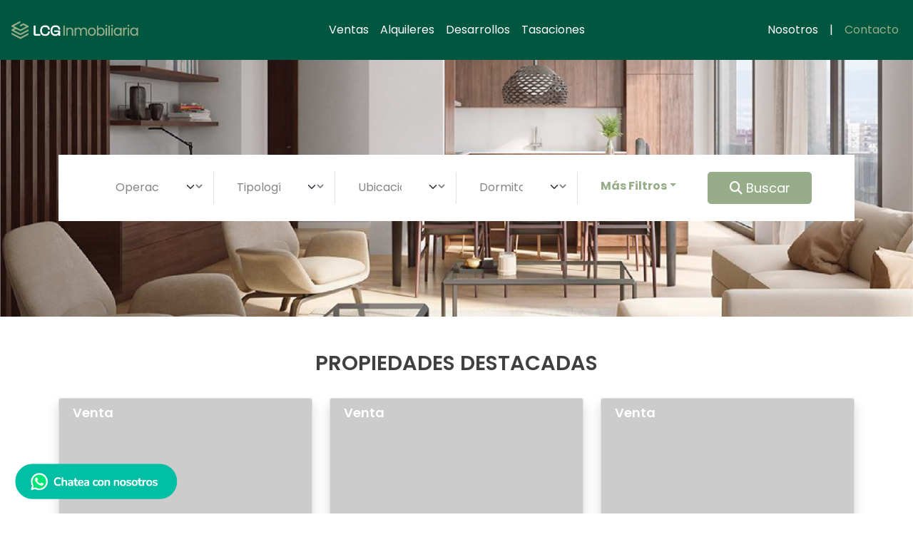

--- FILE ---
content_type: text/html; charset=UTF-8
request_url: https://companiaorono.com.ar/
body_size: 135565
content:
<html>
    <!doctype html>
<html lang="es">

    <head>
        <meta charset="utf-8">
        <meta name="viewport" content="width=device-width, initial-scale=1">

                    <title>LCG Inmobiliaria</title>
        
        <link rel="icon" type="image/png" href="https://lcginmobiliaria.com.ar/assets/images/1/favicon-lcg.png" />

        <meta name="author" content="https://www.nauta.com.ar/">
                
        <!-- METAS OG -->
                <meta property="og:type" content="site" />
        <meta property="og:url" content="companiaorono.com.ar/" />
                        <!-- -->


                    <link rel="stylesheet" href="https://lcginmobiliaria.com.ar/assets/css/1/custom.css?v=1769629495">

                            <link rel="stylesheet" href="https://lcginmobiliaria.com.ar/assets/css/1/base.css?v=1769629495">
            
                <link rel="stylesheet" href="//code.jquery.com/ui/1.13.1/themes/base/jquery-ui.css">
        <link rel="stylesheet" href="https://lcginmobiliaria.com.ar/assets/tools/toastr-master/build/toastr.css" >
        <link rel="stylesheet" href="https://lcginmobiliaria.com.ar/assets/tools/OwlCarousel2-2.3.4/dist/assets/owl.carousel.min.css">
        <link rel="stylesheet" href="https://lcginmobiliaria.com.ar/assets/tools/OwlCarousel2-2.3.4/dist/assets/owl.theme.default.min.css">

        <link rel="stylesheet" href="https://cdn.jsdelivr.net/npm/@fancyapps/ui@4.0/dist/fancybox.css"/>

        <!-- JQuery-->
        <script type="text/javascript" src="https://lcginmobiliaria.com.ar/assets/js/jquery.js"></script>
        <script src="https://code.jquery.com/ui/1.13.1/jquery-ui.js"></script>
    </head>
    <body>
        <header>
            <nav class="navbar navbar-expand-md py-3 navbar-dark bg-secondary">
    <div class="container-fluid">
        <a class="navbar-brand" href="https://lcginmobiliaria.com.ar/">
            <img width="185px;" src="https://lcginmobiliaria.com.ar/assets/images/1/lcg-logo-header.png" alt="LCG Inmobiliaria">
        </a>
        <button class="navbar-toggler" type="button" data-bs-toggle="collapse" data-bs-target="#navbarMenu" aria-controls="navbarMenu" aria-expanded="false" aria-label="Toggle navigation">
            <span class="navbar-toggler-icon"></span>
        </button>
        <div class="collapse navbar-collapse" id="navbarMenu">
            <ul class="navbar-nav me-auto mb-2 mb-md-0 w-100 justify-content-center">
                <li class="nav-item">
                    <a class="nav-link" href="https://lcginmobiliaria.com.ar/propiedades/ventas-1">Ventas</a>
                </li>
                <li class="nav-item">
                    <a class="nav-link" href="https://lcginmobiliaria.com.ar/propiedades/alquileres-2">Alquileres</a>
                </li>
                <li class="nav-item">
                    <a class="nav-link" href="https://lcginmobiliaria.com.ar/propiedades/desarrollos-3">Desarrollos</a>
                </li>
                <li class="nav-item">
                    <a class="nav-link" href="https://lcginmobiliaria.com.ar/tasaciones">Tasaciones</a>
                </li>
            </ul>
            <ul class="navbar-nav me-auto mb-2 mb-md-0 justify-content-right">
                <li class="nav-item"><a href="https://lcginmobiliaria.com.ar/nosotros" class="nav-link">Nosotros</a></li>
                <li class="d-none d-md-block nav-item"><a class="nav-link">|</a></li>
                <li class="nav-item"><a href="https://lcginmobiliaria.com.ar/contacto" class="nav-link text-primary">Contacto</a></li>
            </ul>
        </div>
    </div>
</nav>
        </header>
        <section  style="background:#97ad89 url(https://lcginmobiliaria.com.ar/media/imagenes/crop/28/1920/1160) no-repeat center center; background-size: cover;" >
    <div class="container d-flex align-items-center justify-content-center" style="min-height: 50%;">
        <section class="buscador bg-white my-5 py-2 px-2 py-md-4 px-md-5 w-100">
            <form id="buscador" action="https://lcginmobiliaria.com.ar/buscador/resultados" method="get" style="margin-block-end: 0em;">
                <div class="container-fluid position-relative">
                    <div class="row">
                        <div class="col-12 col-md-2 border-end border-md-1">
                            <div class="input-group-lg">
                                <select class="form-select" name="to">
                                    <option value="">Operación</option>
                                    <option value="1" >Venta</option>
                                    <option value="2" >Alquiler</option>
                                    <option value="3" >Alquiler temporario</option>
                                </select>
                            </div>
                        </div>
                        <div class="col-12 col-md-2 border-end border-md-1">
                            <div class="input-group-lg">
                                <select class="form-select" name="t">
                                                                            <option value="">Tipología</option>
                                                                                    <option value="1" >Terreno</option>
                                                                                    <option value="2" >Departamento</option>
                                                                                    <option value="3" >Casa</option>
                                                                                    <option value="4" >Quinta</option>
                                                                                    <option value="5" >Oficina</option>
                                                                                    <option value="6" >Amarra</option>
                                                                                    <option value="7" >Local</option>
                                                                                    <option value="8" >Edificio Comercial</option>
                                                                                    <option value="9" >Campo</option>
                                                                                    <option value="10" >Cochera</option>
                                                                                    <option value="11" >Hotel</option>
                                                                                    <option value="12" >Nave Industrial</option>
                                                                                    <option value="13" >PH</option>
                                                                                    <option value="14" >Depósito</option>
                                                                                    <option value="15" >Fondo de Comercio</option>
                                                                                    <option value="16" >Baulera</option>
                                                                                    <option value="17" >Bodega</option>
                                                                                    <option value="18" >Finca</option>
                                                                                    <option value="19" >Chacra</option>
                                                                                    <option value="20" >Cama náutica</option>
                                                                                                            </select>
                            </div>
                        </div>
                        <div class="col-12 col-md-2 border-end border-md-1">
                            <div class="input-group-lg">
                                <select class="form-select" name="u">
                                                                            <option value="">Ubicación</option>
                                                                                    <option value="253547" >Abasto</option>
                                                                                    <option value="45793" >Barrio La Siberia</option>
                                                                                    <option value="45796" >Bella Vista</option>
                                                                                    <option value="253407" >Centro</option>
                                                                                    <option value="45798" >Echesortu</option>
                                                                                    <option value="239347" >España y Hospitales</option>
                                                                                    <option value="253562" >Fisherton</option>
                                                                                    <option value="102409" >Funes</option>
                                                                                    <option value="239430" >General Jose de San Martin</option>
                                                                                    <option value="45772" >Granadero Baigorria</option>
                                                                                    <option value="45806" >Las Heras</option>
                                                                                    <option value="102419" >Luis Agote</option>
                                                                                    <option value="81389" >Macrocentro</option>
                                                                                    <option value="80362" >Macrocentro</option>
                                                                                    <option value="45809" >Martin</option>
                                                                                    <option value="81390" >Microcentro</option>
                                                                                    <option value="102434" >Nuestra Señora de Lourdes</option>
                                                                                    <option value="45812" >Pichincha</option>
                                                                                    <option value="45815" >Refinerias</option>
                                                                                    <option value="45816" >Rep.De La Sexta</option>
                                                                                    <option value="102372" >República de la Sexta</option>
                                                                                    <option value="45786" >Rosario</option>
                                                                                    <option value="45746" >Rosario</option>
                                                                                    <option value="239427" >Tierra de Sueños 3</option>
                                                                                                            </select>
                            </div>
                        </div>
                        <div class="col-12 col-md-2 border-end border-md-1">
                            <div class="input-group-lg">
                                <select class="form-select" name="cd">
                                  <option value="">Dormitorios</option>
                                  <option  value="m">Mono</option>
                                  <option  value="1">1</option>
                                  <option  value="2">2</option>
                                  <option  value="3">3</option>
                                  <option  value="4">4 +</option>
                                </select>

                            </div>
                        </div>
                        <div class="col-12 col-md-2 masfiltros">
                            <ul class="p-0 m-0">
                                <li class="nav-item dropdown text-center">
                                    <a class="nav-link mf dropdown-toggle dropdown-buscador btn-masfiltros" href="#" id="dropdown04" data-bs-toggle="dropdown" aria-expanded="false"><strong>Más Filtros</strong></a>
                                </li>
                            </ul>
                        </div>
                        <div class="col-12 col-md-2 text-center" id="boton-buscador">
                            <a href="https://lcginmobiliaria.com.ar/buscador/index" class="btn btn-primary btn-lg w-100 setBuscador"><i class="fas fa-search"></i> Buscar</a>
                        </div>
                    </div>
                    <div class="row card mt-4 shadow p-3 mb-5 p-2 mas-opciones d-none">
                        <div class="col-12 my-2">
                            <h6 class="fw-lighter">Precio $: </h6>
                            <div class="input-group">
                                <input type="text" name="predesde" class="form-control me-2" placeholder="Desde" value="">
                                <input type="text" name="prehasta" class="form-control ms-2" placeholder="Hasta" value="">
                            </div>
                        </div>
                        <div class="col-12 my-2">
                            <h6 class="fw-lighter">Superficie total M2: </h6>
                            <div class="input-group">
                                <input type="text" name="supdesde" class="form-control me-2" placeholder="Desde" value="">
                                <input type="text" name="suphasta" class="form-control ms-2" placeholder="Hasta" value="">
                            </div>
                        </div>
                        <div class="col-12 my-2">
                            <h6 class="fw-lighter">Ambientes</h6>
                            <input type="radio" class="btn-check" name="a" value="1" id="ambientes_1"  autocomplete="off">
                            <label class="btn btn-outline-secondary" for="ambientes_1" >1</label>

                            <input type="radio" class="btn-check" name="a" value="2" id="ambientes_2"  autocomplete="off">
                            <label class="btn btn-outline-secondary" for="ambientes_2">2</label>

                            <input type="radio" class="btn-check" name="a" value="3" id="ambientes_3"  autocomplete="off">
                            <label class="btn btn-outline-secondary" for="ambientes_3">3</label>

                            <input type="radio" class="btn-check" name="a" value="4" id="ambientes_4"  autocomplete="off">
                            <label class="btn btn-outline-secondary" for="ambientes_4">4+</label>
                        </div>
                        <div class="col-12 my-2">
                            <h6 class="fw-lighter">Amenities</h6>
                                                            <div class="btn-group" role="group" >
                                    <div class="row g-0">
                                                                                    <div class="col-6 col-md-6 mb-1 text-center">
                                                <input type="checkbox" name="am[]" value="1" class="btn-check check-amenities" id="am_1" autocomplete="off" >
                                                <label class="btn btn-outline-secondary " style="width: 90%" for="am_1">Agua Corriente</label>
                                            </div>
                                                                                    <div class="col-6 col-md-6 mb-1 text-center">
                                                <input type="checkbox" name="am[]" value="2" class="btn-check check-amenities" id="am_2" autocomplete="off" >
                                                <label class="btn btn-outline-secondary " style="width: 90%" for="am_2">Cloaca</label>
                                            </div>
                                                                                    <div class="col-6 col-md-6 mb-1 text-center">
                                                <input type="checkbox" name="am[]" value="3" class="btn-check check-amenities" id="am_3" autocomplete="off" >
                                                <label class="btn btn-outline-secondary " style="width: 90%" for="am_3">Gas Natural</label>
                                            </div>
                                                                                    <div class="col-6 col-md-6 mb-1 text-center">
                                                <input type="checkbox" name="am[]" value="4" class="btn-check check-amenities" id="am_4" autocomplete="off" >
                                                <label class="btn btn-outline-secondary " style="width: 90%" for="am_4">Internet</label>
                                            </div>
                                                                                    <div class="col-6 col-md-6 mb-1 text-center">
                                                <input type="checkbox" name="am[]" value="5" class="btn-check check-amenities" id="am_5" autocomplete="off" >
                                                <label class="btn btn-outline-secondary " style="width: 90%" for="am_5">Electricidad</label>
                                            </div>
                                                                                    <div class="col-6 col-md-6 mb-1 text-center">
                                                <input type="checkbox" name="am[]" value="6" class="btn-check check-amenities" id="am_6" autocomplete="off" >
                                                <label class="btn btn-outline-secondary " style="width: 90%" for="am_6">Pavimento</label>
                                            </div>
                                                                                    <div class="col-6 col-md-6 mb-1 text-center">
                                                <input type="checkbox" name="am[]" value="7" class="btn-check check-amenities" id="am_7" autocomplete="off" >
                                                <label class="btn btn-outline-secondary " style="width: 90%" for="am_7">Teléfono</label>
                                            </div>
                                                                                    <div class="col-6 col-md-6 mb-1 text-center">
                                                <input type="checkbox" name="am[]" value="8" class="btn-check check-amenities" id="am_8" autocomplete="off" >
                                                <label class="btn btn-outline-secondary " style="width: 90%" for="am_8">Cable</label>
                                            </div>
                                                                                    <div class="col-6 col-md-6 mb-1 text-center">
                                                <input type="checkbox" name="am[]" value="9" class="btn-check check-amenities" id="am_9" autocomplete="off" >
                                                <label class="btn btn-outline-secondary " style="width: 90%" for="am_9">Altillo</label>
                                            </div>
                                                                                    <div class="col-6 col-md-6 mb-1 text-center">
                                                <input type="checkbox" name="am[]" value="10" class="btn-check check-amenities" id="am_10" autocomplete="off" >
                                                <label class="btn btn-outline-secondary " style="width: 90%" for="am_10">Balcón</label>
                                            </div>
                                                                                    <div class="col-6 col-md-6 mb-1 text-center">
                                                <input type="checkbox" name="am[]" value="11" class="btn-check check-amenities" id="am_11" autocomplete="off" >
                                                <label class="btn btn-outline-secondary " style="width: 90%" for="am_11">Baulera</label>
                                            </div>
                                                                                    <div class="col-6 col-md-6 mb-1 text-center">
                                                <input type="checkbox" name="am[]" value="12" class="btn-check check-amenities" id="am_12" autocomplete="off" >
                                                <label class="btn btn-outline-secondary " style="width: 90%" for="am_12">Cocina</label>
                                            </div>
                                                                                    <div class="col-6 col-md-6 mb-1 text-center">
                                                <input type="checkbox" name="am[]" value="14" class="btn-check check-amenities" id="am_14" autocomplete="off" >
                                                <label class="btn btn-outline-secondary " style="width: 90%" for="am_14">Comedor diario</label>
                                            </div>
                                                                                    <div class="col-6 col-md-6 mb-1 text-center">
                                                <input type="checkbox" name="am[]" value="15" class="btn-check check-amenities" id="am_15" autocomplete="off" >
                                                <label class="btn btn-outline-secondary " style="width: 90%" for="am_15">Dependencia</label>
                                            </div>
                                                                                    <div class="col-6 col-md-6 mb-1 text-center">
                                                <input type="checkbox" name="am[]" value="17" class="btn-check check-amenities" id="am_17" autocomplete="off" >
                                                <label class="btn btn-outline-secondary " style="width: 90%" for="am_17">Oficina</label>
                                            </div>
                                                                                    <div class="col-6 col-md-6 mb-1 text-center">
                                                <input type="checkbox" name="am[]" value="18" class="btn-check check-amenities" id="am_18" autocomplete="off" >
                                                <label class="btn btn-outline-secondary " style="width: 90%" for="am_18">Hall</label>
                                            </div>
                                                                                    <div class="col-6 col-md-6 mb-1 text-center">
                                                <input type="checkbox" name="am[]" value="19" class="btn-check check-amenities" id="am_19" autocomplete="off" >
                                                <label class="btn btn-outline-secondary " style="width: 90%" for="am_19">Jardín</label>
                                            </div>
                                                                                    <div class="col-6 col-md-6 mb-1 text-center">
                                                <input type="checkbox" name="am[]" value="20" class="btn-check check-amenities" id="am_20" autocomplete="off" >
                                                <label class="btn btn-outline-secondary " style="width: 90%" for="am_20">Lavadero</label>
                                            </div>
                                                                                    <div class="col-6 col-md-6 mb-1 text-center">
                                                <input type="checkbox" name="am[]" value="22" class="btn-check check-amenities" id="am_22" autocomplete="off" >
                                                <label class="btn btn-outline-secondary " style="width: 90%" for="am_22">Living comedor</label>
                                            </div>
                                                                                    <div class="col-6 col-md-6 mb-1 text-center">
                                                <input type="checkbox" name="am[]" value="23" class="btn-check check-amenities" id="am_23" autocomplete="off" >
                                                <label class="btn btn-outline-secondary " style="width: 90%" for="am_23">Patio</label>
                                            </div>
                                                                            </div>
                                </div>
                                                    </div>
                        <div class="col-12 py-3">
                            <a class="btn btn-lg btn-outline-primary clearFilters" href="#">Limpiar</a>
                            <a class="btn btn-lg btn-primary setBuscador" href="https://lcginmobiliaria.com.ar/buscador/index">Buscar</a>
                        </div>
                    </div>
                </div>
            </form>
        </section>
    </div>
</section>
<script type="text/javascript" src="https://lcginmobiliaria.com.ar/assets/js/front/buscador.js?v=1769629496" ></script>

<script>
    $(document).ready(function () {
        buscador.init();
    });
</script>
                    <section class="my-5 d-none">
                <div class="container">
                    <div class="row">
                        <div class="col-12 text-center">
                            <img width="100%" src="https://lcginmobiliaria.com.ar/media/imagenes/crop/23/1296/373/1" class="img-fluid shadow">
                        </div>
                    </div>
                </div>
            </section>
                            <section>
                <div class="container">
                    <div class="row">
                        <div class="col-12 text-center mt-5">
                            <h2 class="text-black">PROPIEDADES DESTACADAS</h2>
                        </div>
                                                    <div class="col-12 col-md-4 my-4">
                                <div class="card box-producto w-100 shadow">
                                                                                                                <div class="card-header bg-tint" style="min-height:255px;background:url('https://static.tokkobroker.com/pictures/6089754_26258844241918092246024028532562886788130709827763410405251111221325248757654.jpg') no-repeat;background-size:cover;background-color: rgba(0,0,0,.2);background-blend-mode: multiply;">
                                                                                    <h5 class="text-white">Venta</h5>
                                        </div>
                                        <div class="bg-green-light d-flex justify-content-around align-items-center">
                                            <div class="p-2 text-center"><img src="https://lcginmobiliaria.com.ar/assets/images/1/iconos-amenities-dormitorios.png" class="img-fluid"><small class="d-block">2 Dormitorios</small></div>
                                            <div class="p-2 text-center"><img src="https://lcginmobiliaria.com.ar/assets/images/1/iconos-amenities-banos.png" class="img-fluid"><small class="d-block">2 Baños</small></div>
                                            <div class="p-2 text-center"><img src="https://lcginmobiliaria.com.ar/assets/images/1/iconos-amenities-superficie.png" class="img-fluid"><small class="d-block">83.00 m2</small></div>
                                        </div>
                                        <div class="card-body pb-0">
                                            <h6 class="text-primary text-uppercase mb-0">Departamento</h6>
                                            <h5 class="text-black text-uppercase ">
                                                Dorrego / 9 de Julio -  2 dorm                                            </h5>
                                            <p class="text-gray-700 description" style="height: 100px; overflow: hidden" >Departamento en edificio en construcción, excelente diseño, funcional. Amplio living comedor, con cocina semi integrada, unidad totalmente frentista,. con balcón corrido, orientación Norte. Habitación principal en suite con vestidor. 2 baños completos. El edificio cuenta con terraza común con quincho, parrillero y piscina.
Entrega prevista para Julio 2025.
Consulte pago financiado. 


- Información y medidas provistas aproximadas, las cuales se ratificarán con la documentación pertinente  suministrada por organismos públicos. En estos casos, al igual que las fotografías ilustrativas, no comprometen contractualmente a nuestra empresa pues no son vinculantes ni contractuales.</p>
                                        </div>
                                        <div class="card-footer pt-0 bg-white border-0 d-flex justify-content-between align-items-center">
                                            <h5 class="text-primary">
                                                                                                    USD 174.300,00                                                 
                                            </h5>
                                                                                            <a class="btn btn-outline-primary" href="https://lcginmobiliaria.com.ar/ficha/6089754">Ver más</a>
                                                                                    </div>
                                    </div>
                                </div>
                                                        <div class="col-12 col-md-4 my-4">
                                <div class="card box-producto w-100 shadow">
                                                                                                                <div class="card-header bg-tint" style="min-height:255px;background:url('https://static.tokkobroker.com/pictures/7254038_38833580743245341602828610285036764248773462548786177157211802504887675462300.jpg') no-repeat;background-size:cover;background-color: rgba(0,0,0,.2);background-blend-mode: multiply;">
                                                                                    <h5 class="text-white">Venta</h5>
                                        </div>
                                        <div class="bg-green-light d-flex justify-content-around align-items-center">
                                            <div class="p-2 text-center"><img src="https://lcginmobiliaria.com.ar/assets/images/1/iconos-amenities-dormitorios.png" class="img-fluid"><small class="d-block">3 Dormitorios</small></div>
                                            <div class="p-2 text-center"><img src="https://lcginmobiliaria.com.ar/assets/images/1/iconos-amenities-banos.png" class="img-fluid"><small class="d-block">2 Baños</small></div>
                                            <div class="p-2 text-center"><img src="https://lcginmobiliaria.com.ar/assets/images/1/iconos-amenities-superficie.png" class="img-fluid"><small class="d-block">88.00 m2</small></div>
                                        </div>
                                        <div class="card-body pb-0">
                                            <h6 class="text-primary text-uppercase mb-0">Departamento</h6>
                                            <h5 class="text-black text-uppercase ">
                                                Ituzaingo / Dorrego - 3 dorm                                            </h5>
                                            <p class="text-gray-700 description" style="height: 100px; overflow: hidden" >            Venta – Departamento 3 dormitorios, 2 baños, balcón con piscina, cochera
Moderna unidad con excelente distribución y espacios bien aprovechados.Espectacular living ventilación cruzada, dos balcone,s cocina semi integrada, espacio de tender / lavadero, segundo balcón con piscina exclusiva.
3 dormitorios, habitaciòn principal en suite con vestidor, segundo baño completo más toillete adicional.
El estar-comedor se integra a una cocina funcional y luminosa.
Diseño contemporáneo, amplitud y confort en cada ambiente, pensado para vivir y disfrutar.
Ideal para quienes buscan calidad, comodidad y ubicación estratégica en Rosario.
        

- Información y medidas provistas aproximadas, las cuales se ratificarán con la documentación pertinente  suministrada por organismos públicos. En estos casos, al igual que las fotografías ilustrativas, no comprometen contractualmente a nuestra empresa pues no son vinculantes ni contractuales.</p>
                                        </div>
                                        <div class="card-footer pt-0 bg-white border-0 d-flex justify-content-between align-items-center">
                                            <h5 class="text-primary">
                                                                                                    USD 325.600,00                                                 
                                            </h5>
                                                                                            <a class="btn btn-outline-primary" href="https://lcginmobiliaria.com.ar/ficha/7254038">Ver más</a>
                                                                                    </div>
                                    </div>
                                </div>
                                                        <div class="col-12 col-md-4 my-4">
                                <div class="card box-producto w-100 shadow">
                                                                                                                <div class="card-header bg-tint" style="min-height:255px;background:url('https://static.tokkobroker.com/pictures/7068927_24417853764504179457046671812400893142240386676737691293974075486933214721142.jpg') no-repeat;background-size:cover;background-color: rgba(0,0,0,.2);background-blend-mode: multiply;">
                                                                                    <h5 class="text-white">Venta</h5>
                                        </div>
                                        <div class="bg-green-light d-flex justify-content-around align-items-center">
                                            <div class="p-2 text-center"><img src="https://lcginmobiliaria.com.ar/assets/images/1/iconos-amenities-dormitorios.png" class="img-fluid"><small class="d-block">1 Dormitorios</small></div>
                                            <div class="p-2 text-center"><img src="https://lcginmobiliaria.com.ar/assets/images/1/iconos-amenities-banos.png" class="img-fluid"><small class="d-block">1 Baños</small></div>
                                            <div class="p-2 text-center"><img src="https://lcginmobiliaria.com.ar/assets/images/1/iconos-amenities-superficie.png" class="img-fluid"><small class="d-block">60.00 m2</small></div>
                                        </div>
                                        <div class="card-body pb-0">
                                            <h6 class="text-primary text-uppercase mb-0">Departamento</h6>
                                            <h5 class="text-black text-uppercase ">
                                                Jujuy / Pte Roca - 1 dorm                                             </h5>
                                            <p class="text-gray-700 description" style="height: 100px; overflow: hidden" >            Ubicado en Jujuy  / Pte Roca, se desarrolla en un sector privilegiado de la ciudad de Rosario, a una cuadra de la Av. Wheelwright. Esta vía de enlace a escala urbana y regional le permite acceder desde el Norte y el Sur de una manera ágil. En el sector residencial característico de las cercanías del Rio Paraná, con los silos Davis, el Parque de las Colectividades y Parque España como principales atractivos. Cuenta con numerosos centros de salud de excelencia, colegios primarios y secundarios reconocidos. Goza también de una gran variedad y calidad de oferta gastronómica, de ocio y esparcimiento. Estos valores de posicionamiento en la ciudad brindan al proyecto una solidez comercial, reforzando la rentabilidad del emprendimiento. Un dormitorio al frente, balcón corrido, cocina semi integrada, baño completo con bañera. Caldera y radiadores instalados. Finas terminaciones. Pisos simil madera en dormitorios. Pisos de porcelanato de primera calidad en cocina, living, baño y balcón. Muebles de cocina con mesada de granito y pileta de acero inoxidable. Anafe y horno instalados. Amplio quincho con asador, piscina con solarium.

        

- Información y medidas provistas aproximadas, las cuales se ratificarán con la documentación pertinente  suministrada por organismos públicos. En estos casos, al igual que las fotografías ilustrativas, no comprometen contractualmente a nuestra empresa pues no son vinculantes ni contractuales.</p>
                                        </div>
                                        <div class="card-footer pt-0 bg-white border-0 d-flex justify-content-between align-items-center">
                                            <h5 class="text-primary">
                                                                                                    USD 139.500,00                                                 
                                            </h5>
                                                                                            <a class="btn btn-outline-primary" href="https://lcginmobiliaria.com.ar/ficha/7068927">Ver más</a>
                                                                                    </div>
                                    </div>
                                </div>
                                                        <div class="col-12 col-md-4 my-4">
                                <div class="card box-producto w-100 shadow">
                                                                                                                <div class="card-header bg-tint" style="min-height:255px;background:url('https://static.tokkobroker.com/pictures/5742430_76308518281841355299932583305429322049165318713514685606382808717285970849257.jpg') no-repeat;background-size:cover;background-color: rgba(0,0,0,.2);background-blend-mode: multiply;">
                                                                                    <h5 class="text-white">Venta</h5>
                                        </div>
                                        <div class="bg-green-light d-flex justify-content-around align-items-center">
                                            <div class="p-2 text-center"><img src="https://lcginmobiliaria.com.ar/assets/images/1/iconos-amenities-dormitorios.png" class="img-fluid"><small class="d-block">3 Dormitorios</small></div>
                                            <div class="p-2 text-center"><img src="https://lcginmobiliaria.com.ar/assets/images/1/iconos-amenities-banos.png" class="img-fluid"><small class="d-block">2 Baños</small></div>
                                            <div class="p-2 text-center"><img src="https://lcginmobiliaria.com.ar/assets/images/1/iconos-amenities-superficie.png" class="img-fluid"><small class="d-block">118.20 m2</small></div>
                                        </div>
                                        <div class="card-body pb-0">
                                            <h6 class="text-primary text-uppercase mb-0">Departamento</h6>
                                            <h5 class="text-black text-uppercase ">
                                                9 de Julio / 1º de Mayo - 3 dorm                                             </h5>
                                            <p class="text-gray-700 description" style="height: 100px; overflow: hidden" >                                                                                                                            Este moderno departamento de 3 dormitorios te ofrece una experiencia de vida excepcional. Ubicado en un edificio con orientación sudeste, disfrutarás de una luminosidad natural incomparable durante todo el día. Desde el amplio balcón frente con parrillero, podrás relajarte con tu bebida favorita.
El diseño interior es una combinación perfecta de elegancia y funcionalidad. El piso símil madera añade calidez a cada espacio, mientras que la puerta de ingreso de seguridad garantiza tu tranquilidad y privacidad. La cocina, integrada al área social mediante una isla amplia, cuenta con muebles bajo mesada y alacena en melamina, mesada de mármol granítico, artefacto de cocina y calefón, bacha de acero inoxidable y grifería alta calidad.
El departamento dispone de dos baños completos, ambos equipados con ducha, sanitarios y griferías de primera marca, y revestimiento cerámico que combina estilo y durabilidad. Para uso social, toiellete. Los dormitorios están diseñados para brindarte comodidad y organización, con frentes de placard de sistema corredizo que maximizan el espacio disponible.Habitación principal en suite con vestidor. 
La posesión inmediata te permite empezar a disfrutar de todas estas comodidades sin demoras. Además, el edificio cuenta con increíbles amenities que incluyen una piscina para refrescarte en los días cálidos, un solarium para relajarte bajo el sol y un parrillero para compartir momentos inolvidables con familiares y amigos.
En el mismo edificio, en venta cochera para esta unidad en u$s17.000.- 
¡No pierdas la oportunidad de vivir en este maravilloso departamento que lo tiene todo! Agenda una visita hoy mismo y comienza a imaginar tu vida en este espacio único.


        
        
        
        
            

- Información y medidas provistas aproximadas, las cuales se ratificarán con la documentación pertinente  suministrada por organismos públicos. En estos casos, al igual que las fotografías ilustrativas, no comprometen contractualmente a nuestra empresa pues no son vinculantes ni contractuales.</p>
                                        </div>
                                        <div class="card-footer pt-0 bg-white border-0 d-flex justify-content-between align-items-center">
                                            <h5 class="text-primary">
                                                                                                    USD 239.900,00                                                 
                                            </h5>
                                                                                            <a class="btn btn-outline-primary" href="https://lcginmobiliaria.com.ar/ficha/5742430">Ver más</a>
                                                                                    </div>
                                    </div>
                                </div>
                                                        <div class="col-12 col-md-4 my-4">
                                <div class="card box-producto w-100 shadow">
                                                                                                                <div class="card-header bg-tint" style="min-height:255px;background:url('https://static.tokkobroker.com/pictures/6550116_101581503649889459768621409830499070993600414211585096090029401570462188740091.jpg') no-repeat;background-size:cover;background-color: rgba(0,0,0,.2);background-blend-mode: multiply;">
                                                                                    <h5 class="text-white">Venta</h5>
                                        </div>
                                        <div class="bg-green-light d-flex justify-content-around align-items-center">
                                            <div class="p-2 text-center"><img src="https://lcginmobiliaria.com.ar/assets/images/1/iconos-amenities-dormitorios.png" class="img-fluid"><small class="d-block">2 Dormitorios</small></div>
                                            <div class="p-2 text-center"><img src="https://lcginmobiliaria.com.ar/assets/images/1/iconos-amenities-banos.png" class="img-fluid"><small class="d-block">2 Baños</small></div>
                                            <div class="p-2 text-center"><img src="https://lcginmobiliaria.com.ar/assets/images/1/iconos-amenities-superficie.png" class="img-fluid"><small class="d-block">84.05 m2</small></div>
                                        </div>
                                        <div class="card-body pb-0">
                                            <h6 class="text-primary text-uppercase mb-0">Departamento</h6>
                                            <h5 class="text-black text-uppercase ">
                                                San Juan / Moreno - 2 dorm                                            </h5>
                                            <p class="text-gray-700 description" style="height: 100px; overflow: hidden" >            Departamento en Construcción a la Venta - Excelente Ubicación
Ubicado a pasos de Bv. Oroño, en una zona céntrica y de fácil acceso, este departamento en construcción ofrece una combinación perfecta de comodidad y estilo. Ideal para estudiantes y profesionales, su proximidad a instituciones educativas y universidades lo convierte en una opción privilegiada.
Características del Departamento:
Frente con Balcón Corrido: Disfruta de vistas panorámicas y de un espacio al aire libre perfecto para relajarte.Cocina Semi Integrada: Diseñada con una amplia barra desayunadora que conecta con el estar comedor, ideal para socializar.Estar Comedor Amplio: Espacio luminoso y cómodo para compartir momentos con familia y amigos.Lavadero Independiente: Práctico y funcional, manteniendo el orden en el hogar.Habitación Principal en Suite: Con vestidor privado, ofrece comodidad y privacidad.Segundo Dormitorio: perfecto para visitas o como oficina.Segundo Baño Completo con Ducha: Comodidad adicional para residentes e invitados.Amenidades del Edificio:
Piscina: Un lugar ideal para disfrutar en los días cálidos.Salón de Usos Múltiples (SUM): Espacio versátil para eventos y reuniones.Parrillero: Disfruta de asados con amigos en el área común.Este departamento no solo ofrece amplios y cómodos espacios, sino también una vida de calidad en una de las mejores zonas de la ciudad. ¡No pierdas la oportunidad de convertirlo en tu nuevo hogar!
        

- Información y medidas provistas aproximadas, las cuales se ratificarán con la documentación pertinente  suministrada por organismos públicos. En estos casos, al igual que las fotografías ilustrativas, no comprometen contractualmente a nuestra empresa pues no son vinculantes ni contractuales.</p>
                                        </div>
                                        <div class="card-footer pt-0 bg-white border-0 d-flex justify-content-between align-items-center">
                                            <h5 class="text-primary">
                                                                                                    USD 155.493,00                                                 
                                            </h5>
                                                                                            <a class="btn btn-outline-primary" href="https://lcginmobiliaria.com.ar/ficha/6550116">Ver más</a>
                                                                                    </div>
                                    </div>
                                </div>
                                                        <div class="col-12 col-md-4 my-4">
                                <div class="card box-producto w-100 shadow">
                                                                                                                <div class="card-header bg-tint" style="min-height:255px;background:url('https://static.tokkobroker.com/pictures/7254331_27684749524182493977231887275634133993297455975321721717259169427093712416644.jpg') no-repeat;background-size:cover;background-color: rgba(0,0,0,.2);background-blend-mode: multiply;">
                                                                                    <h5 class="text-white">Venta</h5>
                                        </div>
                                        <div class="bg-green-light d-flex justify-content-around align-items-center">
                                            <div class="p-2 text-center"><img src="https://lcginmobiliaria.com.ar/assets/images/1/iconos-amenities-dormitorios.png" class="img-fluid"><small class="d-block">2 Dormitorios</small></div>
                                            <div class="p-2 text-center"><img src="https://lcginmobiliaria.com.ar/assets/images/1/iconos-amenities-banos.png" class="img-fluid"><small class="d-block">2 Baños</small></div>
                                            <div class="p-2 text-center"><img src="https://lcginmobiliaria.com.ar/assets/images/1/iconos-amenities-superficie.png" class="img-fluid"><small class="d-block">88.64 m2</small></div>
                                        </div>
                                        <div class="card-body pb-0">
                                            <h6 class="text-primary text-uppercase mb-0">Departamento</h6>
                                            <h5 class="text-black text-uppercase ">
                                                Salta / Moreno - 2 dorm                                            </h5>
                                            <p class="text-gray-700 description" style="height: 100px; overflow: hidden" >Departamento al frente, con amplisimo balcón terraza, living comedor con cocina separada por amplia isla, dos dormitorios, habitación principal en suite con vestidor. segundo baño completo. Cocheras disponbles a la venta. ´último piso con amenities. 
A metros de bv Oroño y Costanera Río. Inversión ideal por cercania a puntos de interés. Finos detalles 




- Información y medidas provistas aproximadas, las cuales se ratificarán con la documentación pertinente  suministrada por organismos públicos. En estos casos, al igual que las fotografías ilustrativas, no comprometen contractualmente a nuestra empresa pues no son vinculantes ni contractuales.</p>
                                        </div>
                                        <div class="card-footer pt-0 bg-white border-0 d-flex justify-content-between align-items-center">
                                            <h5 class="text-primary">
                                                                                                    USD 181.712,00                                                 
                                            </h5>
                                                                                            <a class="btn btn-outline-primary" href="https://lcginmobiliaria.com.ar/ficha/7254331">Ver más</a>
                                                                                    </div>
                                    </div>
                                </div>
                                                        <div class="col-12 col-md-4 my-4">
                                <div class="card box-producto w-100 shadow">
                                                                                                                <div class="card-header bg-tint" style="min-height:255px;background:url('https://static.tokkobroker.com/pictures/7253764_109416697336997469820461607507501283255572050440312297085820182133726493128432.jpg') no-repeat;background-size:cover;background-color: rgba(0,0,0,.2);background-blend-mode: multiply;">
                                                                                    <h5 class="text-white">Venta</h5>
                                        </div>
                                        <div class="bg-green-light d-flex justify-content-around align-items-center">
                                            <div class="p-2 text-center"><img src="https://lcginmobiliaria.com.ar/assets/images/1/iconos-amenities-dormitorios.png" class="img-fluid"><small class="d-block">2 Dormitorios</small></div>
                                            <div class="p-2 text-center"><img src="https://lcginmobiliaria.com.ar/assets/images/1/iconos-amenities-banos.png" class="img-fluid"><small class="d-block">1 Baños</small></div>
                                            <div class="p-2 text-center"><img src="https://lcginmobiliaria.com.ar/assets/images/1/iconos-amenities-superficie.png" class="img-fluid"><small class="d-block">61.00 m2</small></div>
                                        </div>
                                        <div class="card-body pb-0">
                                            <h6 class="text-primary text-uppercase mb-0">Departamento</h6>
                                            <h5 class="text-black text-uppercase ">
                                                Av. Pellegrini / Maipú - 2 dorm                                            </h5>
                                            <p class="text-gray-700 description" style="height: 100px; overflow: hidden" >            Última unidad disponible.
Dos dormitorios, al contra frente, con balcón, sector cocina, living comedor. Finos detalles. toillete.


El edificio ofrece:
Control de acceso y seguridad.
Gimnasio y piscina.
Sector solárium y área de esparcimiento al aire libre.
Quincho amueblado y parrilla.
Bicicletero y cocinas de diseño en las unidades residenciales.
Cocheras disponibles en el mismo edificio, ideales para completar la comodidad y practicidad de tu inversión.
Una ubicación privilegiada y un edificio con prestaciones premium hacen de esta unidad una opción ideal para uso propio o renta segura.
 Adquierala pago contado o financiada (consulte valor)
        

        

- Información y medidas provistas aproximadas, las cuales se ratificarán con la documentación pertinente  suministrada por organismos públicos. En estos casos, al igual que las fotografías ilustrativas, no comprometen contractualmente a nuestra empresa pues no son vinculantes ni contractuales.</p>
                                        </div>
                                        <div class="card-footer pt-0 bg-white border-0 d-flex justify-content-between align-items-center">
                                            <h5 class="text-primary">
                                                                                                    USD 144.000,00                                                 
                                            </h5>
                                                                                            <a class="btn btn-outline-primary" href="https://lcginmobiliaria.com.ar/ficha/7253764">Ver más</a>
                                                                                    </div>
                                    </div>
                                </div>
                                                        <div class="col-12 col-md-4 my-4">
                                <div class="card box-producto w-100 shadow">
                                                                                                                <div class="card-header bg-tint" style="min-height:255px;background:url('https://static.tokkobroker.com/pictures/7254009_66342820475195955399280479015134712241267606022607364485674923885756909589895.jpg') no-repeat;background-size:cover;background-color: rgba(0,0,0,.2);background-blend-mode: multiply;">
                                                                                    <h5 class="text-white">Venta</h5>
                                        </div>
                                        <div class="bg-green-light d-flex justify-content-around align-items-center">
                                            <div class="p-2 text-center"><img src="https://lcginmobiliaria.com.ar/assets/images/1/iconos-amenities-dormitorios.png" class="img-fluid"><small class="d-block">2 Dormitorios</small></div>
                                            <div class="p-2 text-center"><img src="https://lcginmobiliaria.com.ar/assets/images/1/iconos-amenities-banos.png" class="img-fluid"><small class="d-block">2 Baños</small></div>
                                            <div class="p-2 text-center"><img src="https://lcginmobiliaria.com.ar/assets/images/1/iconos-amenities-superficie.png" class="img-fluid"><small class="d-block">88.00 m2</small></div>
                                        </div>
                                        <div class="card-body pb-0">
                                            <h6 class="text-primary text-uppercase mb-0">Departamento</h6>
                                            <h5 class="text-black text-uppercase ">
                                                Ituzaingo / Dorrego - 2 dorm                                            </h5>
                                            <p class="text-gray-700 description" style="height: 100px; overflow: hidden" >Venta – Departamento 2 dormitorios, 2 baños, balcón con parrilla – 88 m²
Moderna unidad de 88 m² con excelente distribución y espacios bien aprovechados.Cuenta con dos dormitorios (uno con vestidor y baño en suite), segundo baño completo, y sector escritorio/biblioteca ideal para home office.
El estar-comedor se integra a una cocina funcional y luminosa, con salida a un balcón al frente equipado con parrilla tipo asador, perfecto para disfrutar al aire libre. Posee además lavadero independiente.
Diseño contemporáneo, amplitud y confort en cada ambiente, pensado para vivir y disfrutar.
Ideal para quienes buscan calidad, comodidad y ubicación estratégica en Rosario.

- Información y medidas provistas aproximadas, las cuales se ratificarán con la documentación pertinente  suministrada por organismos públicos. En estos casos, al igual que las fotografías ilustrativas, no comprometen contractualmente a nuestra empresa pues no son vinculantes ni contractuales.</p>
                                        </div>
                                        <div class="card-footer pt-0 bg-white border-0 d-flex justify-content-between align-items-center">
                                            <h5 class="text-primary">
                                                                                                    USD 200.475,00                                                 
                                            </h5>
                                                                                            <a class="btn btn-outline-primary" href="https://lcginmobiliaria.com.ar/ficha/7254009">Ver más</a>
                                                                                    </div>
                                    </div>
                                </div>
                                                        <div class="col-12 col-md-4 my-4">
                                <div class="card box-producto w-100 shadow">
                                                                                                                <div class="card-header bg-tint" style="min-height:255px;background:url('https://static.tokkobroker.com/pictures/7254357_102881286762396323886763496096863878960527320455107465968912163655684215739472.jpg') no-repeat;background-size:cover;background-color: rgba(0,0,0,.2);background-blend-mode: multiply;">
                                                                                    <h5 class="text-white">Venta</h5>
                                        </div>
                                        <div class="bg-green-light d-flex justify-content-around align-items-center">
                                            <div class="p-2 text-center"><img src="https://lcginmobiliaria.com.ar/assets/images/1/iconos-amenities-dormitorios.png" class="img-fluid"><small class="d-block">3 Dormitorios</small></div>
                                            <div class="p-2 text-center"><img src="https://lcginmobiliaria.com.ar/assets/images/1/iconos-amenities-banos.png" class="img-fluid"><small class="d-block">2 Baños</small></div>
                                            <div class="p-2 text-center"><img src="https://lcginmobiliaria.com.ar/assets/images/1/iconos-amenities-superficie.png" class="img-fluid"><small class="d-block">117.01 m2</small></div>
                                        </div>
                                        <div class="card-body pb-0">
                                            <h6 class="text-primary text-uppercase mb-0">Departamento</h6>
                                            <h5 class="text-black text-uppercase ">
                                                Salta / Moreno - 3 dorm                                             </h5>
                                            <p class="text-gray-700 description" style="height: 100px; overflow: hidden" >                        Departamento al contra frente, con amplisimo patio con pisicina propia, living comedor con cocina separada por amplia isla, dos dormitorios, habitación principal en suite con vestidor. segundo baño completo. Lavadero . Toillete. 
Cocheras disponbles a la venta. último piso con amenities. 
A metros de bv Oroño y Costanera Río. Inversión ideal por cercania a puntos de interés. Finos detalles 



        
        

- Información y medidas provistas aproximadas, las cuales se ratificarán con la documentación pertinente  suministrada por organismos públicos. En estos casos, al igual que las fotografías ilustrativas, no comprometen contractualmente a nuestra empresa pues no son vinculantes ni contractuales.</p>
                                        </div>
                                        <div class="card-footer pt-0 bg-white border-0 d-flex justify-content-between align-items-center">
                                            <h5 class="text-primary">
                                                                                                    USD 245.721,00                                                 
                                            </h5>
                                                                                            <a class="btn btn-outline-primary" href="https://lcginmobiliaria.com.ar/ficha/7254357">Ver más</a>
                                                                                    </div>
                                    </div>
                                </div>
                                                        <div class="col-12 col-md-4 my-4">
                                <div class="card box-producto w-100 shadow">
                                                                                                                <div class="card-header bg-tint" style="min-height:255px;background:url('https://static.tokkobroker.com/pictures/7249555_90690652715093771163364635923866256490014280323460423653855851474011189670931.jpg') no-repeat;background-size:cover;background-color: rgba(0,0,0,.2);background-blend-mode: multiply;">
                                                                                    <h5 class="text-white">Venta</h5>
                                        </div>
                                        <div class="bg-green-light d-flex justify-content-around align-items-center">
                                            <div class="p-2 text-center"><img src="https://lcginmobiliaria.com.ar/assets/images/1/iconos-amenities-dormitorios.png" class="img-fluid"><small class="d-block">1 Dormitorios</small></div>
                                            <div class="p-2 text-center"><img src="https://lcginmobiliaria.com.ar/assets/images/1/iconos-amenities-banos.png" class="img-fluid"><small class="d-block">1 Baños</small></div>
                                            <div class="p-2 text-center"><img src="https://lcginmobiliaria.com.ar/assets/images/1/iconos-amenities-superficie.png" class="img-fluid"><small class="d-block">43.63 m2</small></div>
                                        </div>
                                        <div class="card-body pb-0">
                                            <h6 class="text-primary text-uppercase mb-0">Departamento</h6>
                                            <h5 class="text-black text-uppercase ">
                                                Alvear  / 9 de Julio - 02 03                                            </h5>
                                            <p class="text-gray-700 description" style="height: 100px; overflow: hidden" >                                    Edificio India – Alvear 1420, Rosario            
        Proyecto de calidad ubicado en una zona estratégica de la ciudad, con cercanía a áreas comerciales, universidades y espacios verdes. Desarrollado en Planta Baja, 6 pisos y terraza con amenities, combina diseño moderno, funcionalidad y detalles de primera categoría.
Planta baja: hall de ingreso jerarquizado, bicicletero y local comercial.
Azotea: quincho con parrillero, baño, solárium y piscina.
Terminaciones premium: puertas de seguridad, pisos de porcelanato, aberturas de aluminio con DVH, preinstalación de A/A, cocinas equipadas con anafe y horno a gas, mesadas de granito, grifería monocomando, dormitorios con piso símil madera y placares completos, baños con bañera y revestimientos en porcelanato.

Unidad B – 1 dormitorio43.63 m² totales con balcón Living-comedor con cocina integrada, dormitorio con placard, baño completo y balcón. Ideal para quienes buscan confort y luz natural.
Amenidades destacadas
Quincho cerrado con parrillero.
Solárium.
Piscina con deck.
Vistas abiertas desde la terraza.

        
        
        

- Información y medidas provistas aproximadas, las cuales se ratificarán con la documentación pertinente  suministrada por organismos públicos. En estos casos, al igual que las fotografías ilustrativas, no comprometen contractualmente a nuestra empresa pues no son vinculantes ni contractuales.</p>
                                        </div>
                                        <div class="card-footer pt-0 bg-white border-0 d-flex justify-content-between align-items-center">
                                            <h5 class="text-primary">
                                                                                                    USD 79.000,00                                                 
                                            </h5>
                                                                                            <a class="btn btn-outline-primary" href="https://lcginmobiliaria.com.ar/ficha/7249555">Ver más</a>
                                                                                    </div>
                                    </div>
                                </div>
                                                        <div class="col-12 col-md-4 my-4">
                                <div class="card box-producto w-100 shadow">
                                                                                                                <div class="card-header bg-tint" style="min-height:255px;background:url('https://static.tokkobroker.com/pictures/37835372551588956034108687654062915066376690778607073151080934581566169266089.jpg') no-repeat;background-size:cover;background-color: rgba(0,0,0,.2);background-blend-mode: multiply;">
                                                                                    <h5 class="text-white">Venta</h5>
                                        </div>
                                        <div class="bg-green-light d-flex justify-content-around align-items-center">
                                            <div class="p-2 text-center"><img src="https://lcginmobiliaria.com.ar/assets/images/1/iconos-amenities-dormitorios.png" class="img-fluid"><small class="d-block">1 Dormitorios</small></div>
                                            <div class="p-2 text-center"><img src="https://lcginmobiliaria.com.ar/assets/images/1/iconos-amenities-banos.png" class="img-fluid"><small class="d-block">1 Baños</small></div>
                                            <div class="p-2 text-center"><img src="https://lcginmobiliaria.com.ar/assets/images/1/iconos-amenities-superficie.png" class="img-fluid"><small class="d-block">84.95 m2</small></div>
                                        </div>
                                        <div class="card-body pb-0">
                                            <h6 class="text-primary text-uppercase mb-0">Departamento</h6>
                                            <h5 class="text-black text-uppercase ">
                                                Balcarce / San Lorenzo - 02 01                                            </h5>
                                            <p class="text-gray-700 description" style="height: 100px; overflow: hidden" >                        Este encantador departamento en construcción está diseñado para brindarte el máximo confort y calidad de vida. Con una ubicación privilegiada y una distribución inteligente, este hogar ofrece un estilo de vida moderno y funcional.


Características del departamento:

Un dormitorio: Espacioso y acogedor, con ventilación cruzada que garantiza una agradable circulación de aire.

Balcón orientado al Este: Disfruta de la luminosidad natural y vistas desde tu propio balcón.

Living comedor con cocina semi integrada: Un espacio perfecto para compartir momentos especiales con tus seres queridos.

Baño completo con bañera: Sumérgete en un oasis de relajación y confort.

Dormitorio con vestidor y sector de escritorio: Organiza tus pertenencias con comodidad y trabaja desde casa con total tranquilidad.

Patio de uso exclusivo: Amplía tu espacio vital y disfruta del aire libre en tu propio patio privado.

Terminaciones de calidad premium: Cada detalle está cuidadosamente seleccionado para ofrecerte la mejor experiencia de vida.


Amenities del edificio:

El edificio cuenta con una amplia gama de amenities para tu disfrute.


Opción de cocheras:

Además, tienes la opción de adquirir una cochera por separado, asegurando la comodidad y seguridad de tu vehículo. Las cocheras están disponibles en venta desde u$s18.000.-


Forma de Pago:

Facilitamos tu acceso a este maravilloso hogar con un plan de pago flexible: entrega del 30% y saldo en hasta 40 cuotas en pesos ajustadas por el índice ICAC.

No dejes pasar esta oportunidad de hacer realidad el sueño de tener tu propio hogar. ¡Contáctanos hoy mismo para más información y para reservar tu unidad!
        
        

- Información y medidas provistas aproximadas, las cuales se ratificarán con la documentación pertinente  suministrada por organismos públicos. En estos casos, al igual que las fotografías ilustrativas, no comprometen contractualmente a nuestra empresa pues no son vinculantes ni contractuales.</p>
                                        </div>
                                        <div class="card-footer pt-0 bg-white border-0 d-flex justify-content-between align-items-center">
                                            <h5 class="text-primary">
                                                                                                    USD 136.000,00                                                 
                                            </h5>
                                                                                            <a class="btn btn-outline-primary" href="https://lcginmobiliaria.com.ar/ficha/6049694">Ver más</a>
                                                                                    </div>
                                    </div>
                                </div>
                                                        <div class="col-12 col-md-4 my-4">
                                <div class="card box-producto w-100 shadow">
                                                                                                                <div class="card-header bg-tint" style="min-height:255px;background:url('https://static.tokkobroker.com/pictures/46440330285146302853128673213258297113311345955034120087636881051031194392127.jpg') no-repeat;background-size:cover;background-color: rgba(0,0,0,.2);background-blend-mode: multiply;">
                                                                                    <h5 class="text-white">Venta</h5>
                                        </div>
                                        <div class="bg-green-light d-flex justify-content-around align-items-center">
                                            <div class="p-2 text-center"><img src="https://lcginmobiliaria.com.ar/assets/images/1/iconos-amenities-dormitorios.png" class="img-fluid"><small class="d-block">1 Dormitorios</small></div>
                                            <div class="p-2 text-center"><img src="https://lcginmobiliaria.com.ar/assets/images/1/iconos-amenities-banos.png" class="img-fluid"><small class="d-block">1 Baños</small></div>
                                            <div class="p-2 text-center"><img src="https://lcginmobiliaria.com.ar/assets/images/1/iconos-amenities-superficie.png" class="img-fluid"><small class="d-block">65.95 m2</small></div>
                                        </div>
                                        <div class="card-body pb-0">
                                            <h6 class="text-primary text-uppercase mb-0">Departamento</h6>
                                            <h5 class="text-black text-uppercase ">
                                                Balcarce / San Lorenzo - 02 06                                            </h5>
                                            <p class="text-gray-700 description" style="height: 100px; overflow: hidden" >                                                            Departamento de un dormitorio con vistas al Oeste y un magnífico patio de uso exclusivo que abraza la fachada del living y el dormitorio.
Este hermoso departamento en construcción ofrece un estilo de vida único, con una ubicación privilegiada y un diseño cuidadosamente planificado para satisfacer todas tus necesidades.





Características del departamento:
Un dormitorio: Amplio y luminoso, con una ventana que permite la entrada de luz natural y acceso al amplio patio.

Amplio patio: Disfruta de la serenidad y la frescura al aire libre en tu propio patio privado, perfecto para relajarte y disfrutar de momentos al aire libre.

Living comedor con cocina semi integrada integrada: Un espacio moderno y funcional que fomenta la socialización y el entretenimiento.

Ante baño y baño completo con bañera: Sumérgete en un ambiente de tranquilidad y comodidad para tu rutina diaria de cuidado personal.

Dormitorio con placard con interior: Organiza tus pertenencias con facilidad en el amplio placard del dormitorio, maximizando el espacio disponible.

Terminaciones de calidad premium: Cada detalle ha sido meticulosamente seleccionado para ofrecerte un ambiente de lujo y confort en cada rincón de tu hogar.


Amenities del edificio:
El edificio ofrece una amplia gama de amenities diseñados para mejorar tu calidad de vida, incluyendo (piscina, quincho, solarium, parrillero, gym).



Opción de cocheras:
Además, tienes la oportunidad de adquirir una cochera por separado para mayor comodidad y seguridad. Las cocheras están disponibles en venta desde u$s18.000.-


Forma de Pago:
Facilitamos tu acceso a este increíble hogar con un plan de pago flexible: entrega del 30% y saldo en hasta 40 cuotas en pesos ajustadas por el índice ICAC.

No dejes pasar la oportunidad de vivir en este maravilloso departamento que combina elegancia, comodidad y estilo de vida. ¡Contáctanos hoy mismo para más detalles y reserva tu unidad!
        
        
        
        

- Información y medidas provistas aproximadas, las cuales se ratificarán con la documentación pertinente  suministrada por organismos públicos. En estos casos, al igual que las fotografías ilustrativas, no comprometen contractualmente a nuestra empresa pues no son vinculantes ni contractuales.</p>
                                        </div>
                                        <div class="card-footer pt-0 bg-white border-0 d-flex justify-content-between align-items-center">
                                            <h5 class="text-primary">
                                                                                                    USD 98.000,00                                                 
                                            </h5>
                                                                                            <a class="btn btn-outline-primary" href="https://lcginmobiliaria.com.ar/ficha/6049739">Ver más</a>
                                                                                    </div>
                                    </div>
                                </div>
                                                        <div class="col-12 col-md-4 my-4">
                                <div class="card box-producto w-100 shadow">
                                                                                                                <div class="card-header bg-tint" style="min-height:255px;background:url('https://static.tokkobroker.com/pictures/6090673_111635409407044474314849723068742778922858290952587236354190040231527068392574.jpg') no-repeat;background-size:cover;background-color: rgba(0,0,0,.2);background-blend-mode: multiply;">
                                                                                    <h5 class="text-white">Venta</h5>
                                        </div>
                                        <div class="bg-green-light d-flex justify-content-around align-items-center">
                                            <div class="p-2 text-center"><img src="https://lcginmobiliaria.com.ar/assets/images/1/iconos-amenities-dormitorios.png" class="img-fluid"><small class="d-block">3 Dormitorios</small></div>
                                            <div class="p-2 text-center"><img src="https://lcginmobiliaria.com.ar/assets/images/1/iconos-amenities-banos.png" class="img-fluid"><small class="d-block">2 Baños</small></div>
                                            <div class="p-2 text-center"><img src="https://lcginmobiliaria.com.ar/assets/images/1/iconos-amenities-superficie.png" class="img-fluid"><small class="d-block">137.00 m2</small></div>
                                        </div>
                                        <div class="card-body pb-0">
                                            <h6 class="text-primary text-uppercase mb-0">Departamento</h6>
                                            <h5 class="text-black text-uppercase ">
                                                Dorrego / 9 de Julio -  3 dorm                                            </h5>
                                            <p class="text-gray-700 description" style="height: 100px; overflow: hidden" >                                    Increíble oportunidad en un edificio en construcción con un diseño excepcional y funcional. Este departamento de 3 dormitorios ofrece un estilo de vida moderno y confortable.



        
        
        Al ingresar, te recibirán un amplio living al frente, un acogedor estar y una cocina semi integrada con una isla desayunadora, ideal para disfrutar de tus momentos culinarios. Además, cuenta con un cómodo toillete y un balcón frente con parrillero, perfecto para reuniones al aire libre y asados.
En el sector privado, encontrarás los 3 dormitorios y 2 baños, con la habitación principal en suite que incluye un vestidor, brindando privacidad y comodidad.
El edificio también ofrece fantásticas amenidades para disfrutar, como una terraza común con quincho, parrillero y piscina, ideales para relajarte y socializar con amigos y familiares.
Consulta por las cocheras disponibles y descubre las opciones de financiación que tenemos para ti. ¡No dejes pasar esta oportunidad de adquirir tu nuevo hogar en un lugar único!




- Información y medidas provistas aproximadas, las cuales se ratificarán con la documentación pertinente  suministrada por organismos públicos. En estos casos, al igual que las fotografías ilustrativas, no comprometen contractualmente a nuestra empresa pues no son vinculantes ni contractuales.</p>
                                        </div>
                                        <div class="card-footer pt-0 bg-white border-0 d-flex justify-content-between align-items-center">
                                            <h5 class="text-primary">
                                                                                                    USD 315.100,00                                                 
                                            </h5>
                                                                                            <a class="btn btn-outline-primary" href="https://lcginmobiliaria.com.ar/ficha/6090673">Ver más</a>
                                                                                    </div>
                                    </div>
                                </div>
                                                    </div>
                    </div>
            </section>
        
        
                    <section class="mb-4">
                <div class="container">
                    <div class="row">
                                                    <div class="col-12 col-md-4 my-3">
                                <div class="card box-producto w-100 shadow">
                                                                                                                <div class="card-header bg-tint" style="min-height:255px;background:url('https://static.tokkobroker.com/pictures/56240274395266414345967110248470241497615748016683672787939300001025673881817.jpg') no-repeat;background-size:cover;background-color: rgba(0,0,0,.2);background-blend-mode: multiply;">
                                                                                    <h5 class="text-white">Venta</h5>
                                        </div>
                                        <div class="bg-green-light d-flex justify-content-around align-items-center">
                                            <div class="p-2 text-center"><img src="https://lcginmobiliaria.com.ar/assets/images/1/iconos-amenities-dormitorios.png" class="img-fluid"><small class="d-block">3 Dormitorios</small></div>
                                            <div class="p-2 text-center"><img src="https://lcginmobiliaria.com.ar/assets/images/1/iconos-amenities-banos.png" class="img-fluid"><small class="d-block">2 Baños</small></div>
                                            <div class="p-2 text-center"><img src="https://lcginmobiliaria.com.ar/assets/images/1/iconos-amenities-superficie.png" class="img-fluid"><small class="d-block">163.00 m2</small></div>
                                        </div>
                                        <div class="card-body pb-0">
                                            <h6 class="text-primary text-uppercase mb-0">Departamento</h6>
                                            <h5 class="text-black text-uppercase">
                                                Entre Ríos / Tucumán -  3 dorm                                            </h5>
                                            <p class="text-gray-700 description" style="height: 100px; overflow: hidden" >                        Departamento de 3 dormitorios con terraza, quincho y piscina – En construcción – Rosario, Santa Fe
Ubicado en una de las zonas más buscadas de la ciudad de Rosario, este exclusivo departamento combina diseño, confort y ubicación estratégica. A pocos minutos de la costanera, parques, zonas comerciales y con fácil acceso a las principales avenidas, ofrece un entorno ideal tanto para vivir como para invertir.
La unidad, situada en el 13° piso, se desarrolla en un solo nivel con una superficie total de 163 m² y una distribución funcional que prioriza la amplitud y la luz natural:
Amplio estar comedor integrado a una cocina moderna con barra desayunadora y excelente espacio de guardado.
Balcón terraza de generosas dimensiones con área de estar y comedor exterior.
Quincho propio con parrillero, ideal para reuniones.
Piscina privada con deck para disfrutar del aire libre y las vistas panorámicas de la ciudad.
Dormitorio principal con vestidor y baño en suite.
Dos dormitorios secundarios con placard.
Segundo baño completo y toilette de recepción.
Escritorio o espacio de home office.
Lavadero independiente.
Amenidades exclusivas de la unidad: quincho propio, piscina privada, terraza de uso exclusivo, vestidor y distribución pensada para la comodidad y privacidad.
Una oportunidad única para quienes buscan una vivienda de alta categoría en una ubicación privilegiada, con todo el confort de un hogar moderno y espacios diseñados para disfrutar.artamento exclusivo es una oportunidad única para aquellos que buscan un estilo de vida premium en un entorno de excelencia.
La unidad se vende con una unidad de cochera en PB.
Valor publicado : Pago Contado - Financiado: consulte








        
        

- Información y medidas provistas aproximadas, las cuales se ratificarán con la documentación pertinente  suministrada por organismos públicos. En estos casos, al igual que las fotografías ilustrativas, no comprometen contractualmente a nuestra empresa pues no son vinculantes ni contractuales.</p>
                                        </div>
                                        <div class="card-footer pt-0 bg-white border-0 d-flex justify-content-between align-items-center">
                                            <h5 class="text-primary">
                                                USD 495.000,00                                            </h5>
                                                                                            <a class="btn btn-outline-primary" href="https://lcginmobiliaria.com.ar/ficha/6084012">Ver más</a>
                                                                                    </div>
                                    </div>
                                </div>
                                                        <div class="col-12 col-md-4 my-3">
                                <div class="card box-producto w-100 shadow">
                                                                                                                <div class="card-header bg-tint" style="min-height:255px;background:url('https://static.tokkobroker.com/pictures/26519387586542448347206614455504791904230856440598479014199383958746653446144.jpg') no-repeat;background-size:cover;background-color: rgba(0,0,0,.2);background-blend-mode: multiply;">
                                                                                    <h5 class="text-white">Venta</h5>
                                        </div>
                                        <div class="bg-green-light d-flex justify-content-around align-items-center">
                                            <div class="p-2 text-center"><img src="https://lcginmobiliaria.com.ar/assets/images/1/iconos-amenities-dormitorios.png" class="img-fluid"><small class="d-block">1 Dormitorios</small></div>
                                            <div class="p-2 text-center"><img src="https://lcginmobiliaria.com.ar/assets/images/1/iconos-amenities-banos.png" class="img-fluid"><small class="d-block">1 Baños</small></div>
                                            <div class="p-2 text-center"><img src="https://lcginmobiliaria.com.ar/assets/images/1/iconos-amenities-superficie.png" class="img-fluid"><small class="d-block">54.20 m2</small></div>
                                        </div>
                                        <div class="card-body pb-0">
                                            <h6 class="text-primary text-uppercase mb-0">Departamento</h6>
                                            <h5 class="text-black text-uppercase">
                                                Santiago / 9 de Julio - 1 dorm + escrit                                            </h5>
                                            <p class="text-gray-700 description" style="height: 100px; overflow: hidden" >                                    Departamento nuevo al frente, luminoso. Ventilación cruzada. Cocina semi integrada al living comedor. Amoblamiento bajo mesada y alacena. Termotanque y artefacto de cocina eléctricos. Piso de porcelanato. Dormitorio con placard y piso flotante melamínico de alto tránsito. Amplio balcón corrido. La unidad cuenta con escritorio independiente.  Actualmente desocupado.



        
        
        

- Información y medidas provistas aproximadas, las cuales se ratificarán con la documentación pertinente  suministrada por organismos públicos. En estos casos, al igual que las fotografías ilustrativas, no comprometen contractualmente a nuestra empresa pues no son vinculantes ni contractuales.</p>
                                        </div>
                                        <div class="card-footer pt-0 bg-white border-0 d-flex justify-content-between align-items-center">
                                            <h5 class="text-primary">
                                                USD 106.000,00                                            </h5>
                                                                                            <a class="btn btn-outline-primary" href="https://lcginmobiliaria.com.ar/ficha/4316972">Ver más</a>
                                                                                    </div>
                                    </div>
                                </div>
                                                        <div class="col-12 col-md-4 my-3">
                                <div class="card box-producto w-100 shadow">
                                                                                                                <div class="card-header bg-tint" style="min-height:255px;background:url('https://static.tokkobroker.com/pictures/39259610071907988702246730281038788765551215360996832685079164393624996812100.jpg') no-repeat;background-size:cover;background-color: rgba(0,0,0,.2);background-blend-mode: multiply;">
                                                                                    <h5 class="text-white">Venta</h5>
                                        </div>
                                        <div class="bg-green-light d-flex justify-content-around align-items-center">
                                            <div class="p-2 text-center"><img src="https://lcginmobiliaria.com.ar/assets/images/1/iconos-amenities-dormitorios.png" class="img-fluid"><small class="d-block">2 Dormitorios</small></div>
                                            <div class="p-2 text-center"><img src="https://lcginmobiliaria.com.ar/assets/images/1/iconos-amenities-banos.png" class="img-fluid"><small class="d-block">1 Baños</small></div>
                                            <div class="p-2 text-center"><img src="https://lcginmobiliaria.com.ar/assets/images/1/iconos-amenities-superficie.png" class="img-fluid"><small class="d-block">64.40 m2</small></div>
                                        </div>
                                        <div class="card-body pb-0">
                                            <h6 class="text-primary text-uppercase mb-0">Departamento</h6>
                                            <h5 class="text-black text-uppercase">
                                                Zeballos / Dorrego - 2 dorm                                            </h5>
                                            <p class="text-gray-700 description" style="height: 100px; overflow: hidden" >Bienvenido a esta excepcional oportunidad de adquirir un sofisticado departamento en un destacado edificio en Rosario. Esta luminosa unidad de dos dormitorios ofrece ventilación cruzada para disfrutar de una brisa fresca y constante, con un balcón orientado al frente oeste que brinda abundante luz natural.
            
        
El diseño interior está pensado con inteligencia, con una cocina semi integrada al estar comedor, un baño completo y dormitorios equipados con placard. Las terminaciones de alta gama y el diseño moderno y elegante hacen de esta propiedad una elección destacada.
Su ubicación privilegiada, a solo 200 metros de la Av. Pellegrini y 300 metros del Bv. Oroño, en pleno corazón del centro de Rosario y cerca de importantes instituciones universitarias, la convierten en una inversión ideal tanto para vivienda permanente como para alquiler.
La cocina está equipada con artefactos de primera línea, mesada de granito y amoblamientos exclusivos en bajo mesada y alacenas. Los dormitorios son amplios, con vestidores y placares terminados en sus frentes e interiores.
El baño cuenta con griferías y artefactos de primera calidad, además de vanitorys de diseño moderno. El balcón, revestido con porcelanato de primera calidad, ofrece un espacio amplio para disfrutar al aire libre con total comodidad.
Adicionalmente, la unidad con pre instalación de cañería de PVC lista para futuras conexiones de AA, desagüe y energía eléctrica individual para split.
También se ofrece la posibilidad de adquirir cocheras en el edificio, que cuenta con portón automático de ingreso, pisos de cemento industrial y ventilación natural.
No pierdas esta oportunidad de adquirir un departamento con todas estas comodidades y en una ubicación privilegiada en Rosario. Para más detalles sobre disponibilidad y precios, no dudes en contactarnos.







- Información y medidas provistas aproximadas, las cuales se ratificarán con la documentación pertinente  suministrada por organismos públicos. En estos casos, al igual que las fotografías ilustrativas, no comprometen contractualmente a nuestra empresa pues no son vinculantes ni contractuales.</p>
                                        </div>
                                        <div class="card-footer pt-0 bg-white border-0 d-flex justify-content-between align-items-center">
                                            <h5 class="text-primary">
                                                USD 140.926,00                                            </h5>
                                                                                            <a class="btn btn-outline-primary" href="https://lcginmobiliaria.com.ar/ficha/6029949">Ver más</a>
                                                                                    </div>
                                    </div>
                                </div>
                                                        <div class="col-12 col-md-4 my-3">
                                <div class="card box-producto w-100 shadow">
                                                                                                                <div class="card-header bg-tint" style="min-height:255px;background:url('https://static.tokkobroker.com/pictures/6567020_3715420021998316486816241140691783715420548065545338759183952875601293103676.jpg') no-repeat;background-size:cover;background-color: rgba(0,0,0,.2);background-blend-mode: multiply;">
                                                                                    <h5 class="text-white">Venta</h5>
                                        </div>
                                        <div class="bg-green-light d-flex justify-content-around align-items-center">
                                            <div class="p-2 text-center"><img src="https://lcginmobiliaria.com.ar/assets/images/1/iconos-amenities-dormitorios.png" class="img-fluid"><small class="d-block">3 Dormitorios</small></div>
                                            <div class="p-2 text-center"><img src="https://lcginmobiliaria.com.ar/assets/images/1/iconos-amenities-banos.png" class="img-fluid"><small class="d-block">2 Baños</small></div>
                                            <div class="p-2 text-center"><img src="https://lcginmobiliaria.com.ar/assets/images/1/iconos-amenities-superficie.png" class="img-fluid"><small class="d-block">169.00 m2</small></div>
                                        </div>
                                        <div class="card-body pb-0">
                                            <h6 class="text-primary text-uppercase mb-0">Departamento</h6>
                                            <h5 class="text-black text-uppercase">
                                                Wilde / Bv. Argentino - 3 dorm                                            </h5>
                                            <p class="text-gray-700 description" style="height: 100px; overflow: hidden" >                                    ¡Oportunidad única en Fisherton!
        
        
Te presentamos este hermoso departamento dúplex en un condominio en construcción, que destaca por su espectacular diseño y distribución. Al ingresar, serás recibido por un acceso central rodeado de áreas verdes, que te conducirá al sector de uso exclusivo de la propiedad con una encantadora piscina y un sector parrillero ideal para disfrutar con amigos y familiares.
El interior del departamento cuenta con un luminoso living comedor que se integra a una moderna cocina equipada con una amplia isla, perfecta para compartir momentos especiales. En la planta baja, también encontrarás un práctico toilette para tus visitas.
Al subir por la escalera, llegarás a la planta alta donde se encuentran dos acogedores dormitorios y dos baños. Además, en el segundo nivel, hay un tercer dormitorio que incluye un toilette y una terraza de uso exclusivo, ideal para relajarte y disfrutar del aire libre.
Entre los amenities del condominio, podrás disfrutar de  un gimnasio bien equipado y un sector exterior con juegos para niños, lo que lo convierte en un lugar perfecto para toda la familia.
Importante: Para coordinar visitas, es necesario hacerlo con anticipación. La fecha estimada de entrega es en Mayo de 2026.
Valor: Pago contado. Para opciones de financiación, ¡consulta con nosotros!







        

- Información y medidas provistas aproximadas, las cuales se ratificarán con la documentación pertinente  suministrada por organismos públicos. En estos casos, al igual que las fotografías ilustrativas, no comprometen contractualmente a nuestra empresa pues no son vinculantes ni contractuales.</p>
                                        </div>
                                        <div class="card-footer pt-0 bg-white border-0 d-flex justify-content-between align-items-center">
                                            <h5 class="text-primary">
                                                USD 254.825,00                                            </h5>
                                                                                            <a class="btn btn-outline-primary" href="https://lcginmobiliaria.com.ar/ficha/6567020">Ver más</a>
                                                                                    </div>
                                    </div>
                                </div>
                                                        <div class="col-12 col-md-4 my-3">
                                <div class="card box-producto w-100 shadow">
                                                                                                                <div class="card-header bg-tint" style="min-height:255px;background:url('https://static.tokkobroker.com/pictures/89784107384321883418310685756704302856051240702208383366744670304389603589709.jpg') no-repeat;background-size:cover;background-color: rgba(0,0,0,.2);background-blend-mode: multiply;">
                                                                                    <h5 class="text-white">Venta</h5>
                                        </div>
                                        <div class="bg-green-light d-flex justify-content-around align-items-center">
                                            <div class="p-2 text-center"><img src="https://lcginmobiliaria.com.ar/assets/images/1/iconos-amenities-dormitorios.png" class="img-fluid"><small class="d-block">1 Dormitorios</small></div>
                                            <div class="p-2 text-center"><img src="https://lcginmobiliaria.com.ar/assets/images/1/iconos-amenities-banos.png" class="img-fluid"><small class="d-block">1 Baños</small></div>
                                            <div class="p-2 text-center"><img src="https://lcginmobiliaria.com.ar/assets/images/1/iconos-amenities-superficie.png" class="img-fluid"><small class="d-block">39.00 m2</small></div>
                                        </div>
                                        <div class="card-body pb-0">
                                            <h6 class="text-primary text-uppercase mb-0">Departamento</h6>
                                            <h5 class="text-black text-uppercase">
                                                Salta / Italia - 08 03                                            </h5>
                                            <p class="text-gray-700 description" style="height: 100px; overflow: hidden" >                                    Departamento de un dormitorio con orientación Norte. Contra frente. Cocina integrada al living comedor con gran cantidad de amoblamiento bajo mesada y alacena.   Anafe de 4 hornallas, horno embutido, piso porcelanato. aberturas con DVH. Piso flotante melaminico de alto tránsito, placard completo con puertas corredizas. Baño con ante baño, ducha, vanitory, sanitarios y griferias de primera marca. Puerta de seguridad. 
Amenities: piscina, quincho, parrillero y solarium.
Cocheras disponibles en venta (solo para quienes adquieran unidades de vivienda en el edificio)
Formas de Pago: Consulte por financiación disponible.



        
        
        

- Información y medidas provistas aproximadas, las cuales se ratificarán con la documentación pertinente  suministrada por organismos públicos. En estos casos, al igual que las fotografías ilustrativas, no comprometen contractualmente a nuestra empresa pues no son vinculantes ni contractuales.</p>
                                        </div>
                                        <div class="card-footer pt-0 bg-white border-0 d-flex justify-content-between align-items-center">
                                            <h5 class="text-primary">
                                                USD 112.500,00                                            </h5>
                                                                                            <a class="btn btn-outline-primary" href="https://lcginmobiliaria.com.ar/ficha/4317050">Ver más</a>
                                                                                    </div>
                                    </div>
                                </div>
                                                    </div>
                    </div>
            </section>
        
        <!-- Desarrollos de Inversion  -->

                    <section class="bg-green-light">
                <div class="container">
                    <div class="row py-3">
                        <div class="col-12 text-center my-3">
                            <h2 class="text-secondary">Desarrollos de inversión</h2>
                            <h5 class="text-secondary">Inversiones en Pozo, Proyectos, Desarrollos Inmobiliarios Premium</h5>
                        </div>
                                                                                                                                                                                                                                                                                                                                                                                                                                                                                                                                                                                                                                                                                                                                                                                                                                                                                                                                                                                                                    <div class="col-12 col-md-4 mt-2 mb-5">
                                    <div class="card box-producto w-100 shadow">
                                                                                    <div class="card-header bg-tint" style="min-height:355px;background:url('https://static.tokkobroker.com/dev_pictures/64727082427262405263108817586337861530963666388341296388587331483008465996921.jpg') no-repeat;background-size:cover;background-color: rgba(0,0,0,.2);background-blend-mode: multiply;">
                                                                                                                                        </div>
                                            <div class="card-body pb-0">
                                                <h6 class="text-primary text-uppercase mb-0">Edificio</h6>
                                                <h5 class="text-black text-uppercase">BALCARCE / SAN LORENZO </h5>
                                                <p class="text-gray-700 description" style="height: 100px; overflow: hidden" >FIDEICOMISO ESPAÑA

Presentamos Fideicomiso España, edificio en construcción ubicado en Balcarce 576,  dentro del primer anillo perimetral de la ciudad de Rosario, provincia de Santa Fe. 
Zona céntrica, a 100 metros de Bv. Oroño y 200 metros de calle Córdoba, Paseo del Siglo, próximo a instituciones educativas: escuelas,  universidades, instituciones médicas: sanatorios, clínicas y una gran variedad de comercios de rubros diversos.

Edificio energéticamente eficiente con aislación térmica en paredes exteriores y losas de azotea. 
Hall de ingreso jerarquizado por la doble altura y por la materialidad empleada en este ambiente.
Primer piso se oficinas con ingreso independiente y unidades de vivienda desde el piso 2ª a 10ª con tipologías  de 1,2 y 3 dormitorios.
Terraza con amenities: Piscina - SUM - Quincho - Parrillero. Tres niveles de cochera.
Los ascensores tienen paradas en todos los niveles permitiendo la comodidad de los habitantes del edificio.

DEPARTAMENTOS 
Desde el segundo piso se desarrollan unidades de vivienda de uno, dos y tres dormitorios con terminaciones de alta calidad. 
Puertas de ingreso de seguridad. 
Cocinas equipadas con alacenas y muebles bajo mesada, anafe de 4 hornallas, horno empotrado y calefón marca Longvie o similar, mesadas de granito y bachas de acero inoxidable. 
Pisos porcelanatos en living, cocina, baños y balcones. 
Piso de instalación flotante símil madera  en dormitorios para brindar calidez a estos ambientes.
Placares con interior. 
Amplios balcones aterrazados y aberturas de aluminio con doble vidriado hermético y/o cortinas de enrollar. 
Pre instalación para AA.

COCHERAS
Tres niveles. Por monta coche y en planta baja con acceso directo.  También cuenta con bauleras.

AMENITIES
En el último piso del edificio se encuentra el sector de solárium con piscina, SUM, quincho cubierto y sector de asador.
</p>
                                            </div>
                                            <div class="card-footer pt-0 bg-white border-0 d-flex justify-content-end align-items-center">
                                                <!--<h5 class="text-primary">
                                                Consultar                                                </h5>-->
                                                <a class="btn btn-outline-primary" href="https://lcginmobiliaria.com.ar/desarrollo/51402">Ver más</a>
                                            </div>
                                        </div>
                                    </div>
                                                                                                                                                                                                                                                                                                                                                                                                                                                                                                                                                                                                                                                                                                                                                                                                                                                                                                                                                                                                                                                                                                                                                                                                                                                                                                                                                                                                                                                                                                                                                                                                                                                                                                                                                                                                                                                                                                                                                                                                                                                                                                                                                                                                                                                                                                                                                                                                <div class="col-12 col-md-4 mt-2 mb-5">
                                    <div class="card box-producto w-100 shadow">
                                                                                    <div class="card-header bg-tint" style="min-height:355px;background:url('https://static.tokkobroker.com/dev_pictures/39454625560956732646203578718455198152984700961682329353624441496386666669170.jpg') no-repeat;background-size:cover;background-color: rgba(0,0,0,.2);background-blend-mode: multiply;">
                                                                                                                                        </div>
                                            <div class="card-body pb-0">
                                                <h6 class="text-primary text-uppercase mb-0">Edificio</h6>
                                                <h5 class="text-black text-uppercase">SALTA / ITALIA</h5>
                                                <p class="text-gray-700 description" style="height: 100px; overflow: hidden" >EDIFICIO TIRRENO

Emplazado a metros de la Costanera Río, centro, Bv. Oroño. Zona privilegiada de la ciudad.
Solidez constructiva, diseño y calidad. 

Dos niveles de cocheras (SS y PB). 
PB - Ingreso de categoría, local comercial único al frente.
1° piso - 2 unidades destinadas a oficinas y 2 unidades de vivienda.
Desde el 2° al 8° piso , 4 departamentos por piso de 1 dormitorio, todas ellas con balcón.

Terminaciones: Puerta de seguridad, piso porcelanato en living, sector cocina, baño. Cocina con bajo mesada y alacena, anafe de 4 hornallas, horno embutido a gas, mesada de mármol, grifería monocomando FV.  Conexión para lavarropas. Aberturas en DVH. Piso flotante melamínico de alto tránsito en dormitorio. Placares completos con puertas corredizas, una hoja espejada e interior de placard. Pre instalación para AA. Baño revestido completamente con placas de porcelanato. Vanitory, grifería y sanitarios de primera marca, ducha. 

Amenities: Piscina, gym, solarium y quincho con parrillero.</p>
                                            </div>
                                            <div class="card-footer pt-0 bg-white border-0 d-flex justify-content-end align-items-center">
                                                <!--<h5 class="text-primary">
                                                Consultar                                                </h5>-->
                                                <a class="btn btn-outline-primary" href="https://lcginmobiliaria.com.ar/desarrollo/42891">Ver más</a>
                                            </div>
                                        </div>
                                    </div>
                                                                                                                                                                                                                                                                                                                                                                                                                                                                                                                                                                                                                                                                                                                                                                                                                                                                                                                                                                                                                                                        <div class="col-12 col-md-4 mt-2 mb-5">
                                    <div class="card box-producto w-100 shadow">
                                                                                    <div class="card-header bg-tint" style="min-height:355px;background:url('https://static.tokkobroker.com/dev_pictures/66727233966940536932801435180982767898041529210257187855893833149290878933660.jpg') no-repeat;background-size:cover;background-color: rgba(0,0,0,.2);background-blend-mode: multiply;">
                                                                                                                                        </div>
                                            <div class="card-body pb-0">
                                                <h6 class="text-primary text-uppercase mb-0">Edificio</h6>
                                                <h5 class="text-black text-uppercase">SANTIAGO / 9 DE JULIO</h5>
                                                <p class="text-gray-700 description" style="height: 100px; overflow: hidden" >FIDEICOMISO VENECIA  
Edificio ubicado en pleno barrio Lourdes, a dos cuadras de Bv. Oroño, Av. Pellegrini, Universidades, Parque Independencia. 
PB y 6 pisos de unidades de vivienda. 
Local comercial en PB. 
Dos niveles de cochera en PB y SS. 
Unidades Monoambientes, 1 dormitorio y 1 dormitorio más escritorio.
Ideal inversión. Unidades amplias con finos detalles de terminación. Amplios ambientes.
Edificio 100% eléctrico.
Posesión inmediata.

</p>
                                            </div>
                                            <div class="card-footer pt-0 bg-white border-0 d-flex justify-content-end align-items-center">
                                                <!--<h5 class="text-primary">
                                                Consultar                                                </h5>-->
                                                <a class="btn btn-outline-primary" href="https://lcginmobiliaria.com.ar/desarrollo/42893">Ver más</a>
                                            </div>
                                        </div>
                                    </div>
                                                                                                                                                                                                                                                                                                                                                                                                                                                                                                                            
                        </div>
                    </div>
            </section>
        
        <!-- /Desarrollos de Inversion  -->

        <section class="newsletter bg-secondary py-4">
    <div class="container py-5">
        <div class="row">
            <div class="col-12 col-md-7 mx-auto text-center">
                <div id="alertas_newsletter">
                    <div class="alert alert-danger d-none error"></div>
                    <div class="alert alert-success d-none success"></div>
                </div>
            </div>
            <div class="col-12 col-md-7 mx-auto">
                <form id="newsletterform" action="https://lcginmobiliaria.com.ar/index/sendMailNewsletter">
                    <div class="row">
                        <div class="col-12 text-center">
                            <img src="https://lcginmobiliaria.com.ar/assets/images/1/icono-sobre-contacto.png" class="img-fluid my-3">
                            <h3 class="text-white">Suscríbase a nuestros Newsletter y manténgase informados por ingresos de propiedades en venta y en alquiler</h3>
                        </div>
                        <div class="col-12 col-md-8 text-center">
                            <input class="form-control form-control-lg w-100" type="text" name="email_newsletter" placeholder="Dirección de E-mail" value="">
                        </div>
                        <div class="col-12 col-md-4 text-center">
                            <a class="btn btn-primary btn-lg mt-1 w-100 setMail" type="button" name="button">Suscribirse</a>
                        </div>
                    </div>
                </form>
            </div>
        </div>
    </div>
</section>
<script type="text/javascript" src="https://lcginmobiliaria.com.ar/assets/js/front/newsletter.js?v=1769629496"></script>
<script type="text/javascript" >
    $(document).ready(function () {
        newsletter.init();
    });
</script>

        <!-- Institucional -->
                    <section>
                <div class="container">
                    <div class="row">
                        <div class="col-12 col-md-6 py-5">
                            <h2 class="mb-2">LCG Inmobiliaria</h2>
                            <h4 class="mb-3"><p>Con más de 40 años de experiencia en el mercado inmobiliario, nos consolidamos como una empresa de renombre gracias a nuestro compromiso con la calidad, el asesoramiento experto y la eficiencia en cada uno de nuestros servicios.</p>

<p>Nuestra trayectoria nos ha permitido desarrollar una profunda comprensión de las necesidades y expectativas de nuestros clientes, garantizando soluciones personalizadas y efectivas en cada transacción inmobiliaria.</p>

<p>Nuestro equipo de profesionales altamente calificados se dedica a ofrecer un servicio excepcional, basado en la integridad y la transparencia, asegurando así la máxima satisfacción de nuestros clientes.</p>
</h4>
                            <p>Nos especializamos en la venta de propiedades, tasaciones precisas, inversiones estratégicas, desarrollos de proyectos inmobiliarios, alquileres y gestión integral de propiedades. Además, ofrecemos asesoramiento arquitectónico personalizado, con un enfoque centrado en la satisfacción del cliente.</p>

<p>Ubicados en el prestigioso Palacio Minetti, en la Peatonal Córdoba 1452, piso 2, oficina D, en la ciudad de Rosario, provincia de Santa Fe, nuestra oficina cuenta con 245 m² distribuidos en áreas específicas que incluyen: recepción, administración de alquileres, comercialización de alquileres y ventas, departamento legal, arquitectura, desarrollo inmobiliario, sala de firmas, sala de reuniones y gerencia.</p>

<p>Estamos comprometidos en brindar soluciones integrales y efectivas para satisfacer las necesidades de nuestros clientes en cada etapa del proceso inmobiliario.</p>
                            <a href="https://lcginmobiliaria.com.ar/nosotros" class="btn btn-outline-primary" >Saber más</a>
                            <a href="https://lcginmobiliaria.com.ar/contacto" class="btn btn-primary">Contactanos</a>
                        </div>
                        <div class="col-12 col-md-6 py-5">
                            
                                <div class="owl-carousel owl-theme" id="owl-carousel-nosotros">
                                                                            <img class="img-fluid" src="https://lcginmobiliaria.com.ar/media/imagenes/crop/27/558/411" />
                                                                    </div>

                                                    </div>
                    </div>
                </div>
            </section>
        
        <!-- Contacto -->
        <section class="contacto-home bg-home-contacto py-5">
            <div class="container py-5">
                <div class="row">
                    <div class="col-12 col-md-6 mx-auto text-center">
                        <h2 class="text-white">CONTÁCTENOS</h2>
                        <div class="alert alert-danger text-start d-none" id="alertErrores">
                            <i class="fa fa-info-circle" aria-hidden="true"></i> Errores:
                            <div id="errores"></div>
                        </div>
                        <div class="alert alert-success text-start d-none" id="alertSuccess">
                            Su mensaje ha sido enviado con exito. En breve nos estaremos comunicando con usted.
                        </div>
                        <form name="contacto" id="contacto" action="https://lcginmobiliaria.com.ar/contacto/sendContacto">
                            <input type="text" class="form-control form-control-lg mb-3" id="nombre" name="nombreyapellido" placeholder="Nombre y Apellido *" value="">
                            <input type="text" class="form-control form-control-lg mb-3" name="email" id="mail" placeholder="Dirección de E-mail *" value="">
                            <input type="text" class="form-control form-control-lg mb-3" name="celular" id="celular" placeholder="Celular *" value="">
                            <select class="form-select form-select-lg mb-3" name="tema">
                                <option value="">Operación</option>
                                <option value="Venta">Venta</option>
                                <option value="Alquiler">Alquiler</option>
                                <option value="Alquiler temporario">Alquiler temporario</option>
                            </select>
                            <textarea name="consulta" id="consulta" class="form-control form-control-lg mb-3" rows="8" cols="80" placeholder="Consulta *"></textarea>
                            <div class="row">
                                <div class="col-12 col-md-4">
                                                                            <div class="g-recaptcha captcha spacerTop"  data-sitekey="6Lehe4orAAAAAB3bcmJo2rb5lMbA2UxCOMALPfMt"></div>
                                                                    </div>
                                <div class="col-12 col-md-8 text-left">
                                    <button type="button" class="btn btn-primary btn-lg my-3 enviarContacto" name="button">Enviar mensaje</button>
                                </div>
                                <div class="text-start my-2">
                                    <small class="text-white">* Campos  obligatorios</small>
                                </div>
                        </form>
                    </div>
                </div>
            </div>
        </section>
<!--
        <div class="modal" tabindex="-1" id="modalPP">
            <div class="modal-dialog">
                <div class="modal-content">
                    <div class="modal-header">
                        <button type="button" class="btn-close" data-bs-dismiss="modal" aria-label="Close"></button>
                    </div>
                    <div class="modal-body">
                        <img src="https://lcginmobiliaria.com.ar/assets/images//comorono.jpeg" class="img-fluid" />
                    </div>
                </div>
            </div>
        </div>
                                    -->




        <footer class="bg-dark">
    <div class="container pt-5">
        <div class="row ">
            <div class="col-12 col-md-12">
                <img src="https://lcginmobiliaria.com.ar/assets/images/1/lcg-logo-footer.png" width="175" class="img-fluid mb-4">
            </div>
            <div class="col-12 col-md-3 border-end border-md-1 border-white ">
                <p class="text-white">

                    <strong class="text-primary">Nuestras Oficinas</strong><br />
                    Palacio Minetti<br />
                    Córdoba 1452 Piso 2 Oficina 4,<br />
                    (2000) Rosario, Santa Fe<br />
                    Lun a Vie 9:00 a 14:00 hs.<br />
                </p>
                <p class="text-white"><strong class="text-primary">Administración</strong><br />
                    <a class="footlink" href="mailto:administracion@lcginmobiliaria.com.ar">info@lcginmobiliaria.com.ar</a><br />
                    Tel +54 341 354 0315
                </p>
            </div>
            <div class="col-12 col-md-3 border-end border-md-1 border-white ">
                <p class="text-white"><strong class="text-primary">Alquileres</strong><br />
                    <a class="footlink" href="mailto:alquileres@lcginmobiliaria.com.ar">alquileres@lcginmobiliaria.com.ar</a><br />
                    Cel +54 9 341 303 5803
                </p><br />
                <p class="text-white"><strong class="text-primary">Ventas y Tasaciones</strong><br />
                    <a class="footlink" href="mailto:ventas@lcginmobiliaria.com.ar">ventas@lcginmobiliaria.com.ar</a><br />
                    Cel +54 9 341 363 4382
                </p>
            </div>
            <div class="col-12 col-md-3 border-end border-md-1 border-white foot-link">
                <ul class="mt-3">
                    <li class="linkf mb-1"><a class="footlink" href="https://lcginmobiliaria.com.ar/propiedades/venta-1">Ventas</a></li>
                    <li class="linkf mb-1"><a class="footlink" href="https://lcginmobiliaria.com.ar/propiedades/alquiler-2">Alquileres</a></li>
                    <li class="linkf mb-1"><a class="footlink" href="https://lcginmobiliaria.com.ar/propiedades/desarrollo-3">Desarrollos</a></li>
                    <li class="linkf mb-1"><a class="footlink" href="https://lcginmobiliaria.com.ar/tasaciones">Tasaciones</a></li>
                    <li class="linkf mb-1"><a class="footlink" href="https://lcginmobiliaria.com.ar/nosotros">Nosotros</a></li>
                    <li class="linkf mb-1"><a class="footlink" href="https://lcginmobiliaria.com.ar/contacto">Contáctenos</a></li>
                </ul>
            </div>
            <div class="col-12 col-md-3 text-center">

                <div class="w-100 text-start">
                    <p class="text-white"><strong class="text-primary">Trabajá con Nosotros</strong><br />
                        Envianos tu CV a: <a class="footlink" href="mailto:cv@lcginmobiliaria.com.ar">cv@lcginmobiliaria.com.ar</a>
                    </p>
                </div>

                <div class="redes w-100">
                                                                <p class="red"><a target="_blank" href="https://www.instagram.com/lcg.inmobiliaria"><i class="fa fa-instagram fa-3x text-primary" aria-hidden="true"></i></a></p>
                                                                <p class="red"><a target="_blank" href="https://youtube.com/@lcginmobiliaria?si=1TokbY09XKwT9jQq"><i class="fa-brands fa-youtube fa-3x text-primary" aria-hidden="true"></i></a></p>
                                                                                    <p class="red"><a target="_blank" href="https://www.tiktok.com/@lcg.inmobiliaria"><i class="fa-brands fa-tiktok fa-3x text-primary" aria-hidden="true"></i></a></p>
                                    </div>
            </div>

        </div>

        <div class="row pt-4 pb-2">
            <div class="col-12 text-center">
                <p class="red"><a target="_blank" href="https://cocir.org.ar/"><img width="55px" style="opacity:0.4" src="https://lcginmobiliaria.com.ar/assets/images//logo-cocir.png" alt="logo COCIR"></a></p>
                <p class=""><strong>CI. María Lorena Giacopetti - Mat. 1474</strong></p>
            </div>
        </div>

    </div>



    <div class="container-fluid bg-dark-full">
        <div class="row">
            <div class="col-12 py-4 text-center">
                <small class="">© 2026 LCG Inmobiliaria - Todos los derecho reservados - Diseñado por <a class="footlink-firma" target="_blank" href="http://brandia.ar/#">Brandia</a> | Desarrollado por <a class="footlink-firma" target="_blank" href="http://nauta.com.ar/">Nauta</a></small>
            </div>
        </div>
    </div>
</footer>


<!-- WhatsApp -->
<a class="float-wsp" href="https://api.whatsapp.com/send?phone=5493413540315" target="_blank">
    <img class="img-fluid" class="float-whatsapp" src="https://lcginmobiliaria.com.ar/assets/images/1/float-wsp.png" alt="WhatsApp">
</a>

<!--JS-->
<script src="https://cdn.jsdelivr.net/npm/bootstrap@5.0.2/dist/js/bootstrap.bundle.min.js" integrity="sha384-MrcW6ZMFYlzcLA8Nl+NtUVF0sA7MsXsP1UyJoMp4YLEuNSfAP+JcXn/tWtIaxVXM" crossorigin="anonymous"></script>



<!--<script type="text/javascript" src="https://lcginmobiliaria.com.ar/assets/tools/boostrapt/js/bootstrap.js"></script>-->
<!-- <script type="text/javascript" src="https://cdnjs.cloudflare.com/ajax/libs/twitter-bootstrap/4.6.0/js/bootstrap.min.js"></script>-->
<script src="https://kit.fontawesome.com/a7c24e12b4.js" crossorigin="anonymous"></script>
<script type="text/javascript" src="https://lcginmobiliaria.com.ar/assets/tools/jquery-ui/jquery-ui.js"></script>
<script type="text/javascript" src="https://lcginmobiliaria.com.ar/assets/js/handlebars-v4.0.11.js"></script>
<script src="https://lcginmobiliaria.com.ar/assets/tools/OwlCarousel2-2.3.4/dist/owl.carousel.min.js"></script>
<script src="https://cdnjs.cloudflare.com/ajax/libs/jQuery.dotdotdot/4.1.0/dotdotdot.js" integrity="sha512-y3NiupaD6wK/lVGW0sAoDJ0IR2f3+BWegGT20zcCVB+uPbJOsNO2PVi09pCXEiAj4rMZlEJpCGu6oDz0PvXxeg==" crossorigin="anonymous" referrerpolicy="no-referrer"></script>

<script type="text/javascript" src="https://lcginmobiliaria.com.ar/assets/tools/toastr-master/build/toastr.min.js"></script>
<script type="text/javascript" src="https://lcginmobiliaria.com.ar/assets/js/front/front.js"></script>

<!--Fancybox-->
<script src="https://cdn.jsdelivr.net/npm/@fancyapps/ui@4.0/dist/fancybox.umd.js"></script>
<script>
  Fancybox.bind('[data-fancybox="gallery"]', {
    infinite: false
  });
</script>


<script type="text/javascript">
    $(document).ready(function (e) {
        front.init({
            urlKeepAlive: 'https://lcginmobiliaria.com.ar/index/keepAlive',
        });

    });
</script>

                    <script src='https://www.google.com/recaptcha/api.js'></script>
        
        <script src="https://cdnjs.cloudflare.com/ajax/libs/jQuery.dotdotdot/4.1.0/dotdotdot.js" integrity="sha512-y3NiupaD6wK/lVGW0sAoDJ0IR2f3+BWegGT20zcCVB+uPbJOsNO2PVi09pCXEiAj4rMZlEJpCGu6oDz0PvXxeg==" crossorigin="anonymous" referrerpolicy="no-referrer"></script>
        <script defer src="https://maps.googleapis.com/maps/api/js?key=AIzaSyAumgsrcQ7SrHw-H9ozGTIh7jXkSa6R6vk"></script>
        <script type="text/javascript" src="https://lcginmobiliaria.com.ar/assets/js/front/contacto.js?v=2"></script>
        <script type="text/javascript">
            $(document).ready(function (e) {
                contacto.init({
                    usoRecaptcha: '1'
                });
                $('.description').dotdotdot({
                    ellipsis: "\u2026 "
                });

                $('#owl-carousel-nosotros').owlCarousel({
                    loop: true,
                    margin: 10,
                    responsiveClass: true,
                    nav: false,
                    autoplay: true,
                    autoplayTimeout: 3000, //3 segundos
                    responsive: {
                        0: {
                            items: 1,
                            nav: false
                        },
                        800: {
                            items: 1,
                            nav: false
                        },
                        1000: {
                            items: 1,
                            nav: false,
                            loop: true
                        }
                    }
                });

                                    var myModal = new bootstrap.Modal(document.getElementById('modalPP'));

                    myModal.toggle();
                
            });
        </script>
    </body>
</html>


--- FILE ---
content_type: text/html; charset=UTF-8
request_url: https://lcginmobiliaria.com.ar/media/imagenes/crop/23/1296/373/1
body_size: 14233
content:
GIF89a�d �  WVV������������|{{�ݛ��`��Щ�dcbb�����❞����onm����¼{zy��ԙ����Ķ�������5�ړ����R��������F��ٕ�D�����6�ٍ��X�ք��~����������ܭ������o���ᩌ�������Î�Sw~o����������̵����2�������辱�t����ޟ�U�ߢ��Ӿ؍��Ȱ�r`a^��e��J��?��4�Ԁ�ܙ��q��cike��n��Lqul��?��\��q~�q�䱍�i��耺&                                                                                                            !�NETSCAPE2.0   !�XMP DataXMP<?xpacket begin="﻿" id="W5M0MpCehiHzreSzNTczkc9d"?> <x:xmpmeta xmlns:x="adobe:ns:meta/" x:xmptk="Adobe XMP Core 7.2-c000 79.1b65a79b4, 2022/06/13-22:01:01        "> <rdf:RDF xmlns:rdf="http://www.w3.org/1999/02/22-rdf-syntax-ns#"> <rdf:Description rdf:about="" xmlns:xmp="http://ns.adobe.com/xap/1.0/" xmlns:xmpMM="http://ns.adobe.com/xap/1.0/mm/" xmlns:stRef="http://ns.adobe.com/xap/1.0/sType/ResourceRef#" xmp:CreatorTool="Adobe Photoshop 23.5 (Macintosh)" xmpMM:InstanceID="xmp.iid:2735AE7999A011ED959EB7218615AED0" xmpMM:DocumentID="xmp.did:2735AE7A99A011ED959EB7218615AED0"> <xmpMM:DerivedFrom stRef:instanceID="xmp.iid:2735AE7799A011ED959EB7218615AED0" stRef:documentID="xmp.did:2735AE7899A011ED959EB7218615AED0"/> </rdf:Description> </rdf:RDF> </x:xmpmeta> <?xpacket end="r"?>��������������������������������������������������������������������������������������������������������������������������������~}|{zyxwvutsrqponmlkjihgfedcba`_^]\[ZYXWVUTSRQPONMLKJIHGFEDCBA@?>=<;:9876543210/.-,+*)('&%$#"! 
	  !�d   ,    �d  ��Z������������������������������������������������������������������������������������������������������������������������������ 
H����*\Ȱ�Ç#J�H��ŋ3j�ȱ�Ǐ C�I��ɓ(S�\ɲ�˗0cʜI��͛8s��ɳ�ϟ@�
J��ѣH�*]ʴ�ӧP�J�J��իXsB� �C_`aجhӪ]��[ 
�(x�B@����� �L���{+p{W���n�5L��e��!'n�P3�ˠC��x� +0�.$�0�����*D 5_
r+���v�^μ���У�`�Bj�.��4�	�-H�Ё�S"߫�t�F�Ȇ�^Q�(t:?kA�'���E��"�	x "��g#	��� ��!
H�$ʷ�ڽ� �$�ua"�Qp�[pP�"
pb!Z����l(ݏ@��c��h���܀��LnAB"Mn��C�"�|�Q�$o:�p�t�� �gZd���%bAb0"�[&B@b��y&#D��&$�陖a��㟇\��/��[lIȜh�)�f��馛 ����U�FD�䓈��$�0�⚫!���)�h!���H� ��&�nI0� � b��kȣ��l��L��$f��!�*����&m�B��"�&
,_�r��{n��R��:	e�R�ǉ��^KH���:ȥd2Rd������<�ָ�\�+"����"h��" [{a��2,��k1d#˘!m�/�0oڱ��!�:�ko�:�P'h&x�؆|�9j���7ri�4�eƪ��Y���u�[�� �;�0}4��� k���D��pÚE�H���� P��1��U�es!E�3���̤�b�� ���ZL���a��f)S��o	,�VS�U��:�1]x:{q"����
p�W�{N{!Tpi��+K �
lx6 e�v!��	Aгn}���e� ����:.��&Կu����:d��|l��ܻ ��=!XCjH� �/�^��Z��S�Cx�pf�̌�Ğ	J�sK��?��
M˳����1�"ny��F(�K1-Ѽ��D,�q����K0�h��BW?��|t����ҹ�~��ւ���}�3����d7?Cd�3T�u��쁊��  �C�}H�;��D �z�A"	�8��Af H$�!��A�`�$�"n@/��@����[|(6pKP�R�[*� 
qn����GB\��N�y��������aAc5�[�Dǚ�D�r� #	�+�d�y�X��K-0�ytLfm�F�(�Vc:�w�F�
�F�D���,1N�D���dD氓d�^%B�y���"21����H�qO�S0�]��ν��Y޺�o�E<��ʌ�a츰����AD��R�,r���$����=Q3�<)&9iЀ�td��B��H�6�.��� :f�9�s$UDPU
PD�P��<�K���O`����C��P�Z�2'�t�#&� ILp��B���h�&�ZՈ�ԧI��ª(RD$-1���_�KJ1sa�3�R9�}v�� *"��O-�oj]�@�9��Uj����?��ٵ8���8�S	jVU!�?p\x*!('�u�n�� (է �i ¬���WAu�j�S.+�S�����Lg���i���4(�K]X�X��Z�T�x*1����k%��򢥕�D�v��!�v�3�,Q�H(6�o=�L�K��v�DLLYr��g�o6/*�J� W�]���K�	�Ԍ�S��R�p��5���ҶP`����h�N��B�΃�l�Tۂ�׿U�\�y�S���LX��B���o*��sI����pj�{X���񈷼h�TDp�&�1�6ʎ�2�g����L8V�6tdB��c��%���a��U}�1ݰ\o�Tsn�l�8e�~��J~. ���J�����(�G����*f>C��E�� �U����J�7�i����N�Y�@�i&3�g���i��X�.B��-�g���>g�Ԗ��P>;OOL�^�v\'�ݑB[�2�����U�H1�K�mn�jᮐb�����>x�Ɲ��u-�Q�ۭ_����=a�مP��Γ&9זo%�]	ݾ��<6���:1s[���u�ۃے�W�1c=oZ��-0y��S�C0��ƹ��MCX�\K%�:�up��O:N2�]KD<Jc��)��4���0�,��2s7���mu�o�~8�^"���2T<�>��"Zy�(;��0��J^����\�ӛu�HL�Z��ֺ]���k�X(}�ۏ	�{�}:�f���Qz��)�%D�r��е�j+�c���c�t�����Āu�?��{�\2�(L����ФrA ��Ul�^�F�ja�mr��X��#G�ͳ�|�wq/����WR{P�T�ٶ'�TruaW̌>{ ��j��Vu� }��o�Vb��>��k[�}R�D��q�h�'(��z�VE�f7��A��~ h��	�3��8�T	3#*�%�<�ӂ��r�fev�g���\��l��|�M��}Ʀ�X",�PX�9�7n�/+E!�w,8|�#6G�-χo!؅%1��v{'(��p@�pLt g�7��C$y��0�VN_�rn/�f���|�o��'�g<�>|$  ��5h�l�c�r�`]�q9�nt�7x���Rs^�(��P���(x	��.��z^"*>[.'�� ���Fa�����,G!��{d(�҄�=��d>R��n�h(�'�����	��2����(����A���s�����K��ǋ��`��FN4�Er`���Ǎk�d���#�6�a}�8�Q��p��'�  Bk����(�	������N�(��Y77I���;MBS�Xo��\�0[qA��(�hQY�a����c����G�r92�E�W4%��`��%0��B�Dhxu��air/(&G�Zp&'|a٢ @�J9 Eb��C�"��W�[i�I2�M`LHi�~)8	qd(u
�	P]\�}�� ��Z�r�И9��AAY	%�ب*�H����A�A`�t��m�	����<�i�V�6	�V/���Y�3Q${w	�V/?#	��3cf��9�+2

�yV����I����#�}I�U�T�(	�e*�ٝ޹ʇs��,0,�e*,���*������A��yTpb3*�*)�R�8�v	)� )P�i��p�� :�zʠ(PJ� z(��6� �С�z J:����Z*��,ꡄ���0*��ʠz�z�9
�@��E2[c�*���Y/ U	P @�� �� ��ZZ��!��!:^��0 �_��a:R�,0 �10(��d*��� S������2Z !pX*�)�[� �[��90X*QJ�uZ ���<P����*k�m���*6 �Y
���j�� �\��������������𩎪��*��Z~�0�2*�!��Y*�0����}z����9�o�;P��+`v*�yZ ?ʧ�Z �:6Ь�P <X
!Z �z���V��*�P�W*��Ц;`��� ������J ׊����ݚ��Z��1���1��%�&ɩ3L�0%�$�I	������ ! �(��0+�4�p����9�!�3��.
�w:�;抨�Z���Z0�5@<�����.wگ�
�[��J����� 0��wʳ��0�� �Z����dE��� 0,%�$�Z�	CL�	QJ�w�-[�3j��z����������;��@�J���y��H봈��i��:�����j�W�����ڵZ�����˯��X[�p��*��+�=oa}�C�(3�"��ꮟʲ��bK��K���:������p[���ۚ�I۶�+�R�I�����P��
��K!�P�j��j��:��x���꽿;��AQ�ˀ��r�Z C>�	��*{��
p���+����|:��N۴+�  J��˽G[��Xk��k�f��+�������]+�o*�)c�*�z��n��J�&����Ya�U3�+V�*�N��S�����V��[���Ɩھ��<��h���Z��˥,��Q��0��2���� !���ۯZ�j��k�`j�!\�2z�n�Ċ��"�p1�Z��	<CŽi�2�Z쿻��ʬb��[�1�6� _z��k�K�,��K��|ʅ<S��z̵.ڸ}���z�y��:�)\��ʋ��X���C(�P�����ˋ	�+��z�:�},��3[���������tܹ�˯l,�3���;ǥz˃���{,����X��bۦ�ڿ�|S��̜�Q�G�&���E�P���t᧼�ɚ����];����*�4���\ �;ʭ��y*�Uۮ~����&ڸ�l��ϼ���j���'ʹ*��
}�T�"�:4s�	7`9#�J��
���X���ڸ[��S�_ݥ8}�̚!:�S�?ʬ��t��욺�� �j��J����3�(��˯˶�,�:�]��g�º�;��p�H=�Gq��嘗P'+�m
W���j���O�����\�~Z_�����۽�z�)���k����{�m��p��s��������,�����QZ£m��J�����:�A]ǵ�ڸ}ѻ� �M��M�l�0���k��]ޠZ��� 7j�h=�+Ц0�0� B��=�������9�����x� 7�ƃp�j�;���m�5�2�[���>�+@�W���M5�����������;����.��0�2>d�4^�6~�8��:��<��>��@�B>�D^�F~�H��J��L��N��P�R>�T^�V~�X��Z��\��^��`�b>�d^�f~�h��j��l��n��p�r>� !�d   ,    �d  ��[������������������������������������������������������������������������������������������������������������������������������ 
H����*\Ȱ�Ç#J�H��ŋ3j�ȱ�Ǐ C�I��ɓ(S�\ɲ�˗0cʜI��͛8s��ɳ�ϟ@�
J��ѣH�*]ʴ�ӧP�J�J��իX�j�ʵ�ׯ`ÊK��ٳhӪ]˶�۷p��ʝK��ݻ��P�{� ߿�O�p ��"�`Đ#WzRذa�/^|�Ϡ%�b�th��7/6p�5�'�c���Zu �g��$���k����V|�>�P�p�̣���|���m����+�#�-C�Є��^�_�wx P��O��m���7����	mЁ}�h`R�U�-#h[q[4�� �u	� ~vx��`Kv����f�u�����p�������� ���u��W�癈�7+n��j ���(��v:F�Sr!ޢ����#&J����LFc#�_J��L4�����!�������beF��y��'K���c�s"ɏ� �i����+���fr6Bg"3Bx@��9-pڂ"pi�	����]���! �����!���&���ً��z꫌��i�����Òj�ľH���,��¸���⢯�(ʂ`ꨄl 묞�����[R���X��{�f쩚�
�\8�����(!-���	����f��o�!X�Y�b�����®��p�e�X�m����q�(a���I� �����9
�b8�(������ڋ��6]��h�͊\����u��ϛ�P��YȤ�O~�a�9���y�Hvb�gn�`pth�1˅��5t�b3! �m[�'.f�fbr��fw/6�����yT;�9GPW95��Z/���S��&�͢��n�j,�-�`��������4���Z�j�áo���qv	��ia�-���"N���j=Hm��`}� �a��	#�`���ݾ N��}�1�o���A��'t��#x��Rt�Ƽ�z]��2��^�sʑڈ( �}�P��X� BX^���#�n#!��� ]PA��4�m\J� �0(��P��� ����m1-K\�lŸA��V�A���7��	�o�2�.�Ěm�`��a�8�����-.g:����o$8(���j��"��v&-�j3����(�-lq���V��2~ImD$���wDBl� � ��q�1X��!�F3%yrYc���T����Rn4e!fA�2u�!Y"0��ǍpfC�:�H����7���_B��%i�]񱗣\�%�6	5r�b�6#y��%o�8æO9�fޒ�Ҥ����+�S3I����OI��lT0�IP��4�t(AǈbaW�D�5�3��;�7qY)p�˝K��!�&N�M��R0�$�v	��ԗ�!�s���KS�E}��Ԍ2��PIԡ�(�
��aFmR�D��0�T���c�L	�Ѩ���W�P�/ElS��KׂS����ce�J��5��*�9��=m�`�qP�$T?��^�hW�����*P�*Y����|l N�L����C�j]!�Ǚ�5��3m]{j��Z5e�D(�״��)�a�V-��[L%5Z�
7�b�(Y+͆j��$�lY�z\I��R�U�$+W{�RI��O��ϻ&�/������- x߾���*D�Z�H�j�����,�NƚțÝ."�	S��7�2�+�f���~���ūh'��?�Κ�Z���C��}�})�`n�ؖ�%#>X����܂"{���&י� �G�i��>�J�m�wE�EEX�+�Y��<^����85�k�F{9(�*�Y�ϰ6v�,�PhOЁ�Y�`-�����yx�4�
��4/f�l�("�Vf����,��)�0Ä���j% �E�g���`d8�~�u-x��1����kt�WM�0۫���g� �)���'ˢ�Ho{[�b�����hӿF �&���_�^j��8��X}�4��N��ICV݋~��Ҿ�p��v�0x����`���@nV�ѵ���ya�G+o|\(�WO��&��;}�k�Ȅr�F�ܵ�{�Z\�AI����D���V67]Q�K���:��`hӿ���1to*��}J梃�T����	��)Ȣ�K��<z���8���rvj��ȵ��L����i�T�{a��=N�Z��jq��O��t�=Nf�4Ǉ��\5��y�󾋣^� ׋Ox��S&<Q��-� -ͱ"<
+��zۊU�K����\�o�M�e*da�/�<� ��X�/`�"��e���K~[�?��-h能��\���~\�G��r-����m�ߧo)g0����	Q���hSu��� M+��P�a�?Q��aa�m�\�z`~����؇dS6Q�}��
���P�� v��u�Q��ad����q�pz��yۧ
6��(XA5���`�Y.8�����qoB�ݧ8'��@�KЀ�qA��v�L�xM��TAQX�� Ph�WrZ؅�����J�q?(�f�
3`}�q���6eȆp8
K� ��mhLg�z�
T@�����P����
K�WpFX��� *�#Ȉ�8��X��x��������؉������8��X��x��������؊������8��X��x��������؋������8��X��x�Ș�ʸ��،������8��X��x��8�  !�d   ,    �d  ��Z������������������������������������������������������������������������������������������������������������������������������ 
H����*\Ȱ�Ç#J�H��ŋ3j�ȱ�Ǐ C�I��ɓ(S�\ɲ�˗0cʜI��͛8s��ɳ�ϟ@�
J��ѣH�*]ʴ�ӧP�J�J��իX�j�ʵ�ׯ`ÊK��ٳhӪ]˶�۷p��ʝK��ݻ��4A���
8T�K�0�R�(�bX�  �P�и��I?�,^|��cȠ'wMz�7���t��c.�#�j�[��L�o��m��-Q�n ��+_��p��!?. �����C��p�q��w��}1�!(8����W�?ׁ�Bػ�n��S��I1-`��"Ȁ 8�7��]��{�e�Tb�Q�w쁧�g�q��v�g�`�H��5a��	B�7'n"� ��<>8X���H�Ԅ�vJ��	F9�ݬ e� Y��h	 ��T��I��ڝ7#d8B�>^rُ�`FÀ� i�6i��N���s
��x�l|6:Sy@
@����O�!Z���*Q.�Qʈ��\0�ZD h0jy� B��I���`9ȯ�FF����
� �
�j��0��� <���� f�<���d�.��� �j`=�j%��D�( �ɮ���鮮1�n����VJЭ �V@+h0ʀ��I`A�k�����tC��
Z�����ޑ�D��k
 �*{
���֬ *7@�92�ɽ�\�w%N �̍pʞv������]l�Ǆ@5���L��L�<Ԇ~F�@s��R���f�6I?GBǓ
������L�� �*�+(�3�D����q�ڑ9k�^����2!�nˣ��r;���X�7�m�8�+�C�=��^ݚ<��u{Cc8����h��HO^-�����Y���Hq7��PFi � '��lK���=o�����G��j/�c)-ȑ+���&�n����#��~V�@�� Y��"�hd�<zM����g*�!g��Uk�-M�5R $ԋO[.h���#ͳ��*���U�a�@�%�km������Jj:��'�BX�[9�d�'1]I�����-+�n��2��>���H*��!,��R���(���F/2B�\G�d�TDHXp�l{� 7����Cx���A�|ms���;F+g>4����,��p��Z "�a+���n(Mڴ��D�h_��c$_W7A�rn��Z�� N��?��9�F��,��,�̈r3��œ�7����,���x�I6���F�Zzɔ��Y.���Sr�b���ElBƎ���y�u����+	 |Ƴ��,%��Z$�_͌�D���h��@#���/�2�|(;=���RV��FI��_^S�|({���D�ɥo�ZC�R��M?-gۆIK$"K*2)Ѧ:�����,Z��v���#���SR���&]���R��S�M��D����'V�S��5�'=%�ʀ����s�`�-H5T��U�YЎ�U�tPW}��رU�)e�:��֯U����=;��Ni�"ݩb/;YS�1�xkM�
WC�L@�je!S��� )�aa�؃�T�ݦo�:WI�t����95J�ֳ���m#�[���Ӯ$����%.v�S�$*Z�X��5w�e-p���ҍ�ƥnc+��0.��3k��Z.VJYF�$IE	NȠ��r*��$T������T�����]B&��^ˉ7�q���u(S����jg��(.��KOPZм�U�r����JN]bd�(����b"�[�y���p!*@E��TY�d�w!cF�1����w9T����'�r�i_����򰯤H�:��Χ��*Q\��*j|�Zω�� �1CQk�G�b�ӂ�į��\yI>��|�4BP��,�
<�w�FC����J�W�vn��U3Spu�Fpl�|�$��l�д�6�����3��Z��\ι}FA��#פٯ�R�#8�x�h���<+�3tq+f�#h\��e�ے� ����j�
�o���52�۠���iٶ}�u�Unw�����Gau@7�&0��{�W��*���b)��93���f�ę�+�q<xXC�#�RC<jּp��}���q�C�n��Q
/lV��ш�
+�0�PǨn�.�Y��¢��I�,H�"D�r����!�bv�CT@u�ٳ�5�q���)�n�9�_��@�f��	���rM�Q( tI@a�O��^��M9��:dXĮ���R���٩�����;��Edh���݈�gb\ǻ�1��k���* |Z���O�98$����k���3��+���0�v���Wq WJf�,��c��� �s"���hh�������wCT���ωV&����Ԁ&����h�q�g��l���PX�a��Wg�Q��Ӑi�~h�S�Q|!x�� �Q���_�0�LP����U�b�~6�����������&�D8@�|�Q���U/��N(@@�I���r�F�X�M Ñ�S5S:�b�
C�}�1�_���l8C@~�m�
�q�5�x�
C�2��� 0�~8��X��x��������؈������8��X��x��������؉������8��X��x��������؊������8��X��x��������؋������8��X��x�Ș� !�d   ,    �d  ��[������������������������������������������������������������������������������������������������������������������������������ 
H����*\Ȱ�Ç#J�H��ŋ3j�ȱ�Ǐ C�I��ɓ(S�\ɲ�˗0cʜI��͛8s��ɳ�ϟ@�
J��ѣH�*]ʴ�ӧP�J�J��իX�j�ʵ�ׯ`ÊK��ٳhӪ]˶�۷p��ʝK��ݻ�fT�k�	|6��
�ÃE@���#K��$ʑØ'{\̘1��C�.4
�ӣ5r����԰[9M;��լo�ͻ�ڵ{Oĝ��n�����:9D�ŏ;�>6���Bϭ�u��\�\?=����8a��U��H�>���Y������ d�_B ���g&��r�	��Ahq` �=h�OK�wŅ0���S�Q!bA'�,�4�u�(�z'�,�w�*u��`��D�})�(��P�&ŷ���mǘ�Pf	R��R	�(�ʠ��wh��a~�)�Ej2�����^�x�	Q��ݙ�B|���P�,�h!>��c,<���C	�$Й�)����C�8<:���mꡤB� ����Bd����v�j������ʂ@�X�Rz� �R��#���k��pl�����֒����>��%�J馝�����gz|�i�B��&�1%h��A��onp+Hg����z.t�pz����m�E|�S��$��{Kng=�ƌi ���3�+��r"����2������ 2q~D����K�{`��FmP���[��걠��2�>(}`�[����_�0�l6ڄ`=�ڬ,��-�����"wnZߝ�t�ߊd����;3onPK�y@Tcf51B�Mj�Io����Y��=�ǒg��ب����Hjp����M��{�J���Θ���*�%t�������-=c���!�ۮA����=c{���ʷ�c�j�����N���s9k�o�??��O2&9�+S��'+j/c�B�&�<B�O"�@��50 73D[5b�����6���������ʷ3�P[� `܆e�A(�p[X��:ö-��3�����:f�3����@ |N�L��EBl�����F3$*b��j	��C,1��	�7X4Ad�lp ��H�;r1����	�G�u��kܠ�@(	4~ʉO��$�Q�+#��������iR���$���R^P�?�'iEJS:2��T%(��1Z2���%.o�KC�r�!��,g��C�ҕk���"9�fң��P&*7��`�2�����ғMl�r���&&���Z���a7��Nov�����+U��'"ș��4�!MwN3��\'��x q.qV͏AIH�kVs��h/�HO7:T�K�&Ds��u.N�i;�iA򐶋!D��I�n!�;C���̌�sV2�)=M�@���4$ %*�B�̥�c"���CӦ�
{��y6Þ���H�*�C�X��@���ܻ!=�ZSXjrVl��X�@i��>T�Y�t��s�����W�����eѬ
I�r���by��-��W�'z�y�β��.+w��4�fDiMײ�5�=5����Y*��|)�p���	���M)�f뽅VT�=�-�R�Z�.=���t����J�1��liM^��[���4 �0͸�oy�۱�j�~C�Js_��vp
D}���Jn�.(%�<j+ D�Mp7��p��r�#X�� J͋A�AY����5�*Ä�i�V2�b�g7����b�z�kv�m��Rz2�Z�\cI�@Ɔi�3eT�QEc��9Q� T�b�K13a��D�T�>`eX�4WK�1���-&�2Zښ���V�0C��j�2'q�2J���ߋ�A�5tĜ(��А��gDa<P8��Ed�	5�����xx�D[(H�1�G��!3�K���9d�  �԰>ƣ�3�T���	��:`�X�:K�����`�: ?.��{�1��pzٻ���&�kh[{S  ���c���-� l���fϹ�1�ݲh���M�VT����w,,�^��ߥHB��pWX)�O�(*�o�(\����'>
*X�97n �{<U��&��Q��2A�J����0���gN����8Ϲ�w�����@�ЇN����HO�җ���;��P��ԧN��[��XϺַ���{��`���N�����hO���������p��: ;

--- FILE ---
content_type: text/html; charset=UTF-8
request_url: https://lcginmobiliaria.com.ar/buscador/resultados/undefined
body_size: 303184
content:
{"controladorActual":"buscador","minPrecio":"88000","maxPrecio":"88000","minSuperficie":"0","maxSuperficie":"0","amenities":[],"propiedades":[{"address":"Ituzaingo \/ Pte. Roca - Terraza Excl.","address_complement":"","age":-1,"apartment_door":"","appartments_per_floor":0,"bathroom_amount":1,"block_number":"","branch":{"address":"Palacio Minetti - C\u00f3rdoba 1452  piso 2 of D","alternative_phone":"3540315","alternative_phone_area":"341","alternative_phone_country_code":"+549","alternative_phone_extension":"","branch_type":"Independent","contact_time":"Lunes a Viernes  de 9 a 17 hs","created_date":"2022-02-16T16:31:41","display_name":"LCG Inmobiliaria","email":"info@lcginmobiliaria.com.ar","geo_lat":"-32.9454114","geo_long":"-60.64304449999999","gm_location_type":"ROOFTOP","id":38356,"is_default":true,"logo":"https:\/\/static.tokkobroker.com\/branch_logos\/38356\/Avatar-LCG-Inmobiliaira-800x800px.png","name":"LCG INMOBILIARIA SRL","pdf_footer_text":"","phone":"3540315","phone_area":"341","phone_country_code":"+54","phone_extension":"","use_pdf_footer":false},"building":"","cleaning_tax":"0.00","common_area":"0.00","covered_parking_lot":0,"created_at":"2023-09-07T18:32:12","credit_eligible":"Sin especificar","custom1":"0.00","custom_tags":[{"group_name":null,"id":20796,"name":"En Construcci\u00f3n","public_name":"En Construcci\u00f3n"},{"group_name":"Barrio","id":20801,"name":"Abasto","public_name":"Abasto"},{"group_name":null,"id":20805,"name":"Zona Facultades","public_name":"Zona Facultades"}],"deleted_at":"2024-07-29T20:00:18","depth_measure":"0.00","description":"                                    VENTA - ITUZAINGO \/ PTE. ROCA -  OPORTUNIDAD\nMONOAMBIENTE CON BALC\u00d3N Y TERRAZA DE USO EXCLUSIVO\n\n\nEdificio en construcci\u00f3n. En pleno Barrio Lourdes, departamento al frente con balc\u00f3n, cocina integrada al ambiente \u00fanico, ba\u00f1o completo con vanitory. Terraza de uso exclusivo de la unidad.  En zona facultades y residencial B\u00ba Abasto, ideal para renta. \n\n\n\n\n\n        \n        \r\n        \n\n- Informaci\u00f3n y medidas provistas aproximadas, las cuales se ratificar\u00e1n con la documentaci\u00f3n pertinente  suministrada por organismos p\u00fablicos. En estos casos, al igual que las fotograf\u00edas ilustrativas, no comprometen contractualmente a nuestra empresa pues no son vinculantes ni contractuales.","description_only":"                                    <p><span style=\"font-weight: bold;\">VENTA - ITUZAINGO \/ PTE. ROCA -&nbsp; OPORTUNIDAD<\/span><\/p><p><span style=\"font-weight: bold;\">MONOAMBIENTE CON BALC\u00d3N Y TERRAZA DE USO EXCLUSIVO<\/span><\/p><p><br><\/p><p>Edificio en construcci\u00f3n. En pleno Barrio Lourdes, departamento al frente con balc\u00f3n, cocina integrada al ambiente \u00fanico, ba\u00f1o completo con vanitory. Terraza de uso exclusivo de la unidad.&nbsp; En zona facultades y residencial B\u00ba Abasto, ideal para renta.&nbsp;<\/p><p><br><\/p><p><br><\/p><br>        <br>        \r\n        ","development":{"address":"Ituzaingo  1656","branch":{"address":"Palacio Minetti - C\u00f3rdoba 1452  piso 2 of D","alternative_phone":"3540315","alternative_phone_area":"341","alternative_phone_country_code":"+549","alternative_phone_extension":"","branch_type":"Independent","contact_time":"Lunes a Viernes  de 9 a 17 hs","created_date":"2022-02-16T16:31:41","display_name":"LCG Inmobiliaria","email":"info@lcginmobiliaria.com.ar","geo_lat":"-32.9454114","geo_long":"-60.64304449999999","gm_location_type":"ROOFTOP","id":38356,"is_default":true,"logo":"https:\/\/static.tokkobroker.com\/branch_logos\/38356\/Avatar-LCG-Inmobiliaira-800x800px.png","name":"LCG INMOBILIARIA SRL","pdf_footer_text":"","phone":"3540315","phone_area":"341","phone_country_code":"+54","phone_extension":"","use_pdf_footer":false},"construction_date":"2024-12-01","construction_status":4,"custom_tags":[{"group_name":null,"id":20796,"name":"En Construcci\u00f3n","public_name":"En Construcci\u00f3n"},{"group_name":"Barrio","id":20801,"name":"Abasto","public_name":"Abasto"}],"deleted_at":"2025-07-17T23:57:49","description":"Ubicado en el barrio del Abasto, uno de los mejores barrios de la ciudad, a metros del Parque Independencia.\n\nEdificio en construcci\u00f3n de PB y 6 pisos compuesto por 3 departamentos por piso en Torre 1, cuenta con unidades de 1 dormitorio, monoambientes, cocheras y espacio de Terrazas exclusivas en azotea.\n\nEdificio en construcci\u00f3n de PB y 4 pisos compuesto por 2 departamentos de 1 dormitorio y monoambientes en torre 2 con terraza exclusiva en azotea.\n\nA pasos de Av. Pellegrini y en la zona tribunales, comercios, gastronom\u00eda y bancos. Acceso r\u00e1pido hacia todos los puntos de la ciudad.\n\nCon la excelente calidad de construcci\u00f3n y confianza que los caracteriza.","display_on_web":true,"excel_extra_headers":"[]","fake_address":"Ituzaingo \/ Pte Roca","files":[],"financing_details":"","geo_lat":"-32.9592796","geo_long":"-60.6494469","id":52094,"is_starred_on_web":false,"location":{"divisions":[],"full_location":"Argentina | Santa Fe | Rosario | Abasto","id":253547,"name":"Abasto","parent_division":"\/api\/v1\/location\/45746\/","short_location":"Santa Fe | Rosario | Abasto","state":null,"weight":217,"zip_code":null},"name":"ITUZAINGO \/ PTE. ROCA","photos":[{"description":null,"image":"https:\/\/static.tokkobroker.com\/dev_pictures\/95858739431636231642472901311502941447925954264023036460777115034430828066562.jpg","is_blueprint":false,"is_front_cover":true,"order":0,"original":"https:\/\/static.tokkobroker.com\/dev_original_pictures\/95858739431636231642472901311502941447925954264023036460777115034430828066562.jpg","thumb":"https:\/\/static.tokkobroker.com\/dev_thumbs\/95858739431636231642472901311502941447925954264023036460777115034430828066562_thumb.jpg"},{"description":null,"image":"https:\/\/static.tokkobroker.com\/dev_pictures\/78774650397075479226145939305281681288642377448847620129298350432786163523814.jpg","is_blueprint":false,"is_front_cover":false,"order":1,"original":"https:\/\/static.tokkobroker.com\/dev_original_pictures\/78774650397075479226145939305281681288642377448847620129298350432786163523814.jpg","thumb":"https:\/\/static.tokkobroker.com\/dev_thumbs\/78774650397075479226145939305281681288642377448847620129298350432786163523814_thumb.jpg"},{"description":null,"image":"https:\/\/static.tokkobroker.com\/dev_pictures\/86853605818013507557601908708206605976389579551188411474803410269071737641985.jpg","is_blueprint":false,"is_front_cover":false,"order":2,"original":"https:\/\/static.tokkobroker.com\/dev_original_pictures\/86853605818013507557601908708206605976389579551188411474803410269071737641985.jpg","thumb":"https:\/\/static.tokkobroker.com\/dev_thumbs\/86853605818013507557601908708206605976389579551188411474803410269071737641985_thumb.jpg"},{"description":null,"image":"https:\/\/static.tokkobroker.com\/dev_pictures\/102786219286637994391384220785682780482239853089816475442070820892407837499371.jpg","is_blueprint":false,"is_front_cover":false,"order":3,"original":"https:\/\/static.tokkobroker.com\/dev_original_pictures\/102786219286637994391384220785682780482239853089816475442070820892407837499371.jpg","thumb":"https:\/\/static.tokkobroker.com\/dev_thumbs\/102786219286637994391384220785682780482239853089816475442070820892407837499371_thumb.jpg"},{"description":null,"image":"https:\/\/static.tokkobroker.com\/dev_pictures\/72028750905883523727391192078801706747896051049432631920558162256052013442872.jpg","is_blueprint":false,"is_front_cover":false,"order":4,"original":"https:\/\/static.tokkobroker.com\/dev_original_pictures\/72028750905883523727391192078801706747896051049432631920558162256052013442872.jpg","thumb":"https:\/\/static.tokkobroker.com\/dev_thumbs\/72028750905883523727391192078801706747896051049432631920558162256052013442872_thumb.jpg"},{"description":null,"image":"https:\/\/static.tokkobroker.com\/dev_pictures\/110101915504875097722826312336101244630944620963683538114667372533180878911741.jpg","is_blueprint":false,"is_front_cover":false,"order":5,"original":"https:\/\/static.tokkobroker.com\/dev_original_pictures\/110101915504875097722826312336101244630944620963683538114667372533180878911741.jpg","thumb":"https:\/\/static.tokkobroker.com\/dev_thumbs\/110101915504875097722826312336101244630944620963683538114667372533180878911741_thumb.jpg"},{"description":null,"image":"https:\/\/static.tokkobroker.com\/dev_pictures\/39384920180508595449364589752323581261998978865500246814282689841773031020290.jpg","is_blueprint":false,"is_front_cover":false,"order":6,"original":"https:\/\/static.tokkobroker.com\/dev_original_pictures\/39384920180508595449364589752323581261998978865500246814282689841773031020290.jpg","thumb":"https:\/\/static.tokkobroker.com\/dev_thumbs\/39384920180508595449364589752323581261998978865500246814282689841773031020290_thumb.jpg"},{"description":null,"image":"https:\/\/static.tokkobroker.com\/dev_pictures\/35310299310631485015582347495628900791547259098520949734118193318650418948470.jpg","is_blueprint":false,"is_front_cover":false,"order":7,"original":"https:\/\/static.tokkobroker.com\/dev_original_pictures\/35310299310631485015582347495628900791547259098520949734118193318650418948470.jpg","thumb":"https:\/\/static.tokkobroker.com\/dev_thumbs\/35310299310631485015582347495628900791547259098520949734118193318650418948470_thumb.jpg"}],"publication_title":"Ituzaingo \/ Pte. Roca","reference_code":"LBU52094","resource_uri":"\/api\/v1\/development\/52094\/","tags":[{"id":1,"name":"Agua Corriente","type":1},{"id":2,"name":"Cloaca","type":1},{"id":3,"name":"Gas Natural","type":1},{"id":4,"name":"Internet","type":1},{"id":5,"name":"Electricidad","type":1},{"id":6,"name":"Pavimento","type":1},{"id":7,"name":"Tel\u00e9fono","type":1},{"id":8,"name":"Cable","type":1},{"id":180,"name":"Estilo Moderno","type":3},{"id":203,"name":"Preinstalaci\u00f3n de aire acondicionado","type":3},{"id":931,"name":"Potencial alto para alquilar","type":9},{"id":1248,"name":"En construcci\u00f3n","type":3},{"id":1390,"name":"Luminoso","type":3},{"id":1508,"name":"\u00c1rea recreativa","type":3},{"id":1547,"name":"Ascensor","type":3},{"id":1588,"name":"Control de acceso","type":3}],"type":{"code":"BU","id":2,"name":"Edificio"},"users_in_charge":{"cellphone":"5493413634382","email":"paola@lcginmobiliaria.com.ar","id":66731,"name":"CI. Paola Turello","phone":"","picture":"https:\/\/static.tokkobroker.com\/userprofile\/pictures\/65786_98582699418434479621149350534919684204281270234005901824820131115805041658161.jpg","position":"Ventas"},"videos":[],"web_url":"http:\/\/www.lcginmobiliaria.com.ar"},"development_excel_extra_data":"[]","dining_room":0,"disposition":"Frente","down_payment":"0.00","expenses":0,"extra_attributes":[],"fake_address":"Ituzaingo \/ Pte. Roca - Terraza Excl.","files":[],"fire_insurance_cost":"0.00","floor":"","floors_amount":6,"footer":"- Informaci\u00f3n y medidas provistas aproximadas, las cuales se ratificar\u00e1n con la documentaci\u00f3n pertinente  suministrada por organismos p\u00fablicos. En estos casos, al igual que las fotograf\u00edas ilustrativas, no comprometen contractualmente a nuestra empresa pues no son vinculantes ni contractuales.","front_measure":"0.00","geo_lat":"-32.9592796","geo_long":"-60.6494469","gm_location_type":"ROOFTOP","guests_amount":0,"has_temporary_rent":false,"id":5453111,"internal_data":{"commission":"","cotization_users":[],"internal_comments":"","key_location":"Unknown","legally_checked":3,"legally_checked_text":"","maintenance_user":"","network_information":"","producer_comision":"0.00","property_owners":[{"birthdate":null,"cellphone":"","created_at":"2022-10-20T15:34:34","document_number":"","email":"","id":32532455,"name":"In Inversiones","other_email":"","other_phone":"","phone":"","updated_at":"2025-11-10T18:36:01","work_email":""}],"transaction_requirements":""},"iptu":"No informado","is_denounced":false,"is_starred_on_web":false,"legally_checked":"Desconocido","livable_area":"0.00","living_amount":0,"location":{"divisions":[],"full_location":"Argentina | Santa Fe | Rosario | Abasto","id":253547,"name":"Abasto","parent_division":"\/api\/v1\/location\/45746\/","short_location":"Santa Fe | Rosario | Abasto","state":null,"weight":217,"zip_code":null},"location_level":null,"lot_number":"","occupation":[],"operations":[{"operation_id":1,"operation_type":"Venta","prices":[{"currency":"USD","is_promotional":false,"period":0,"price":54250}]}],"orientation":"Sur","parking_lot_amount":0,"parking_lot_condition":null,"parking_lot_type":null,"photos":[{"description":null,"image":"https:\/\/static.tokkobroker.com\/pictures\/76941028098848473997608252670081599305434888847776505066571360327912414510993.jpg","is_blueprint":false,"is_front_cover":true,"order":0,"original":"https:\/\/static.tokkobroker.com\/original_pictures\/76941028098848473997608252670081599305434888847776505066571360327912414510993.jpg","thumb":"https:\/\/static.tokkobroker.com\/thumbs\/76941028098848473997608252670081599305434888847776505066571360327912414510993_thumb.jpg"},{"description":null,"image":"https:\/\/static.tokkobroker.com\/pictures\/87564637611515923579119568334127228531775591197043809619671996408559873287544.jpg","is_blueprint":false,"is_front_cover":false,"order":1,"original":"https:\/\/static.tokkobroker.com\/original_pictures\/87564637611515923579119568334127228531775591197043809619671996408559873287544.jpg","thumb":"https:\/\/static.tokkobroker.com\/thumbs\/87564637611515923579119568334127228531775591197043809619671996408559873287544_thumb.jpg"},{"description":null,"image":"https:\/\/static.tokkobroker.com\/pictures\/60640175868557926435772718588770928489298126121054316020219468820060179710648.jpg","is_blueprint":false,"is_front_cover":false,"order":2,"original":"https:\/\/static.tokkobroker.com\/original_pictures\/60640175868557926435772718588770928489298126121054316020219468820060179710648.jpg","thumb":"https:\/\/static.tokkobroker.com\/thumbs\/60640175868557926435772718588770928489298126121054316020219468820060179710648_thumb.jpg"},{"description":null,"image":"https:\/\/static.tokkobroker.com\/pictures\/102185764993279878535877339605641067194277643777121402258894267486295533643022.jpg","is_blueprint":false,"is_front_cover":false,"order":3,"original":"https:\/\/static.tokkobroker.com\/original_pictures\/102185764993279878535877339605641067194277643777121402258894267486295533643022.jpg","thumb":"https:\/\/static.tokkobroker.com\/thumbs\/102185764993279878535877339605641067194277643777121402258894267486295533643022_thumb.jpg"},{"description":null,"image":"https:\/\/static.tokkobroker.com\/pictures\/87921527101950497704422373193080222230511815698769060838233476149677249905844.jpg","is_blueprint":false,"is_front_cover":false,"order":4,"original":"https:\/\/static.tokkobroker.com\/original_pictures\/87921527101950497704422373193080222230511815698769060838233476149677249905844.jpg","thumb":"https:\/\/static.tokkobroker.com\/thumbs\/87921527101950497704422373193080222230511815698769060838233476149677249905844_thumb.jpg"},{"description":null,"image":"https:\/\/static.tokkobroker.com\/pictures\/51773397113628171584012905121788948336487862633794315681648457082336541124301.jpg","is_blueprint":false,"is_front_cover":false,"order":5,"original":"https:\/\/static.tokkobroker.com\/original_pictures\/51773397113628171584012905121788948336487862633794315681648457082336541124301.jpg","thumb":"https:\/\/static.tokkobroker.com\/thumbs\/51773397113628171584012905121788948336487862633794315681648457082336541124301_thumb.jpg"},{"description":null,"image":"https:\/\/static.tokkobroker.com\/pictures\/29046175371082965128696385423258686286964240483868522115899618605006935314131.jpg","is_blueprint":false,"is_front_cover":false,"order":6,"original":"https:\/\/static.tokkobroker.com\/original_pictures\/29046175371082965128696385423258686286964240483868522115899618605006935314131.jpg","thumb":"https:\/\/static.tokkobroker.com\/thumbs\/29046175371082965128696385423258686286964240483868522115899618605006935314131_thumb.jpg"},{"description":null,"image":"https:\/\/static.tokkobroker.com\/pictures\/3912000772901828392932756663803894808709835010531165889056363356701175179904.jpg","is_blueprint":false,"is_front_cover":false,"order":7,"original":"https:\/\/static.tokkobroker.com\/original_pictures\/3912000772901828392932756663803894808709835010531165889056363356701175179904.jpg","thumb":"https:\/\/static.tokkobroker.com\/thumbs\/3912000772901828392932756663803894808709835010531165889056363356701175179904_thumb.jpg"}],"private_area":"0.00","producer":{"cellphone":"5493413634382","email":"paola@lcginmobiliaria.com.ar","id":66731,"name":"CI. Paola Turello","phone":"","picture":"https:\/\/static.tokkobroker.com\/userprofile\/pictures\/65786_98582699418434479621149350534919684204281270234005901824820131115805041658161.jpg","position":"Ventas"},"property_condition":"Excelente","public_url":"https:\/\/ficha.info\/p\/ew2LzdrwtlsMIa","publication_title":"VENTA - Ituzaingo \/ Pte. Roca - Monoambiente con balc\u00f3n","quality_level":null,"real_address":"Ituzaingo  1656 - 05 01 - con terraza 31m2","reference_code":"CBU52094 AP5453111","rich_description":"                                    <p><span style=\"font-weight: bold;\">VENTA - ITUZAINGO \/ PTE. ROCA -&nbsp; OPORTUNIDAD<\/span><\/p><p><span style=\"font-weight: bold;\">MONOAMBIENTE CON BALC\u00d3N Y TERRAZA DE USO EXCLUSIVO<\/span><\/p><p><br><\/p><p>Edificio en construcci\u00f3n. En pleno Barrio Lourdes, departamento al frente con balc\u00f3n, cocina integrada al ambiente \u00fanico, ba\u00f1o completo con vanitory. Terraza de uso exclusivo de la unidad.&nbsp; En zona facultades y residencial B\u00ba Abasto, ideal para renta.&nbsp;<\/p><p><br><\/p><p><br><\/p><br>        <br>        \r\n        \n\n- Informaci\u00f3n y medidas provistas aproximadas, las cuales se ratificar\u00e1n con la documentaci\u00f3n pertinente  suministrada por organismos p\u00fablicos. En estos casos, al igual que las fotograf\u00edas ilustrativas, no comprometen contractualmente a nuestra empresa pues no son vinculantes ni contractuales.","roofed_surface":"0.00","room_amount":1,"semiroofed_surface":"0.00","seo_description":"","seo_keywords":"","situation":"Vac\u00eda ","status":2,"suite_amount":0,"suites_with_closets":0,"surface":"0.00","surface_measurement":"M2","tags":[{"id":1,"name":"Agua Corriente","type":1},{"id":2,"name":"Cloaca","type":1},{"id":3,"name":"Gas Natural","type":1},{"id":4,"name":"Internet","type":1},{"id":5,"name":"Electricidad","type":1},{"id":6,"name":"Pavimento","type":1},{"id":8,"name":"Cable","type":1},{"id":10,"name":"Balc\u00f3n","type":2},{"id":12,"name":"Cocina","type":2},{"id":22,"name":"Living comedor","type":2},{"id":25,"name":"Terraza","type":2},{"id":180,"name":"Estilo Moderno","type":3},{"id":203,"name":"Preinstalaci\u00f3n de aire acondicionado","type":3},{"id":931,"name":"Potencial alto para alquilar","type":9},{"id":1224,"name":"Termo el\u00e9ctrico","type":3},{"id":1547,"name":"Ascensor","type":3},{"id":1588,"name":"Control de acceso","type":3}],"toilet_amount":0,"total_suites":0,"total_surface":"66.00","transaction_requirements":"","tv_rooms":0,"type":{"code":"AP","id":2,"name":"Departamento"},"uncovered_parking_lot":0,"unroofed_surface":"31.00","videos":[],"web_price":true,"zonification":"Abasto"},{"address":"Ituzaingo \/ Pte. Roca - 06 02","address_complement":"","age":-1,"apartment_door":"","appartments_per_floor":0,"bathroom_amount":1,"block_number":"","branch":{"address":"Palacio Minetti - C\u00f3rdoba 1452  piso 2 of D","alternative_phone":"3540315","alternative_phone_area":"341","alternative_phone_country_code":"+549","alternative_phone_extension":"","branch_type":"Independent","contact_time":"Lunes a Viernes  de 9 a 17 hs","created_date":"2022-02-16T16:31:41","display_name":"LCG Inmobiliaria","email":"info@lcginmobiliaria.com.ar","geo_lat":"-32.9454114","geo_long":"-60.64304449999999","gm_location_type":"ROOFTOP","id":38356,"is_default":true,"logo":"https:\/\/static.tokkobroker.com\/branch_logos\/38356\/Avatar-LCG-Inmobiliaira-800x800px.png","name":"LCG INMOBILIARIA SRL","pdf_footer_text":"","phone":"3540315","phone_area":"341","phone_country_code":"+54","phone_extension":"","use_pdf_footer":false},"building":"","cleaning_tax":"0.00","common_area":"0.00","covered_parking_lot":0,"created_at":"2023-09-07T18:06:49","credit_eligible":"Sin especificar","custom1":"0.00","custom_tags":[{"group_name":null,"id":20796,"name":"En Construcci\u00f3n","public_name":"En Construcci\u00f3n"},{"group_name":"Barrio","id":20801,"name":"Abasto","public_name":"Abasto"},{"group_name":null,"id":20805,"name":"Zona Facultades","public_name":"Zona Facultades"}],"deleted_at":"2024-09-05T19:08:00","depth_measure":"0.00","description":"                                                Edificio en construcci\u00f3n. En pleno Barrio abasto, departamento al frente con balc\u00f3n, cocina integrada al ambiente \u00fanico, ba\u00f1o completo con vanitory. Terraza de uso exclusivo de la unidad.  En zona facultades y residencial B\u00ba Abasto, ideal para renta. \n\n\n\n\n\n        \n        \n        \r\n        \n\n- Informaci\u00f3n y medidas provistas aproximadas, las cuales se ratificar\u00e1n con la documentaci\u00f3n pertinente  suministrada por organismos p\u00fablicos. En estos casos, al igual que las fotograf\u00edas ilustrativas, no comprometen contractualmente a nuestra empresa pues no son vinculantes ni contractuales.","description_only":"                                                <p><span style=\"font-size: 14px;\">Edificio en construcci\u00f3n. En pleno Barrio abasto, departamento al frente con balc\u00f3n, cocina integrada al ambiente \u00fanico, ba\u00f1o completo con vanitory. Terraza de uso exclusivo de la unidad.&nbsp; En zona facultades y residencial B\u00ba Abasto, ideal para renta.&nbsp;<\/span><\/p><p><br><\/p><p><br><\/p><br>        <br>        <br>        \r\n        ","development":{"address":"Ituzaingo  1656","branch":{"address":"Palacio Minetti - C\u00f3rdoba 1452  piso 2 of D","alternative_phone":"3540315","alternative_phone_area":"341","alternative_phone_country_code":"+549","alternative_phone_extension":"","branch_type":"Independent","contact_time":"Lunes a Viernes  de 9 a 17 hs","created_date":"2022-02-16T16:31:41","display_name":"LCG Inmobiliaria","email":"info@lcginmobiliaria.com.ar","geo_lat":"-32.9454114","geo_long":"-60.64304449999999","gm_location_type":"ROOFTOP","id":38356,"is_default":true,"logo":"https:\/\/static.tokkobroker.com\/branch_logos\/38356\/Avatar-LCG-Inmobiliaira-800x800px.png","name":"LCG INMOBILIARIA SRL","pdf_footer_text":"","phone":"3540315","phone_area":"341","phone_country_code":"+54","phone_extension":"","use_pdf_footer":false},"construction_date":"2024-12-01","construction_status":4,"custom_tags":[{"group_name":null,"id":20796,"name":"En Construcci\u00f3n","public_name":"En Construcci\u00f3n"},{"group_name":"Barrio","id":20801,"name":"Abasto","public_name":"Abasto"}],"deleted_at":"2025-07-17T23:57:49","description":"Ubicado en el barrio del Abasto, uno de los mejores barrios de la ciudad, a metros del Parque Independencia.\n\nEdificio en construcci\u00f3n de PB y 6 pisos compuesto por 3 departamentos por piso en Torre 1, cuenta con unidades de 1 dormitorio, monoambientes, cocheras y espacio de Terrazas exclusivas en azotea.\n\nEdificio en construcci\u00f3n de PB y 4 pisos compuesto por 2 departamentos de 1 dormitorio y monoambientes en torre 2 con terraza exclusiva en azotea.\n\nA pasos de Av. Pellegrini y en la zona tribunales, comercios, gastronom\u00eda y bancos. Acceso r\u00e1pido hacia todos los puntos de la ciudad.\n\nCon la excelente calidad de construcci\u00f3n y confianza que los caracteriza.","display_on_web":true,"excel_extra_headers":"[]","fake_address":"Ituzaingo \/ Pte Roca","files":[],"financing_details":"","geo_lat":"-32.9592796","geo_long":"-60.6494469","id":52094,"is_starred_on_web":false,"location":{"divisions":[],"full_location":"Argentina | Santa Fe | Rosario | Abasto","id":253547,"name":"Abasto","parent_division":"\/api\/v1\/location\/45746\/","short_location":"Santa Fe | Rosario | Abasto","state":null,"weight":217,"zip_code":null},"name":"ITUZAINGO \/ PTE. ROCA","photos":[{"description":null,"image":"https:\/\/static.tokkobroker.com\/dev_pictures\/95858739431636231642472901311502941447925954264023036460777115034430828066562.jpg","is_blueprint":false,"is_front_cover":true,"order":0,"original":"https:\/\/static.tokkobroker.com\/dev_original_pictures\/95858739431636231642472901311502941447925954264023036460777115034430828066562.jpg","thumb":"https:\/\/static.tokkobroker.com\/dev_thumbs\/95858739431636231642472901311502941447925954264023036460777115034430828066562_thumb.jpg"},{"description":null,"image":"https:\/\/static.tokkobroker.com\/dev_pictures\/78774650397075479226145939305281681288642377448847620129298350432786163523814.jpg","is_blueprint":false,"is_front_cover":false,"order":1,"original":"https:\/\/static.tokkobroker.com\/dev_original_pictures\/78774650397075479226145939305281681288642377448847620129298350432786163523814.jpg","thumb":"https:\/\/static.tokkobroker.com\/dev_thumbs\/78774650397075479226145939305281681288642377448847620129298350432786163523814_thumb.jpg"},{"description":null,"image":"https:\/\/static.tokkobroker.com\/dev_pictures\/86853605818013507557601908708206605976389579551188411474803410269071737641985.jpg","is_blueprint":false,"is_front_cover":false,"order":2,"original":"https:\/\/static.tokkobroker.com\/dev_original_pictures\/86853605818013507557601908708206605976389579551188411474803410269071737641985.jpg","thumb":"https:\/\/static.tokkobroker.com\/dev_thumbs\/86853605818013507557601908708206605976389579551188411474803410269071737641985_thumb.jpg"},{"description":null,"image":"https:\/\/static.tokkobroker.com\/dev_pictures\/102786219286637994391384220785682780482239853089816475442070820892407837499371.jpg","is_blueprint":false,"is_front_cover":false,"order":3,"original":"https:\/\/static.tokkobroker.com\/dev_original_pictures\/102786219286637994391384220785682780482239853089816475442070820892407837499371.jpg","thumb":"https:\/\/static.tokkobroker.com\/dev_thumbs\/102786219286637994391384220785682780482239853089816475442070820892407837499371_thumb.jpg"},{"description":null,"image":"https:\/\/static.tokkobroker.com\/dev_pictures\/72028750905883523727391192078801706747896051049432631920558162256052013442872.jpg","is_blueprint":false,"is_front_cover":false,"order":4,"original":"https:\/\/static.tokkobroker.com\/dev_original_pictures\/72028750905883523727391192078801706747896051049432631920558162256052013442872.jpg","thumb":"https:\/\/static.tokkobroker.com\/dev_thumbs\/72028750905883523727391192078801706747896051049432631920558162256052013442872_thumb.jpg"},{"description":null,"image":"https:\/\/static.tokkobroker.com\/dev_pictures\/110101915504875097722826312336101244630944620963683538114667372533180878911741.jpg","is_blueprint":false,"is_front_cover":false,"order":5,"original":"https:\/\/static.tokkobroker.com\/dev_original_pictures\/110101915504875097722826312336101244630944620963683538114667372533180878911741.jpg","thumb":"https:\/\/static.tokkobroker.com\/dev_thumbs\/110101915504875097722826312336101244630944620963683538114667372533180878911741_thumb.jpg"},{"description":null,"image":"https:\/\/static.tokkobroker.com\/dev_pictures\/39384920180508595449364589752323581261998978865500246814282689841773031020290.jpg","is_blueprint":false,"is_front_cover":false,"order":6,"original":"https:\/\/static.tokkobroker.com\/dev_original_pictures\/39384920180508595449364589752323581261998978865500246814282689841773031020290.jpg","thumb":"https:\/\/static.tokkobroker.com\/dev_thumbs\/39384920180508595449364589752323581261998978865500246814282689841773031020290_thumb.jpg"},{"description":null,"image":"https:\/\/static.tokkobroker.com\/dev_pictures\/35310299310631485015582347495628900791547259098520949734118193318650418948470.jpg","is_blueprint":false,"is_front_cover":false,"order":7,"original":"https:\/\/static.tokkobroker.com\/dev_original_pictures\/35310299310631485015582347495628900791547259098520949734118193318650418948470.jpg","thumb":"https:\/\/static.tokkobroker.com\/dev_thumbs\/35310299310631485015582347495628900791547259098520949734118193318650418948470_thumb.jpg"}],"publication_title":"Ituzaingo \/ Pte. Roca","reference_code":"LBU52094","resource_uri":"\/api\/v1\/development\/52094\/","tags":[{"id":1,"name":"Agua Corriente","type":1},{"id":2,"name":"Cloaca","type":1},{"id":3,"name":"Gas Natural","type":1},{"id":4,"name":"Internet","type":1},{"id":5,"name":"Electricidad","type":1},{"id":6,"name":"Pavimento","type":1},{"id":7,"name":"Tel\u00e9fono","type":1},{"id":8,"name":"Cable","type":1},{"id":180,"name":"Estilo Moderno","type":3},{"id":203,"name":"Preinstalaci\u00f3n de aire acondicionado","type":3},{"id":931,"name":"Potencial alto para alquilar","type":9},{"id":1248,"name":"En construcci\u00f3n","type":3},{"id":1390,"name":"Luminoso","type":3},{"id":1508,"name":"\u00c1rea recreativa","type":3},{"id":1547,"name":"Ascensor","type":3},{"id":1588,"name":"Control de acceso","type":3}],"type":{"code":"BU","id":2,"name":"Edificio"},"users_in_charge":{"cellphone":"5493413634382","email":"paola@lcginmobiliaria.com.ar","id":66731,"name":"CI. Paola Turello","phone":"","picture":"https:\/\/static.tokkobroker.com\/userprofile\/pictures\/65786_98582699418434479621149350534919684204281270234005901824820131115805041658161.jpg","position":"Ventas"},"videos":[],"web_url":"http:\/\/www.lcginmobiliaria.com.ar"},"development_excel_extra_data":"[]","dining_room":0,"disposition":"Frente","down_payment":"0.00","expenses":0,"extra_attributes":[],"fake_address":"Ituzaingo \/ Pte. Roca - 06 02","files":[],"fire_insurance_cost":"0.00","floor":"","floors_amount":6,"footer":"- Informaci\u00f3n y medidas provistas aproximadas, las cuales se ratificar\u00e1n con la documentaci\u00f3n pertinente  suministrada por organismos p\u00fablicos. En estos casos, al igual que las fotograf\u00edas ilustrativas, no comprometen contractualmente a nuestra empresa pues no son vinculantes ni contractuales.","front_measure":"0.00","geo_lat":"-32.9592796","geo_long":"-60.6494469","gm_location_type":"ROOFTOP","guests_amount":0,"has_temporary_rent":false,"id":5453032,"internal_data":{"commission":"","cotization_users":[],"internal_comments":"","key_location":"Unknown","legally_checked":3,"legally_checked_text":"","maintenance_user":"","network_information":"","producer_comision":"0.00","property_owners":[{"birthdate":null,"cellphone":"","created_at":"2022-10-20T15:34:34","document_number":"","email":"","id":32532455,"name":"In Inversiones","other_email":"","other_phone":"","phone":"","updated_at":"2025-11-10T18:36:01","work_email":""}],"transaction_requirements":""},"iptu":"No informado","is_denounced":false,"is_starred_on_web":false,"legally_checked":"Desconocido","livable_area":"0.00","living_amount":0,"location":{"divisions":[],"full_location":"Argentina | Santa Fe | Rosario | Abasto","id":253547,"name":"Abasto","parent_division":"\/api\/v1\/location\/45746\/","short_location":"Santa Fe | Rosario | Abasto","state":null,"weight":217,"zip_code":null},"location_level":null,"lot_number":"","occupation":[],"operations":[{"operation_id":1,"operation_type":"Venta","prices":[{"currency":"USD","is_promotional":false,"period":0,"price":53650}]}],"orientation":"Sur","parking_lot_amount":0,"parking_lot_condition":null,"parking_lot_type":null,"photos":[{"description":null,"image":"https:\/\/static.tokkobroker.com\/pictures\/72985793592671356281144636009873854279596026561176641461689394571367017307592.jpg","is_blueprint":false,"is_front_cover":true,"order":0,"original":"https:\/\/static.tokkobroker.com\/original_pictures\/72985793592671356281144636009873854279596026561176641461689394571367017307592.jpg","thumb":"https:\/\/static.tokkobroker.com\/thumbs\/72985793592671356281144636009873854279596026561176641461689394571367017307592_thumb.jpg"},{"description":null,"image":"https:\/\/static.tokkobroker.com\/pictures\/16766444304817614814058329962290703159424247504002211445647909650226720906766.jpg","is_blueprint":false,"is_front_cover":false,"order":1,"original":"https:\/\/static.tokkobroker.com\/original_pictures\/16766444304817614814058329962290703159424247504002211445647909650226720906766.jpg","thumb":"https:\/\/static.tokkobroker.com\/thumbs\/16766444304817614814058329962290703159424247504002211445647909650226720906766_thumb.jpg"},{"description":null,"image":"https:\/\/static.tokkobroker.com\/pictures\/79507463752043902260681538464574830944994057683937732427321914431494095027455.jpg","is_blueprint":false,"is_front_cover":false,"order":2,"original":"https:\/\/static.tokkobroker.com\/original_pictures\/79507463752043902260681538464574830944994057683937732427321914431494095027455.jpg","thumb":"https:\/\/static.tokkobroker.com\/thumbs\/79507463752043902260681538464574830944994057683937732427321914431494095027455_thumb.jpg"},{"description":null,"image":"https:\/\/static.tokkobroker.com\/pictures\/26970873025631466787045321082077685303495438436401111560835704757680062789455.jpg","is_blueprint":false,"is_front_cover":false,"order":3,"original":"https:\/\/static.tokkobroker.com\/original_pictures\/26970873025631466787045321082077685303495438436401111560835704757680062789455.jpg","thumb":"https:\/\/static.tokkobroker.com\/thumbs\/26970873025631466787045321082077685303495438436401111560835704757680062789455_thumb.jpg"},{"description":null,"image":"https:\/\/static.tokkobroker.com\/pictures\/46925072073083134629934508202613355445565581994993968310275975225593764902137.jpg","is_blueprint":false,"is_front_cover":false,"order":4,"original":"https:\/\/static.tokkobroker.com\/original_pictures\/46925072073083134629934508202613355445565581994993968310275975225593764902137.jpg","thumb":"https:\/\/static.tokkobroker.com\/thumbs\/46925072073083134629934508202613355445565581994993968310275975225593764902137_thumb.jpg"},{"description":null,"image":"https:\/\/static.tokkobroker.com\/pictures\/50220669731010020457155852612405801408009180750067047430886672400696816504730.jpg","is_blueprint":false,"is_front_cover":false,"order":5,"original":"https:\/\/static.tokkobroker.com\/original_pictures\/50220669731010020457155852612405801408009180750067047430886672400696816504730.jpg","thumb":"https:\/\/static.tokkobroker.com\/thumbs\/50220669731010020457155852612405801408009180750067047430886672400696816504730_thumb.jpg"},{"description":null,"image":"https:\/\/static.tokkobroker.com\/pictures\/37063530822924322193606478247929925079325570411221367840456604462807500728761.jpg","is_blueprint":false,"is_front_cover":false,"order":6,"original":"https:\/\/static.tokkobroker.com\/original_pictures\/37063530822924322193606478247929925079325570411221367840456604462807500728761.jpg","thumb":"https:\/\/static.tokkobroker.com\/thumbs\/37063530822924322193606478247929925079325570411221367840456604462807500728761_thumb.jpg"},{"description":null,"image":"https:\/\/static.tokkobroker.com\/pictures\/64826927751062856478050392707637623627001575378837120185755189828279323944935.jpg","is_blueprint":false,"is_front_cover":false,"order":7,"original":"https:\/\/static.tokkobroker.com\/original_pictures\/64826927751062856478050392707637623627001575378837120185755189828279323944935.jpg","thumb":"https:\/\/static.tokkobroker.com\/thumbs\/64826927751062856478050392707637623627001575378837120185755189828279323944935_thumb.jpg"}],"private_area":"0.00","producer":{"cellphone":"5493413634382","email":"paola@lcginmobiliaria.com.ar","id":66731,"name":"CI. Paola Turello","phone":"","picture":"https:\/\/static.tokkobroker.com\/userprofile\/pictures\/65786_98582699418434479621149350534919684204281270234005901824820131115805041658161.jpg","position":"Ventas"},"property_condition":"Excelente","public_url":"https:\/\/ficha.info\/p\/ew2KidrwtlsL4a","publication_title":"VENTA - Ituzaingo \/ Pte. Roca - c\/Terraza Excl.","quality_level":null,"real_address":"Ituzaingo  1656 - 06 02 + terr. B 29 m2","reference_code":"CBU52094 AP5453032","rich_description":"                                                <p><span style=\"font-size: 14px;\">Edificio en construcci\u00f3n. En pleno Barrio abasto, departamento al frente con balc\u00f3n, cocina integrada al ambiente \u00fanico, ba\u00f1o completo con vanitory. Terraza de uso exclusivo de la unidad.&nbsp; En zona facultades y residencial B\u00ba Abasto, ideal para renta.&nbsp;<\/span><\/p><p><br><\/p><p><br><\/p><br>        <br>        <br>        \r\n        \n\n- Informaci\u00f3n y medidas provistas aproximadas, las cuales se ratificar\u00e1n con la documentaci\u00f3n pertinente  suministrada por organismos p\u00fablicos. En estos casos, al igual que las fotograf\u00edas ilustrativas, no comprometen contractualmente a nuestra empresa pues no son vinculantes ni contractuales.","roofed_surface":"37.00","room_amount":1,"semiroofed_surface":"0.00","seo_description":"","seo_keywords":"","situation":"Vac\u00eda ","status":2,"suite_amount":0,"suites_with_closets":0,"surface":"0.00","surface_measurement":"M2","tags":[{"id":1,"name":"Agua Corriente","type":1},{"id":2,"name":"Cloaca","type":1},{"id":3,"name":"Gas Natural","type":1},{"id":4,"name":"Internet","type":1},{"id":5,"name":"Electricidad","type":1},{"id":6,"name":"Pavimento","type":1},{"id":8,"name":"Cable","type":1},{"id":10,"name":"Balc\u00f3n","type":2},{"id":12,"name":"Cocina","type":2},{"id":22,"name":"Living comedor","type":2},{"id":25,"name":"Terraza","type":2},{"id":180,"name":"Estilo Moderno","type":3},{"id":203,"name":"Preinstalaci\u00f3n de aire acondicionado","type":3},{"id":931,"name":"Potencial alto para alquilar","type":9},{"id":1224,"name":"Termo el\u00e9ctrico","type":3},{"id":1547,"name":"Ascensor","type":3},{"id":1555,"name":"Balc\u00f3n terraza","type":2},{"id":1588,"name":"Control de acceso","type":3}],"toilet_amount":0,"total_suites":0,"total_surface":"66.00","transaction_requirements":"","tv_rooms":0,"type":{"code":"AP","id":2,"name":"Departamento"},"uncovered_parking_lot":0,"unroofed_surface":"29.00","videos":[],"web_price":true,"zonification":"Abasto"},{"address":"Montevideo  \/ San Martin","address_complement":"","age":-1,"apartment_door":"","appartments_per_floor":0,"bathroom_amount":1,"block_number":"","branch":{"address":"Palacio Minetti - C\u00f3rdoba 1452  piso 2 of D","alternative_phone":"3540315","alternative_phone_area":"341","alternative_phone_country_code":"+549","alternative_phone_extension":"","branch_type":"Independent","contact_time":"Lunes a Viernes  de 9 a 17 hs","created_date":"2022-02-16T16:31:41","display_name":"LCG Inmobiliaria","email":"info@lcginmobiliaria.com.ar","geo_lat":"-32.9454114","geo_long":"-60.64304449999999","gm_location_type":"ROOFTOP","id":38356,"is_default":true,"logo":"https:\/\/static.tokkobroker.com\/branch_logos\/38356\/Avatar-LCG-Inmobiliaira-800x800px.png","name":"LCG INMOBILIARIA SRL","pdf_footer_text":"","phone":"3540315","phone_area":"341","phone_country_code":"+54","phone_extension":"","use_pdf_footer":false},"building":"","cleaning_tax":"0.00","common_area":"0.00","covered_parking_lot":0,"created_at":"2023-09-06T21:52:37","credit_eligible":"Sin especificar","custom1":"0.00","custom_tags":[{"group_name":null,"id":20796,"name":"En Construcci\u00f3n","public_name":"En Construcci\u00f3n"},{"group_name":null,"id":20799,"name":"Amenities","public_name":"Amenities"},{"group_name":null,"id":22013,"name":"Zona Centrica","public_name":"Zona C\u00e9ntrica"}],"deleted_at":"2025-01-13T18:33:56","depth_measure":"0.00","description":"VENTA - MONTEVIDEO \/ SAN MARTIN\n1 DORMITORIO - FRENTE - BALC\u00d3N - AMENITIES\n\n\nHermoso departamento, un dormitorio, con balc\u00f3n frente, cocina semi integrada, living comedor, ba\u00f1o completo.\nFull Amenities. Premium. Impecables detalles de terminaci\u00f3n.\n\n\n\n\n- Informaci\u00f3n y medidas provistas aproximadas, las cuales se ratificar\u00e1n con la documentaci\u00f3n pertinente  suministrada por organismos p\u00fablicos. En estos casos, al igual que las fotograf\u00edas ilustrativas, no comprometen contractualmente a nuestra empresa pues no son vinculantes ni contractuales.","description_only":"<p>VENTA - MONTEVIDEO \/ SAN MARTIN<\/p><p>1 DORMITORIO - FRENTE - BALC\u00d3N - AMENITIES<\/p><p><br><\/p><p>Hermoso departamento, un dormitorio, con balc\u00f3n frente, cocina semi integrada, living comedor, ba\u00f1o completo.<\/p><p>Full Amenities. Premium. Impecables detalles de terminaci\u00f3n.<\/p><p><br><\/p>","development":{"address":"Montevideo 961","branch":{"address":"Palacio Minetti - C\u00f3rdoba 1452  piso 2 of D","alternative_phone":"3540315","alternative_phone_area":"341","alternative_phone_country_code":"+549","alternative_phone_extension":"","branch_type":"Independent","contact_time":"Lunes a Viernes  de 9 a 17 hs","created_date":"2022-02-16T16:31:41","display_name":"LCG Inmobiliaria","email":"info@lcginmobiliaria.com.ar","geo_lat":"-32.9454114","geo_long":"-60.64304449999999","gm_location_type":"ROOFTOP","id":38356,"is_default":true,"logo":"https:\/\/static.tokkobroker.com\/branch_logos\/38356\/Avatar-LCG-Inmobiliaira-800x800px.png","name":"LCG INMOBILIARIA SRL","pdf_footer_text":"","phone":"3540315","phone_area":"341","phone_country_code":"+54","phone_extension":"","use_pdf_footer":false},"construction_date":"2027-08-01","construction_status":4,"custom_tags":[{"group_name":null,"id":20796,"name":"En Construcci\u00f3n","public_name":"En Construcci\u00f3n"},{"group_name":null,"id":20799,"name":"Amenities","public_name":"Amenities"},{"group_name":null,"id":22013,"name":"Zona Centrica","public_name":"Zona C\u00e9ntrica"}],"deleted_at":"2025-07-17T23:58:59","description":"La ubicaci\u00f3n estrat\u00e9gica de Montevideo y San Mart\u00edn te brinda un acceso inmediato a todo lo que Rosario tiene para ofrecer. Rodeado de una amplia gama de servicios, restaurantes, centros comerciales, parques y opciones de entretenimiento de primera clase, este edificio redefine la experiencia de vivir en la ciudad, convirti\u00e9ndose en el epicentro de tu estilo de vida din\u00e1mico y moderno.\nAdem\u00e1s, su ubicaci\u00f3n se destaca por su cercan\u00eda a los principales puntos de inter\u00e9s de la ciudad. Imagina vivir a pocos pasos del emblem\u00e1tico Monumento a la Bandera, disfrutar de paseos a lo largo de la costanera del r\u00edo Paran\u00e1 o explorar los puntos cercanos que reflejan la historia y cultura de Rosario.\nOtra ventaja de esta ubicaci\u00f3n es su excelente conectividad. Con una amplia variedad de opciones de transporte p\u00fablico y accesibilidad a las principales v\u00edas de comunicaci\u00f3n, este lugar se convierte en un punto de partida ideal para explorar los alrededores de la ciudad o llegar r\u00e1pidamente a cualquier destino dentro de Rosario.\n\nLas ventajas no se limitan solo a su ubicaci\u00f3n. El edificio en s\u00ed se destaca por su arquitectura innovadora y su dise\u00f1o vanguardista. Sus amplios y elegantes espacios residenciales han sido cuidadosamente dise\u00f1ados para ofrecerte comodidad, privacidad y una est\u00e9tica moderna.\n\nARQUITECTURA VANGUARDISTA, ESTILO Y COMODIDAD\nNuestro dise\u00f1o inteligente maximiza la eficiencia del espacio, proporcion\u00e1ndote \u00e1reas amplias y funcionales que se adaptan a tu estilo de vida. La tecnolog\u00eda de \u00faltima generaci\u00f3n se integra a tu hogar, brind\u00e1ndote comodidad y conectividad. En su espacioso exterior, se destaca un quincho abierto con un sector de parrillero, ideal para organizar reuniones. El edificio cuenta con un sector de piscina y solarium. Y para aquellos que buscan una experiencia \u00fanica, sector Green Rooftop &amp;amp; Skybar, un espacio en la azotea con un entorno verde y un bar exclusivo que ofrece vistas panor\u00e1micas de la ciudad, creando un ambiente para socializar y disfrutar de la vida al m\u00e1ximo. Estas instalaciones hacen de este edificio un lugar perfecto para vivir, ofreciendo espacios de esparcimiento y recreaci\u00f3n que invitan al bienestar y al disfrute.\n\nESPACIOS AL AIRE LIBRE PARA EL RELAX Y LA DIVERSI\u00d3N\nCuenta con un \u00e1rea de relax equipada con mobiliario confortable y un fogonero, brindando un espacio tranquilo y acogedor para relajarse y disfrutar de momentos de calma al aire libre.  Estos departamentos han sido creados bajo la concepci\u00f3n de la arquitectura moderna y funcional. Cada detalle ha sido cuidadosamente considerado para ofrecer un espacio que combina estilo y practicidad. Las disposiciones espaciosas y c\u00f3modas permiten aprovechar al m\u00e1ximo cada rinc\u00f3n, optimizando el uso del espacio de manera inteligente.\n\nDEPARTAMENTOS DISE\u00d1ADOS PARA VIVIR EN ARMON\u00cdA\nUnidades cuidadosamente dise\u00f1adas con detalles minimalistas que crean una sensaci\u00f3n de serenidad y sofisticaci\u00f3n. Amplias ventanas que permiten la entrada de abundante luz natural, realzando la belleza de los acabados. Ya sea una acogedora sala de estar, una cocina equipada con electrodom\u00e9sticos de \u00faltima generaci\u00f3n o dormitorios tranquilos, estos departamentos ofrecen un estilo de vida moderno y c\u00f3modo que se adapta a las necesidades de sus residentes.\n\nDISE\u00d1O EN CADA DETALLE - AMENITIES PREMIUM\n\n- PISCINA\n- GIMNASIO EQUIPADO\n- BICICLETEROS\n- QUINCHO SEMICUBIERTO\n- LIVING  FOGONERO\n- BAULERAS \n- ESPACIOS VERDES\n- COCHERAS\n- ZONA SOLARIUM\n- BARRA\n\nEl edificio cuenta con Amenities Premium y una variedad de servicios exclusivos, como \u00e1reas comunes para el esparcimiento, bicicleteros,\ncocheras, bauleras, entre otras.\n","display_on_web":true,"excel_extra_headers":"[]","fake_address":"MONTEVIDEO \/ SAN MARTIN","files":[],"financing_details":"Medios de pago\nContado efectivo.\nFinanciaci\u00f3n pesos, m\u00e1s \u00edndice CAC.\nFinanciaci\u00f3n en d\u00f3lar.\nPlan M2 Agro.\nCanje \/ Permuta.\nCriptomoneda.","geo_lat":"-32.9566057","geo_long":"-60.6386925","id":52075,"is_starred_on_web":false,"location":{"divisions":[],"full_location":"Argentina | Santa Fe | Rosario | Centro","id":253407,"name":"Centro","parent_division":"\/api\/v1\/location\/45746\/","short_location":"Santa Fe | Rosario | Centro","state":null,"weight":32767,"zip_code":null},"name":"MONTEVIDEO \/ SAN MARTIN","photos":[{"description":null,"image":"https:\/\/static.tokkobroker.com\/dev_pictures\/82443757310950217784265901949666446599088036064575564198328614871710966885524.jpg","is_blueprint":false,"is_front_cover":false,"order":0,"original":"https:\/\/static.tokkobroker.com\/dev_original_pictures\/82443757310950217784265901949666446599088036064575564198328614871710966885524.jpg","thumb":"https:\/\/static.tokkobroker.com\/dev_thumbs\/82443757310950217784265901949666446599088036064575564198328614871710966885524_thumb.jpg"},{"description":null,"image":"https:\/\/static.tokkobroker.com\/dev_pictures\/113074210691432627132064786038308394065174445286203138900415922072183389813699.jpg","is_blueprint":false,"is_front_cover":true,"order":1,"original":"https:\/\/static.tokkobroker.com\/dev_original_pictures\/113074210691432627132064786038308394065174445286203138900415922072183389813699.jpg","thumb":"https:\/\/static.tokkobroker.com\/dev_thumbs\/113074210691432627132064786038308394065174445286203138900415922072183389813699_thumb.jpg"},{"description":null,"image":"https:\/\/static.tokkobroker.com\/dev_pictures\/60298279106877529790766986059875879158812331402884249510290750139904234422239.jpg","is_blueprint":false,"is_front_cover":false,"order":2,"original":"https:\/\/static.tokkobroker.com\/dev_original_pictures\/60298279106877529790766986059875879158812331402884249510290750139904234422239.jpg","thumb":"https:\/\/static.tokkobroker.com\/dev_thumbs\/60298279106877529790766986059875879158812331402884249510290750139904234422239_thumb.jpg"},{"description":null,"image":"https:\/\/static.tokkobroker.com\/dev_pictures\/68429439389707284260729944330428094480450023207763928897614827491077465892774.jpg","is_blueprint":false,"is_front_cover":false,"order":3,"original":"https:\/\/static.tokkobroker.com\/dev_original_pictures\/68429439389707284260729944330428094480450023207763928897614827491077465892774.jpg","thumb":"https:\/\/static.tokkobroker.com\/dev_thumbs\/68429439389707284260729944330428094480450023207763928897614827491077465892774_thumb.jpg"},{"description":null,"image":"https:\/\/static.tokkobroker.com\/dev_pictures\/25787894121856063809111556752541657581066799593645605059467830183612921518554.jpg","is_blueprint":false,"is_front_cover":false,"order":4,"original":"https:\/\/static.tokkobroker.com\/dev_original_pictures\/25787894121856063809111556752541657581066799593645605059467830183612921518554.jpg","thumb":"https:\/\/static.tokkobroker.com\/dev_thumbs\/25787894121856063809111556752541657581066799593645605059467830183612921518554_thumb.jpg"},{"description":null,"image":"https:\/\/static.tokkobroker.com\/dev_pictures\/110175481969721552105171023148801983540809922312558196208300181775474694275204.jpg","is_blueprint":false,"is_front_cover":false,"order":5,"original":"https:\/\/static.tokkobroker.com\/dev_original_pictures\/110175481969721552105171023148801983540809922312558196208300181775474694275204.jpg","thumb":"https:\/\/static.tokkobroker.com\/dev_thumbs\/110175481969721552105171023148801983540809922312558196208300181775474694275204_thumb.jpg"},{"description":null,"image":"https:\/\/static.tokkobroker.com\/dev_pictures\/111616596365495251852189222272567197506556986134627774780324604284334852114547.jpg","is_blueprint":false,"is_front_cover":false,"order":6,"original":"https:\/\/static.tokkobroker.com\/dev_original_pictures\/111616596365495251852189222272567197506556986134627774780324604284334852114547.jpg","thumb":"https:\/\/static.tokkobroker.com\/dev_thumbs\/111616596365495251852189222272567197506556986134627774780324604284334852114547_thumb.jpg"},{"description":null,"image":"https:\/\/static.tokkobroker.com\/dev_pictures\/21308160978282579951809909079395060736726940907632790390645407542784117790175.jpg","is_blueprint":false,"is_front_cover":false,"order":7,"original":"https:\/\/static.tokkobroker.com\/dev_original_pictures\/21308160978282579951809909079395060736726940907632790390645407542784117790175.jpg","thumb":"https:\/\/static.tokkobroker.com\/dev_thumbs\/21308160978282579951809909079395060736726940907632790390645407542784117790175_thumb.jpg"},{"description":null,"image":"https:\/\/static.tokkobroker.com\/dev_pictures\/62097140082815344719323414439972334724194638603917519748290292132814368531308.jpg","is_blueprint":false,"is_front_cover":false,"order":8,"original":"https:\/\/static.tokkobroker.com\/dev_original_pictures\/62097140082815344719323414439972334724194638603917519748290292132814368531308.jpg","thumb":"https:\/\/static.tokkobroker.com\/dev_thumbs\/62097140082815344719323414439972334724194638603917519748290292132814368531308_thumb.jpg"},{"description":null,"image":"https:\/\/static.tokkobroker.com\/dev_pictures\/51913837190529239400938321020631451515573059805389407843229174847926016642982.jpg","is_blueprint":false,"is_front_cover":false,"order":9,"original":"https:\/\/static.tokkobroker.com\/dev_original_pictures\/51913837190529239400938321020631451515573059805389407843229174847926016642982.jpg","thumb":"https:\/\/static.tokkobroker.com\/dev_thumbs\/51913837190529239400938321020631451515573059805389407843229174847926016642982_thumb.jpg"},{"description":null,"image":"https:\/\/static.tokkobroker.com\/dev_pictures\/21587091012246637231615938040275577296486646901633755120399880271051180284523.jpg","is_blueprint":false,"is_front_cover":false,"order":11,"original":"https:\/\/static.tokkobroker.com\/dev_original_pictures\/21587091012246637231615938040275577296486646901633755120399880271051180284523.jpg","thumb":"https:\/\/static.tokkobroker.com\/dev_thumbs\/21587091012246637231615938040275577296486646901633755120399880271051180284523_thumb.jpg"}],"publication_title":"MONTEVIDEO \/ SAN MARTIN","reference_code":"LBU52075","resource_uri":"\/api\/v1\/development\/52075\/","tags":[{"id":1,"name":"Agua Corriente","type":1},{"id":2,"name":"Cloaca","type":1},{"id":3,"name":"Gas Natural","type":1},{"id":4,"name":"Internet","type":1},{"id":5,"name":"Electricidad","type":1},{"id":6,"name":"Pavimento","type":1},{"id":7,"name":"Tel\u00e9fono","type":1},{"id":8,"name":"Cable","type":1},{"id":33,"name":"Gimnasio","type":3},{"id":35,"name":"Parrilla","type":3},{"id":36,"name":"Quincho","type":3},{"id":40,"name":"Solarium","type":3},{"id":41,"name":"SUM","type":3},{"id":46,"name":"Apto mascotas","type":3},{"id":51,"name":"Pileta","type":3},{"id":180,"name":"Estilo Moderno","type":3},{"id":203,"name":"Preinstalaci\u00f3n de aire acondicionado","type":3},{"id":931,"name":"Potencial alto para alquilar","type":9},{"id":1030,"name":"Cochera subterr\u00e1nea","type":3},{"id":1248,"name":"En construcci\u00f3n","type":3},{"id":1257,"name":"Ventanas doble acristalamiento","type":3},{"id":1390,"name":"Luminoso","type":3},{"id":1508,"name":"\u00c1rea recreativa","type":3},{"id":1510,"name":"\u00c1rea de relax","type":3},{"id":1530,"name":"Calef\u00f3n","type":3},{"id":1547,"name":"Ascensor","type":3},{"id":1555,"name":"Balc\u00f3n terraza","type":2},{"id":1588,"name":"Control de acceso","type":3},{"id":1788,"name":"Amenities","type":3}],"type":{"code":"BU","id":2,"name":"Edificio"},"users_in_charge":{"cellphone":"5493413634382","email":"paola@lcginmobiliaria.com.ar","id":66731,"name":"CI. Paola Turello","phone":"","picture":"https:\/\/static.tokkobroker.com\/userprofile\/pictures\/65786_98582699418434479621149350534919684204281270234005901824820131115805041658161.jpg","position":"Ventas"},"videos":[],"web_url":"http:\/\/www.lcginmobiliaria.com.ar"},"development_excel_extra_data":"[]","dining_room":0,"disposition":"Frente","down_payment":"0.00","expenses":0,"extra_attributes":[],"fake_address":"Montevideo  \/ San Martin","files":[],"fire_insurance_cost":"0.00","floor":"","floors_amount":8,"footer":"- Informaci\u00f3n y medidas provistas aproximadas, las cuales se ratificar\u00e1n con la documentaci\u00f3n pertinente  suministrada por organismos p\u00fablicos. En estos casos, al igual que las fotograf\u00edas ilustrativas, no comprometen contractualmente a nuestra empresa pues no son vinculantes ni contractuales.","front_measure":"0.00","geo_lat":"-32.9566057","geo_long":"-60.6386925","gm_location_type":"ROOFTOP","guests_amount":0,"has_temporary_rent":false,"id":5451470,"internal_data":{"commission":"","cotization_users":[],"internal_comments":"","key_location":"Unknown","legally_checked":3,"legally_checked_text":"","maintenance_user":"","network_information":"","producer_comision":"0.00","property_owners":[{"birthdate":null,"cellphone":" 5493412503631","created_at":"2022-04-26T22:47:22","document_number":"","email":"","id":29964003,"name":"M2 Desarrollos","other_email":"","other_phone":"","phone":"","updated_at":"2024-11-07T18:17:37","work_email":""},{"birthdate":null,"cellphone":" 5493412503631","created_at":"2022-11-08T17:56:34","document_number":"","email":"","id":32804960,"name":"M2 Desarrollos","other_email":"","other_phone":"","phone":"","updated_at":"2026-01-14T15:50:40","work_email":""}],"transaction_requirements":""},"iptu":"No informado","is_denounced":false,"is_starred_on_web":false,"legally_checked":"Desconocido","livable_area":"0.00","living_amount":0,"location":{"divisions":[],"full_location":"Argentina | Santa Fe | Rosario | Centro","id":253407,"name":"Centro","parent_division":"\/api\/v1\/location\/45746\/","short_location":"Santa Fe | Rosario | Centro","state":null,"weight":32767,"zip_code":null},"location_level":null,"lot_number":"","occupation":[],"operations":[{"operation_id":1,"operation_type":"Venta","prices":[{"currency":"USD","is_promotional":false,"period":0,"price":97200}]}],"orientation":"Norte","parking_lot_amount":0,"parking_lot_condition":null,"parking_lot_type":null,"photos":[{"description":null,"image":"https:\/\/static.tokkobroker.com\/pictures\/68150308739021771851593845775793670673761880966912613983483135631349665044322.jpg","is_blueprint":false,"is_front_cover":true,"order":0,"original":"https:\/\/static.tokkobroker.com\/original_pictures\/68150308739021771851593845775793670673761880966912613983483135631349665044322.jpg","thumb":"https:\/\/static.tokkobroker.com\/thumbs\/68150308739021771851593845775793670673761880966912613983483135631349665044322_thumb.jpg"},{"description":null,"image":"https:\/\/static.tokkobroker.com\/pictures\/112572672238600270352531930783599367824028153559048811611570530611909463398204.jpg","is_blueprint":false,"is_front_cover":false,"order":1,"original":"https:\/\/static.tokkobroker.com\/original_pictures\/112572672238600270352531930783599367824028153559048811611570530611909463398204.jpg","thumb":"https:\/\/static.tokkobroker.com\/thumbs\/112572672238600270352531930783599367824028153559048811611570530611909463398204_thumb.jpg"},{"description":null,"image":"https:\/\/static.tokkobroker.com\/pictures\/3094960778291721915658142321421858473049043332570571339496104178934832721180.jpg","is_blueprint":false,"is_front_cover":false,"order":2,"original":"https:\/\/static.tokkobroker.com\/original_pictures\/3094960778291721915658142321421858473049043332570571339496104178934832721180.jpg","thumb":"https:\/\/static.tokkobroker.com\/thumbs\/3094960778291721915658142321421858473049043332570571339496104178934832721180_thumb.jpg"},{"description":null,"image":"https:\/\/static.tokkobroker.com\/pictures\/14919300343082943057345752502874608599633199515271054544746132285452818455086.jpg","is_blueprint":false,"is_front_cover":false,"order":3,"original":"https:\/\/static.tokkobroker.com\/original_pictures\/14919300343082943057345752502874608599633199515271054544746132285452818455086.jpg","thumb":"https:\/\/static.tokkobroker.com\/thumbs\/14919300343082943057345752502874608599633199515271054544746132285452818455086_thumb.jpg"},{"description":null,"image":"https:\/\/static.tokkobroker.com\/pictures\/53509176399835911807735042614179335745746125689709449652106356143537290419785.jpg","is_blueprint":false,"is_front_cover":false,"order":4,"original":"https:\/\/static.tokkobroker.com\/original_pictures\/53509176399835911807735042614179335745746125689709449652106356143537290419785.jpg","thumb":"https:\/\/static.tokkobroker.com\/thumbs\/53509176399835911807735042614179335745746125689709449652106356143537290419785_thumb.jpg"},{"description":null,"image":"https:\/\/static.tokkobroker.com\/pictures\/115733391668647172552334438963310002374417455872685443493919893418341681035160.jpg","is_blueprint":false,"is_front_cover":false,"order":5,"original":"https:\/\/static.tokkobroker.com\/original_pictures\/115733391668647172552334438963310002374417455872685443493919893418341681035160.jpg","thumb":"https:\/\/static.tokkobroker.com\/thumbs\/115733391668647172552334438963310002374417455872685443493919893418341681035160_thumb.jpg"},{"description":null,"image":"https:\/\/static.tokkobroker.com\/pictures\/72353372455354571743304367485861960040435049866368930427407048224914140067284.jpg","is_blueprint":false,"is_front_cover":false,"order":6,"original":"https:\/\/static.tokkobroker.com\/original_pictures\/72353372455354571743304367485861960040435049866368930427407048224914140067284.jpg","thumb":"https:\/\/static.tokkobroker.com\/thumbs\/72353372455354571743304367485861960040435049866368930427407048224914140067284_thumb.jpg"},{"description":null,"image":"https:\/\/static.tokkobroker.com\/pictures\/111141183275188098075160545791602283127703293529575623001985761474247576170512.jpg","is_blueprint":false,"is_front_cover":false,"order":7,"original":"https:\/\/static.tokkobroker.com\/original_pictures\/111141183275188098075160545791602283127703293529575623001985761474247576170512.jpg","thumb":"https:\/\/static.tokkobroker.com\/thumbs\/111141183275188098075160545791602283127703293529575623001985761474247576170512_thumb.jpg"}],"private_area":"0.00","producer":{"cellphone":"5493413634382","email":"paola@lcginmobiliaria.com.ar","id":66731,"name":"CI. Paola Turello","phone":"","picture":"https:\/\/static.tokkobroker.com\/userprofile\/pictures\/65786_98582699418434479621149350534919684204281270234005901824820131115805041658161.jpg","position":"Ventas"},"property_condition":"Excelente","public_url":"https:\/\/ficha.info\/p\/ew2k6drwtlszta","publication_title":"VENTA - Montevideo \/ San Martin - 1 dorm con balc\u00f3n - Amenities","quality_level":null,"real_address":"Montevideo  961 - 01 02","reference_code":"CAP5451470","rich_description":"<p>VENTA - MONTEVIDEO \/ SAN MARTIN<\/p><p>1 DORMITORIO - FRENTE - BALC\u00d3N - AMENITIES<\/p><p><br><\/p><p>Hermoso departamento, un dormitorio, con balc\u00f3n frente, cocina semi integrada, living comedor, ba\u00f1o completo.<\/p><p>Full Amenities. Premium. Impecables detalles de terminaci\u00f3n.<\/p><p><br><\/p>\n\n- Informaci\u00f3n y medidas provistas aproximadas, las cuales se ratificar\u00e1n con la documentaci\u00f3n pertinente  suministrada por organismos p\u00fablicos. En estos casos, al igual que las fotograf\u00edas ilustrativas, no comprometen contractualmente a nuestra empresa pues no son vinculantes ni contractuales.","roofed_surface":"42.00","room_amount":2,"semiroofed_surface":"3.00","seo_description":"","seo_keywords":"","situation":"Vac\u00eda ","status":2,"suite_amount":1,"suites_with_closets":0,"surface":"0.00","surface_measurement":"M2","tags":[{"id":1,"name":"Agua Corriente","type":1},{"id":2,"name":"Cloaca","type":1},{"id":3,"name":"Gas Natural","type":1},{"id":4,"name":"Internet","type":1},{"id":5,"name":"Electricidad","type":1},{"id":6,"name":"Pavimento","type":1},{"id":7,"name":"Tel\u00e9fono","type":1},{"id":8,"name":"Cable","type":1},{"id":10,"name":"Balc\u00f3n","type":2},{"id":12,"name":"Cocina","type":2},{"id":22,"name":"Living comedor","type":2},{"id":31,"name":"Calefacci\u00f3n","type":3},{"id":35,"name":"Parrilla","type":3},{"id":36,"name":"Quincho","type":3},{"id":46,"name":"Apto mascotas","type":3},{"id":180,"name":"Estilo Moderno","type":3},{"id":203,"name":"Preinstalaci\u00f3n de aire acondicionado","type":3},{"id":931,"name":"Potencial alto para alquilar","type":9},{"id":1248,"name":"En construcci\u00f3n","type":3},{"id":1390,"name":"Luminoso","type":3},{"id":1508,"name":"\u00c1rea recreativa","type":3},{"id":1510,"name":"\u00c1rea de relax","type":3},{"id":1530,"name":"Calef\u00f3n","type":3},{"id":1547,"name":"Ascensor","type":3},{"id":1588,"name":"Control de acceso","type":3},{"id":1788,"name":"Amenities","type":3}],"toilet_amount":0,"total_suites":0,"total_surface":"45.00","transaction_requirements":"","tv_rooms":0,"type":{"code":"AP","id":2,"name":"Departamento"},"uncovered_parking_lot":0,"unroofed_surface":"0.00","videos":[],"web_price":true,"zonification":"Centro"},{"address":"Rodriguez \/ San Luis ","address_complement":"","age":0,"apartment_door":"","appartments_per_floor":0,"bathroom_amount":0,"block_number":"","branch":{"address":"Palacio Minetti - C\u00f3rdoba 1452  piso 2 of D","alternative_phone":"3540315","alternative_phone_area":"341","alternative_phone_country_code":"+549","alternative_phone_extension":"","branch_type":"Independent","contact_time":"Lunes a Viernes  de 9 a 17 hs","created_date":"2022-02-16T16:31:41","display_name":"LCG Inmobiliaria","email":"info@lcginmobiliaria.com.ar","geo_lat":"-32.9454114","geo_long":"-60.64304449999999","gm_location_type":"ROOFTOP","id":38356,"is_default":true,"logo":"https:\/\/static.tokkobroker.com\/branch_logos\/38356\/Avatar-LCG-Inmobiliaira-800x800px.png","name":"LCG INMOBILIARIA SRL","pdf_footer_text":"","phone":"3540315","phone_area":"341","phone_country_code":"+54","phone_extension":"","use_pdf_footer":false},"building":"","cleaning_tax":"0.00","common_area":"0.00","covered_parking_lot":0,"created_at":"2023-08-31T17:39:43","credit_eligible":"Sin especificar","custom1":"0.00","custom_tags":[{"group_name":"Barrio","id":20800,"name":" Lourdes","public_name":"Lourdes"},{"group_name":null,"id":22013,"name":"Zona Centrica","public_name":"Zona C\u00e9ntrica"},{"group_name":null,"id":22015,"name":"Posesi\u00f3n Inmediata","public_name":"Posesi\u00f3n Inmediata"}],"deleted_at":"2025-11-10T15:08:16","depth_measure":"0.00","description":"                                    LOCAL COMERCIAL EN PLANTA BAJA \n\n\nRODRIGUEZ \/ SAN LUIS\n\r\n\n\n\nUbicado estrat\u00e9gicamente en pleno Barrio Lourdes, este exclusivo local comercial se presenta como una oportunidad \u00fanica en la planta baja de un edificio. Con un acceso directo desde la calle Rodr\u00edguez, este espacio destaca por su visibilidad y conveniente ubicaci\u00f3n.\r\n\n\r\n\n\nEl local, situado al frente del edificio, se distingue por su dise\u00f1o moderno y atractivo. La puerta de ingreso, elegante y segura, est\u00e1 fabricada en blindex, permitiendo una entrada de luz natural que resalta la amplitud y luminosidad del interior. La orientaci\u00f3n Este asegura una iluminaci\u00f3n \u00f3ptima durante gran parte del d\u00eda, creando un ambiente acogedor para clientes y visitantes.\nEl suelo del local est\u00e1 revestido con exquisito porcelanato, que no solo agrega un toque de elegancia, sino que tambi\u00e9n facilita la limpieza y el mantenimiento. Las paredes, en tonalidad blanca, proporcionan un lienzo neutro y vers\u00e1til para exhibir productos o adaptar el espacio seg\u00fan las necesidades comerciales.\nEl techo, con una estructura de hormig\u00f3n visto, aporta un toque industrial chic al ambiente, destacando la modernidad del local. Adem\u00e1s, la presencia de un toilette a\u00f1ade comodidad y practicidad para clientes y empleados.\nEn resumen, este local comercial en planta baja combina una ubicaci\u00f3n estrat\u00e9gica, dise\u00f1o moderno y comodidades funcionales, convirti\u00e9ndolo en una opci\u00f3n destacada para aquellos que buscan un espacio \u00fanico y atractivo en el din\u00e1mico entorno comercial de Rodr\u00edguez \/ San Luis.\n        \n        \r\n        \n\n- Informaci\u00f3n y medidas provistas aproximadas, las cuales se ratificar\u00e1n con la documentaci\u00f3n pertinente  suministrada por organismos p\u00fablicos. En estos casos, al igual que las fotograf\u00edas ilustrativas, no comprometen contractualmente a nuestra empresa pues no son vinculantes ni contractuales.","description_only":"                                    <p><span style=\"font-size: 14px; font-weight: bold;\">LOCAL COMERCIAL EN PLANTA BAJA <\/span><\/p><p><span style=\"font-size: 14px; font-weight: bold;\"><br><\/span><\/p><p><span style=\"font-size: 14px; font-weight: bold;\">RODRIGUEZ \/ SAN LUIS<\/span><\/p><p>\r\n<\/p><p><br><\/p><p>Ubicado estrat\u00e9gicamente en pleno Barrio Lourdes, este exclusivo local comercial se presenta como una oportunidad \u00fanica en la planta baja de un edificio. Con un acceso directo desde la calle Rodr\u00edguez, este espacio destaca por su visibilidad y conveniente ubicaci\u00f3n.\r\n<\/p><p>\r\n<\/p><div><br><\/div>El local, situado al frente del edificio, se distingue por su dise\u00f1o moderno y atractivo. La puerta de ingreso, elegante y segura, est\u00e1 fabricada en blindex, permitiendo una entrada de luz natural que resalta la amplitud y luminosidad del interior. La orientaci\u00f3n Este asegura una iluminaci\u00f3n \u00f3ptima durante gran parte del d\u00eda, creando un ambiente acogedor para clientes y visitantes.<div><br><\/div><div>El suelo del local est\u00e1 revestido con exquisito porcelanato, que no solo agrega un toque de elegancia, sino que tambi\u00e9n facilita la limpieza y el mantenimiento. Las paredes, en tonalidad blanca, proporcionan un lienzo neutro y vers\u00e1til para exhibir productos o adaptar el espacio seg\u00fan las necesidades comerciales.<\/div><div><br><\/div><div>El techo, con una estructura de hormig\u00f3n visto, aporta un toque industrial chic al ambiente, destacando la modernidad del local. Adem\u00e1s, la presencia de un toilette a\u00f1ade comodidad y practicidad para clientes y empleados.<\/div><div><br><\/div><div>En resumen, este local comercial en planta baja combina una ubicaci\u00f3n estrat\u00e9gica, dise\u00f1o moderno y comodidades funcionales, convirti\u00e9ndolo en una opci\u00f3n destacada para aquellos que buscan un espacio \u00fanico y atractivo en el din\u00e1mico entorno comercial de Rodr\u00edguez \/ San Luis.<br>        <br>        \r\n        <\/div>","development":{"address":"Rodriguez  1036","branch":{"address":"Palacio Minetti - C\u00f3rdoba 1452  piso 2 of D","alternative_phone":"3540315","alternative_phone_area":"341","alternative_phone_country_code":"+549","alternative_phone_extension":"","branch_type":"Independent","contact_time":"Lunes a Viernes  de 9 a 17 hs","created_date":"2022-02-16T16:31:41","display_name":"LCG Inmobiliaria","email":"info@lcginmobiliaria.com.ar","geo_lat":"-32.9454114","geo_long":"-60.64304449999999","gm_location_type":"ROOFTOP","id":38356,"is_default":true,"logo":"https:\/\/static.tokkobroker.com\/branch_logos\/38356\/Avatar-LCG-Inmobiliaira-800x800px.png","name":"LCG INMOBILIARIA SRL","pdf_footer_text":"","phone":"3540315","phone_area":"341","phone_country_code":"+54","phone_extension":"","use_pdf_footer":false},"construction_date":"2023-08-01","construction_status":6,"custom_tags":[{"group_name":null,"id":20797,"name":"Estrenar","public_name":"Estrenar"},{"group_name":null,"id":20799,"name":"Amenities","public_name":"Amenities"},{"group_name":"Barrio","id":20800,"name":" Lourdes","public_name":"Lourdes"},{"group_name":null,"id":20805,"name":"Zona Facultades","public_name":"Zona Facultades"},{"group_name":null,"id":22013,"name":"Zona Centrica","public_name":"Zona C\u00e9ntrica"},{"group_name":null,"id":22015,"name":"Posesi\u00f3n Inmediata","public_name":"Posesi\u00f3n Inmediata"}],"deleted_at":"2025-07-17T23:51:46","description":"Edificio a estrenar en pleno barrio Lourdes.\nFinos detalles de terminaci\u00f3n, dise\u00f1o \u00fanico. Moderno.\nPB y 6 pisos en primer torre y en segundo bloque pb y3 pisos.\nCompuesto por monoambientes 1 y 2 dormitorios. \nUnidades con bal\u00f3n con parrillero.\n\u00daltimas  disponibles.\nEl edificio cuenta con subsuelo de cocheras.\n","display_on_web":true,"excel_extra_headers":"[]","fake_address":"","files":[],"financing_details":"","geo_lat":"-32.9458025","geo_long":"-60.659614","id":53416,"is_starred_on_web":false,"location":{"divisions":[],"full_location":"Argentina | Santa Fe | Rosario | Centro","id":253407,"name":"Centro","parent_division":"\/api\/v1\/location\/45746\/","short_location":"Santa Fe | Rosario | Centro","state":null,"weight":32767,"zip_code":null},"name":"RODRIGUEZ \/ SAN LUIS","photos":[{"description":null,"image":"https:\/\/static.tokkobroker.com\/dev_pictures\/91737800517677511698160151188969665813958804758596067184036379689005434308246.jpg","is_blueprint":false,"is_front_cover":true,"order":0,"original":"https:\/\/static.tokkobroker.com\/dev_original_pictures\/91737800517677511698160151188969665813958804758596067184036379689005434308246.jpg","thumb":"https:\/\/static.tokkobroker.com\/dev_thumbs\/91737800517677511698160151188969665813958804758596067184036379689005434308246_thumb.jpg"},{"description":null,"image":"https:\/\/static.tokkobroker.com\/dev_pictures\/44824272431724687479637282906428899964301828689545788348332769269854855386960.jpg","is_blueprint":false,"is_front_cover":false,"order":1,"original":"https:\/\/static.tokkobroker.com\/dev_original_pictures\/44824272431724687479637282906428899964301828689545788348332769269854855386960.jpg","thumb":"https:\/\/static.tokkobroker.com\/dev_thumbs\/44824272431724687479637282906428899964301828689545788348332769269854855386960_thumb.jpg"},{"description":null,"image":"https:\/\/static.tokkobroker.com\/dev_pictures\/435107338869307583992446349726194525467508323162188466611597270737210431699.jpg","is_blueprint":false,"is_front_cover":false,"order":2,"original":"https:\/\/static.tokkobroker.com\/dev_original_pictures\/435107338869307583992446349726194525467508323162188466611597270737210431699.jpg","thumb":"https:\/\/static.tokkobroker.com\/dev_thumbs\/435107338869307583992446349726194525467508323162188466611597270737210431699_thumb.jpg"},{"description":null,"image":"https:\/\/static.tokkobroker.com\/dev_pictures\/69128617418824156170151371012356037610513777024290969775858179664545226793516.jpg","is_blueprint":false,"is_front_cover":false,"order":3,"original":"https:\/\/static.tokkobroker.com\/dev_original_pictures\/69128617418824156170151371012356037610513777024290969775858179664545226793516.jpg","thumb":"https:\/\/static.tokkobroker.com\/dev_thumbs\/69128617418824156170151371012356037610513777024290969775858179664545226793516_thumb.jpg"},{"description":null,"image":"https:\/\/static.tokkobroker.com\/dev_pictures\/34372763880919376626209731399102765376734901403686005992654645122280809302380.jpg","is_blueprint":false,"is_front_cover":false,"order":4,"original":"https:\/\/static.tokkobroker.com\/dev_original_pictures\/34372763880919376626209731399102765376734901403686005992654645122280809302380.jpg","thumb":"https:\/\/static.tokkobroker.com\/dev_thumbs\/34372763880919376626209731399102765376734901403686005992654645122280809302380_thumb.jpg"},{"description":null,"image":"https:\/\/static.tokkobroker.com\/dev_pictures\/55324756251395466487754360199865849054852995501427546747097383459093974598456.jpg","is_blueprint":false,"is_front_cover":false,"order":5,"original":"https:\/\/static.tokkobroker.com\/dev_original_pictures\/55324756251395466487754360199865849054852995501427546747097383459093974598456.jpg","thumb":"https:\/\/static.tokkobroker.com\/dev_thumbs\/55324756251395466487754360199865849054852995501427546747097383459093974598456_thumb.jpg"},{"description":null,"image":"https:\/\/static.tokkobroker.com\/dev_pictures\/91183118865926830754360053776584069090945956817254423038536208803631440672644.jpg","is_blueprint":false,"is_front_cover":false,"order":6,"original":"https:\/\/static.tokkobroker.com\/dev_original_pictures\/91183118865926830754360053776584069090945956817254423038536208803631440672644.jpg","thumb":"https:\/\/static.tokkobroker.com\/dev_thumbs\/91183118865926830754360053776584069090945956817254423038536208803631440672644_thumb.jpg"},{"description":null,"image":"https:\/\/static.tokkobroker.com\/dev_pictures\/52074022960623634480324184645896264256688342293227389893011572967796207188093.jpg","is_blueprint":false,"is_front_cover":false,"order":7,"original":"https:\/\/static.tokkobroker.com\/dev_original_pictures\/52074022960623634480324184645896264256688342293227389893011572967796207188093.jpg","thumb":"https:\/\/static.tokkobroker.com\/dev_thumbs\/52074022960623634480324184645896264256688342293227389893011572967796207188093_thumb.jpg"},{"description":null,"image":"https:\/\/static.tokkobroker.com\/dev_pictures\/58108892386369386135566658239183072647416060664997021517769793554337872830929.jpg","is_blueprint":false,"is_front_cover":false,"order":8,"original":"https:\/\/static.tokkobroker.com\/dev_original_pictures\/58108892386369386135566658239183072647416060664997021517769793554337872830929.jpg","thumb":"https:\/\/static.tokkobroker.com\/dev_thumbs\/58108892386369386135566658239183072647416060664997021517769793554337872830929_thumb.jpg"},{"description":null,"image":"https:\/\/static.tokkobroker.com\/dev_pictures\/90418523507966745040069222765207907343739840265980044208072659340043863316814.jpg","is_blueprint":false,"is_front_cover":false,"order":9,"original":"https:\/\/static.tokkobroker.com\/dev_original_pictures\/90418523507966745040069222765207907343739840265980044208072659340043863316814.jpg","thumb":"https:\/\/static.tokkobroker.com\/dev_thumbs\/90418523507966745040069222765207907343739840265980044208072659340043863316814_thumb.jpg"},{"description":null,"image":"https:\/\/static.tokkobroker.com\/dev_pictures\/59631066417741143373677432590570475285837662835509331212355731234119058242001.jpg","is_blueprint":false,"is_front_cover":false,"order":10,"original":"https:\/\/static.tokkobroker.com\/dev_original_pictures\/59631066417741143373677432590570475285837662835509331212355731234119058242001.jpg","thumb":"https:\/\/static.tokkobroker.com\/dev_thumbs\/59631066417741143373677432590570475285837662835509331212355731234119058242001_thumb.jpg"},{"description":null,"image":"https:\/\/static.tokkobroker.com\/dev_pictures\/88010918507107732154356811400484366191744899524700995735923823139057863927046.jpg","is_blueprint":false,"is_front_cover":false,"order":11,"original":"https:\/\/static.tokkobroker.com\/dev_original_pictures\/88010918507107732154356811400484366191744899524700995735923823139057863927046.jpg","thumb":"https:\/\/static.tokkobroker.com\/dev_thumbs\/88010918507107732154356811400484366191744899524700995735923823139057863927046_thumb.jpg"},{"description":null,"image":"https:\/\/static.tokkobroker.com\/dev_pictures\/22055629864174327832952707115528904043244506875481176122561693718998392307801.jpg","is_blueprint":false,"is_front_cover":false,"order":12,"original":"https:\/\/static.tokkobroker.com\/dev_original_pictures\/22055629864174327832952707115528904043244506875481176122561693718998392307801.jpg","thumb":"https:\/\/static.tokkobroker.com\/dev_thumbs\/22055629864174327832952707115528904043244506875481176122561693718998392307801_thumb.jpg"},{"description":null,"image":"https:\/\/static.tokkobroker.com\/dev_pictures\/37467535310746533191548198973713110963277179341975149949552825777186485106818.jpg","is_blueprint":false,"is_front_cover":false,"order":13,"original":"https:\/\/static.tokkobroker.com\/dev_original_pictures\/37467535310746533191548198973713110963277179341975149949552825777186485106818.jpg","thumb":"https:\/\/static.tokkobroker.com\/dev_thumbs\/37467535310746533191548198973713110963277179341975149949552825777186485106818_thumb.jpg"},{"description":null,"image":"https:\/\/static.tokkobroker.com\/dev_pictures\/60760637980359083140136602100756499822459307902999832215118308667776662990168.jpg","is_blueprint":false,"is_front_cover":false,"order":14,"original":"https:\/\/static.tokkobroker.com\/dev_original_pictures\/60760637980359083140136602100756499822459307902999832215118308667776662990168.jpg","thumb":"https:\/\/static.tokkobroker.com\/dev_thumbs\/60760637980359083140136602100756499822459307902999832215118308667776662990168_thumb.jpg"},{"description":null,"image":"https:\/\/static.tokkobroker.com\/dev_pictures\/24253762990703003556717983111526845925049885435813230251088543495676356721931.jpg","is_blueprint":false,"is_front_cover":false,"order":15,"original":"https:\/\/static.tokkobroker.com\/dev_original_pictures\/24253762990703003556717983111526845925049885435813230251088543495676356721931.jpg","thumb":"https:\/\/static.tokkobroker.com\/dev_thumbs\/24253762990703003556717983111526845925049885435813230251088543495676356721931_thumb.jpg"},{"description":null,"image":"https:\/\/static.tokkobroker.com\/dev_pictures\/86062488649176590521825429408662346609915200494174819748899178743600523242879.jpg","is_blueprint":false,"is_front_cover":false,"order":16,"original":"https:\/\/static.tokkobroker.com\/dev_original_pictures\/86062488649176590521825429408662346609915200494174819748899178743600523242879.jpg","thumb":"https:\/\/static.tokkobroker.com\/dev_thumbs\/86062488649176590521825429408662346609915200494174819748899178743600523242879_thumb.jpg"},{"description":null,"image":"https:\/\/static.tokkobroker.com\/dev_pictures\/88702383720467663926986298114821687733854379350221414741052823244966696263380.jpg","is_blueprint":false,"is_front_cover":false,"order":17,"original":"https:\/\/static.tokkobroker.com\/dev_original_pictures\/88702383720467663926986298114821687733854379350221414741052823244966696263380.jpg","thumb":"https:\/\/static.tokkobroker.com\/dev_thumbs\/88702383720467663926986298114821687733854379350221414741052823244966696263380_thumb.jpg"},{"description":null,"image":"https:\/\/static.tokkobroker.com\/dev_pictures\/74778791720232088650843312890962088878533219571286087303586025824813808391494.jpg","is_blueprint":false,"is_front_cover":false,"order":18,"original":"https:\/\/static.tokkobroker.com\/dev_original_pictures\/74778791720232088650843312890962088878533219571286087303586025824813808391494.jpg","thumb":"https:\/\/static.tokkobroker.com\/dev_thumbs\/74778791720232088650843312890962088878533219571286087303586025824813808391494_thumb.jpg"},{"description":null,"image":"https:\/\/static.tokkobroker.com\/dev_pictures\/46974800115363539305667634154039010824456082153776518808964514314324932788003.jpg","is_blueprint":false,"is_front_cover":false,"order":19,"original":"https:\/\/static.tokkobroker.com\/dev_original_pictures\/46974800115363539305667634154039010824456082153776518808964514314324932788003.jpg","thumb":"https:\/\/static.tokkobroker.com\/dev_thumbs\/46974800115363539305667634154039010824456082153776518808964514314324932788003_thumb.jpg"},{"description":null,"image":"https:\/\/static.tokkobroker.com\/dev_pictures\/25038150123630993671135788699737665584258951337378393996547298733686770842355.jpg","is_blueprint":false,"is_front_cover":false,"order":20,"original":"https:\/\/static.tokkobroker.com\/dev_original_pictures\/25038150123630993671135788699737665584258951337378393996547298733686770842355.jpg","thumb":"https:\/\/static.tokkobroker.com\/dev_thumbs\/25038150123630993671135788699737665584258951337378393996547298733686770842355_thumb.jpg"},{"description":null,"image":"https:\/\/static.tokkobroker.com\/dev_pictures\/23008596646320668833307383410381024379350025642443012015506594985486929357094.jpg","is_blueprint":false,"is_front_cover":false,"order":21,"original":"https:\/\/static.tokkobroker.com\/dev_original_pictures\/23008596646320668833307383410381024379350025642443012015506594985486929357094.jpg","thumb":"https:\/\/static.tokkobroker.com\/dev_thumbs\/23008596646320668833307383410381024379350025642443012015506594985486929357094_thumb.jpg"},{"description":null,"image":"https:\/\/static.tokkobroker.com\/dev_pictures\/25638438373088687925763509693179891282206730430935518477126192673672075061813.jpg","is_blueprint":false,"is_front_cover":false,"order":22,"original":"https:\/\/static.tokkobroker.com\/dev_original_pictures\/25638438373088687925763509693179891282206730430935518477126192673672075061813.jpg","thumb":"https:\/\/static.tokkobroker.com\/dev_thumbs\/25638438373088687925763509693179891282206730430935518477126192673672075061813_thumb.jpg"},{"description":null,"image":"https:\/\/static.tokkobroker.com\/dev_pictures\/30299734130611683058174957500697905709501773040102300238200653450397947974526.jpg","is_blueprint":false,"is_front_cover":false,"order":23,"original":"https:\/\/static.tokkobroker.com\/dev_original_pictures\/30299734130611683058174957500697905709501773040102300238200653450397947974526.jpg","thumb":"https:\/\/static.tokkobroker.com\/dev_thumbs\/30299734130611683058174957500697905709501773040102300238200653450397947974526_thumb.jpg"},{"description":null,"image":"https:\/\/static.tokkobroker.com\/dev_pictures\/71295770732343284801253135062729815799346891655022336393375509502367415481816.jpg","is_blueprint":false,"is_front_cover":false,"order":24,"original":"https:\/\/static.tokkobroker.com\/dev_original_pictures\/71295770732343284801253135062729815799346891655022336393375509502367415481816.jpg","thumb":"https:\/\/static.tokkobroker.com\/dev_thumbs\/71295770732343284801253135062729815799346891655022336393375509502367415481816_thumb.jpg"},{"description":null,"image":"https:\/\/static.tokkobroker.com\/dev_pictures\/108096908650690804121794960261980444366005125325821567670485397282243206146198.jpg","is_blueprint":false,"is_front_cover":false,"order":25,"original":"https:\/\/static.tokkobroker.com\/dev_original_pictures\/108096908650690804121794960261980444366005125325821567670485397282243206146198.jpg","thumb":"https:\/\/static.tokkobroker.com\/dev_thumbs\/108096908650690804121794960261980444366005125325821567670485397282243206146198_thumb.jpg"},{"description":null,"image":"https:\/\/static.tokkobroker.com\/dev_pictures\/101021332248832367931670744420202163847405141327560069250744390581500156077521.jpg","is_blueprint":false,"is_front_cover":false,"order":26,"original":"https:\/\/static.tokkobroker.com\/dev_original_pictures\/101021332248832367931670744420202163847405141327560069250744390581500156077521.jpg","thumb":"https:\/\/static.tokkobroker.com\/dev_thumbs\/101021332248832367931670744420202163847405141327560069250744390581500156077521_thumb.jpg"},{"description":null,"image":"https:\/\/static.tokkobroker.com\/dev_pictures\/75981353887016755957359653760286500136830440898194534061819259889104845840495.jpg","is_blueprint":false,"is_front_cover":false,"order":27,"original":"https:\/\/static.tokkobroker.com\/dev_original_pictures\/75981353887016755957359653760286500136830440898194534061819259889104845840495.jpg","thumb":"https:\/\/static.tokkobroker.com\/dev_thumbs\/75981353887016755957359653760286500136830440898194534061819259889104845840495_thumb.jpg"},{"description":null,"image":"https:\/\/static.tokkobroker.com\/dev_pictures\/3675848165153002551405930393644088762072290703161989982930784106885072220589.jpg","is_blueprint":false,"is_front_cover":false,"order":28,"original":"https:\/\/static.tokkobroker.com\/dev_original_pictures\/3675848165153002551405930393644088762072290703161989982930784106885072220589.jpg","thumb":"https:\/\/static.tokkobroker.com\/dev_thumbs\/3675848165153002551405930393644088762072290703161989982930784106885072220589_thumb.jpg"},{"description":null,"image":"https:\/\/static.tokkobroker.com\/dev_pictures\/102829410767728316418107987834516802364300076115777848638383933971136209846845.jpg","is_blueprint":false,"is_front_cover":false,"order":29,"original":"https:\/\/static.tokkobroker.com\/dev_original_pictures\/102829410767728316418107987834516802364300076115777848638383933971136209846845.jpg","thumb":"https:\/\/static.tokkobroker.com\/dev_thumbs\/102829410767728316418107987834516802364300076115777848638383933971136209846845_thumb.jpg"}],"publication_title":"Edificio en Centro","reference_code":"LBU53416","resource_uri":"\/api\/v1\/development\/53416\/","tags":[{"id":1,"name":"Agua Corriente","type":1},{"id":2,"name":"Cloaca","type":1},{"id":3,"name":"Gas Natural","type":1},{"id":4,"name":"Internet","type":1},{"id":5,"name":"Electricidad","type":1},{"id":6,"name":"Pavimento","type":1},{"id":7,"name":"Tel\u00e9fono","type":1},{"id":8,"name":"Cable","type":1},{"id":35,"name":"Parrilla","type":3},{"id":40,"name":"Solarium","type":3},{"id":203,"name":"Preinstalaci\u00f3n de aire acondicionado","type":3},{"id":931,"name":"Potencial alto para alquilar","type":9},{"id":1257,"name":"Ventanas doble acristalamiento","type":3},{"id":1508,"name":"\u00c1rea recreativa","type":3},{"id":1547,"name":"Ascensor","type":3},{"id":1588,"name":"Control de acceso","type":3},{"id":1636,"name":"Parrilla individual en departamento","type":3}],"type":{"code":"BU","id":2,"name":"Edificio"},"users_in_charge":{"cellphone":"5493413634382","email":"paola@lcginmobiliaria.com.ar","id":66731,"name":"CI. Paola Turello","phone":"","picture":"https:\/\/static.tokkobroker.com\/userprofile\/pictures\/65786_98582699418434479621149350534919684204281270234005901824820131115805041658161.jpg","position":"Ventas"},"videos":[],"web_url":"http:\/\/www.lcginmobiliaria.com.ar"},"development_excel_extra_data":"[]","dining_room":0,"disposition":"Frente","down_payment":"0.00","expenses":0,"extra_attributes":[{"is_expenditure":false,"is_measure":false,"name":"","value":""}],"fake_address":"Rodriguez \/ San Luis ","files":[],"fire_insurance_cost":"0.00","floor":"","floors_amount":6,"footer":"- Informaci\u00f3n y medidas provistas aproximadas, las cuales se ratificar\u00e1n con la documentaci\u00f3n pertinente  suministrada por organismos p\u00fablicos. En estos casos, al igual que las fotograf\u00edas ilustrativas, no comprometen contractualmente a nuestra empresa pues no son vinculantes ni contractuales.","front_measure":"0.00","geo_lat":"-32.932754","geo_long":"-60.7159872","gm_location_type":"GEOMETRIC_CENTER","guests_amount":0,"has_temporary_rent":false,"id":5422159,"internal_data":{"commission":"","cotization_users":[],"internal_comments":"","key_location":"Unknown","legally_checked":3,"legally_checked_text":"","maintenance_user":"","network_information":"","producer_comision":"0.00","property_owners":[{"birthdate":null,"cellphone":"","created_at":"2023-03-07T12:05:56","document_number":"","email":"","id":34724163,"name":"MASEA SRL","other_email":"","other_phone":"","phone":"","updated_at":"2026-01-26T18:24:50","work_email":""},{"birthdate":null,"cellphone":"","created_at":"2023-06-29T22:26:32","document_number":"","email":"","id":36516212,"name":"Masea Srl","other_email":"","other_phone":"","phone":"","updated_at":"2024-09-03T14:01:18","work_email":""}],"transaction_requirements":""},"iptu":"No informado","is_denounced":false,"is_starred_on_web":false,"legally_checked":"Desconocido","livable_area":"0.00","living_amount":0,"location":{"divisions":[],"full_location":"Argentina | Santa Fe | Rosario | Nuestra Se\u00f1ora de Lourdes","id":102434,"name":"Nuestra Se\u00f1ora de Lourdes","parent_division":"\/api\/v1\/location\/45746\/","short_location":"Santa Fe | Rosario | Nuestra Se\u00f1ora de Lourdes","state":null,"weight":1527,"zip_code":null},"location_level":null,"lot_number":"","occupation":[],"operations":[{"operation_id":1,"operation_type":"Venta","prices":[{"currency":"USD","is_promotional":false,"period":0,"price":52900}]}],"orientation":"Este","parking_lot_amount":0,"parking_lot_condition":null,"parking_lot_type":null,"photos":[{"description":null,"image":"https:\/\/static.tokkobroker.com\/pictures\/25862015545418433101706361818923523846622964672880567416559429348802069418162.jpg","is_blueprint":false,"is_front_cover":true,"order":0,"original":"https:\/\/static.tokkobroker.com\/original_pictures\/25862015545418433101706361818923523846622964672880567416559429348802069418162.jpg","thumb":"https:\/\/static.tokkobroker.com\/thumbs\/25862015545418433101706361818923523846622964672880567416559429348802069418162_thumb.jpg"},{"description":null,"image":"https:\/\/static.tokkobroker.com\/pictures\/106402669520909389324580034666386119890102232908836458356097022940502465688487.jpg","is_blueprint":false,"is_front_cover":false,"order":1,"original":"https:\/\/static.tokkobroker.com\/original_pictures\/106402669520909389324580034666386119890102232908836458356097022940502465688487.jpg","thumb":"https:\/\/static.tokkobroker.com\/thumbs\/106402669520909389324580034666386119890102232908836458356097022940502465688487_thumb.jpg"},{"description":null,"image":"https:\/\/static.tokkobroker.com\/pictures\/14788419664905974143856699018275000899501055775124509814148091793204832128807.jpg","is_blueprint":false,"is_front_cover":false,"order":2,"original":"https:\/\/static.tokkobroker.com\/original_pictures\/14788419664905974143856699018275000899501055775124509814148091793204832128807.jpg","thumb":"https:\/\/static.tokkobroker.com\/thumbs\/14788419664905974143856699018275000899501055775124509814148091793204832128807_thumb.jpg"},{"description":null,"image":"https:\/\/static.tokkobroker.com\/pictures\/90619448626681119260470631302423244726416411022407029806625381600641009473897.jpg","is_blueprint":false,"is_front_cover":false,"order":3,"original":"https:\/\/static.tokkobroker.com\/original_pictures\/90619448626681119260470631302423244726416411022407029806625381600641009473897.jpg","thumb":"https:\/\/static.tokkobroker.com\/thumbs\/90619448626681119260470631302423244726416411022407029806625381600641009473897_thumb.jpg"},{"description":null,"image":"https:\/\/static.tokkobroker.com\/pictures\/100889062087301672699034799856793137746849616175376653229727794205497991570069.jpg","is_blueprint":false,"is_front_cover":false,"order":4,"original":"https:\/\/static.tokkobroker.com\/original_pictures\/100889062087301672699034799856793137746849616175376653229727794205497991570069.jpg","thumb":"https:\/\/static.tokkobroker.com\/thumbs\/100889062087301672699034799856793137746849616175376653229727794205497991570069_thumb.jpg"}],"private_area":"0.00","producer":{"cellphone":"5493413634382","email":"paola@lcginmobiliaria.com.ar","id":66731,"name":"CI. Paola Turello","phone":"","picture":"https:\/\/static.tokkobroker.com\/userprofile\/pictures\/65786_98582699418434479621149350534919684204281270234005901824820131115805041658161.jpg","position":"Ventas"},"property_condition":"Excelente","public_url":"https:\/\/ficha.info\/p\/ewUIldrwtloK6a","publication_title":"VENTA - Rodriguez \/ San Luis - Local","quality_level":null,"real_address":"Rodriguez 1036 - 00 01","reference_code":"COF5422159","rich_description":"                                    <p><span style=\"font-size: 14px; font-weight: bold;\">LOCAL COMERCIAL EN PLANTA BAJA <\/span><\/p><p><span style=\"font-size: 14px; font-weight: bold;\"><br><\/span><\/p><p><span style=\"font-size: 14px; font-weight: bold;\">RODRIGUEZ \/ SAN LUIS<\/span><\/p><p>\r\n<\/p><p><br><\/p><p>Ubicado estrat\u00e9gicamente en pleno Barrio Lourdes, este exclusivo local comercial se presenta como una oportunidad \u00fanica en la planta baja de un edificio. Con un acceso directo desde la calle Rodr\u00edguez, este espacio destaca por su visibilidad y conveniente ubicaci\u00f3n.\r\n<\/p><p>\r\n<\/p><div><br><\/div>El local, situado al frente del edificio, se distingue por su dise\u00f1o moderno y atractivo. La puerta de ingreso, elegante y segura, est\u00e1 fabricada en blindex, permitiendo una entrada de luz natural que resalta la amplitud y luminosidad del interior. La orientaci\u00f3n Este asegura una iluminaci\u00f3n \u00f3ptima durante gran parte del d\u00eda, creando un ambiente acogedor para clientes y visitantes.<div><br><\/div><div>El suelo del local est\u00e1 revestido con exquisito porcelanato, que no solo agrega un toque de elegancia, sino que tambi\u00e9n facilita la limpieza y el mantenimiento. Las paredes, en tonalidad blanca, proporcionan un lienzo neutro y vers\u00e1til para exhibir productos o adaptar el espacio seg\u00fan las necesidades comerciales.<\/div><div><br><\/div><div>El techo, con una estructura de hormig\u00f3n visto, aporta un toque industrial chic al ambiente, destacando la modernidad del local. Adem\u00e1s, la presencia de un toilette a\u00f1ade comodidad y practicidad para clientes y empleados.<\/div><div><br><\/div><div>En resumen, este local comercial en planta baja combina una ubicaci\u00f3n estrat\u00e9gica, dise\u00f1o moderno y comodidades funcionales, convirti\u00e9ndolo en una opci\u00f3n destacada para aquellos que buscan un espacio \u00fanico y atractivo en el din\u00e1mico entorno comercial de Rodr\u00edguez \/ San Luis.<br>        <br>        \r\n        <\/div>\n\n- Informaci\u00f3n y medidas provistas aproximadas, las cuales se ratificar\u00e1n con la documentaci\u00f3n pertinente  suministrada por organismos p\u00fablicos. En estos casos, al igual que las fotograf\u00edas ilustrativas, no comprometen contractualmente a nuestra empresa pues no son vinculantes ni contractuales.","roofed_surface":"24.50","room_amount":1,"semiroofed_surface":"0.00","seo_description":"","seo_keywords":"","situation":"Vac\u00eda ","status":2,"suite_amount":0,"suites_with_closets":0,"surface":"0.00","surface_measurement":"M2","tags":[{"id":1,"name":"Agua Corriente","type":1},{"id":2,"name":"Cloaca","type":1},{"id":4,"name":"Internet","type":1},{"id":5,"name":"Electricidad","type":1},{"id":6,"name":"Pavimento","type":1},{"id":8,"name":"Cable","type":1},{"id":17,"name":"Oficina","type":2},{"id":203,"name":"Preinstalaci\u00f3n de aire acondicionado","type":3},{"id":1588,"name":"Control de acceso","type":3}],"toilet_amount":1,"total_suites":0,"total_surface":"24.50","transaction_requirements":"","tv_rooms":0,"type":{"code":"LO","id":7,"name":"Local"},"uncovered_parking_lot":0,"unroofed_surface":"0.00","videos":[],"web_price":true,"zonification":"Lourdes"},{"address":"Dorrego \/ 9 de Julio -  2 dorm","address_complement":"","age":-1,"apartment_door":"","appartments_per_floor":0,"bathroom_amount":2,"block_number":"","branch":{"address":"Palacio Minetti - C\u00f3rdoba 1452  piso 2 of D","alternative_phone":"3540315","alternative_phone_area":"341","alternative_phone_country_code":"+549","alternative_phone_extension":"","branch_type":"Independent","contact_time":"Lunes a Viernes  de 9 a 17 hs","created_date":"2022-02-16T16:31:41","display_name":"LCG Inmobiliaria","email":"info@lcginmobiliaria.com.ar","geo_lat":"-32.9454114","geo_long":"-60.64304449999999","gm_location_type":"ROOFTOP","id":38356,"is_default":true,"logo":"https:\/\/static.tokkobroker.com\/branch_logos\/38356\/Avatar-LCG-Inmobiliaira-800x800px.png","name":"LCG INMOBILIARIA SRL","pdf_footer_text":"","phone":"3540315","phone_area":"341","phone_country_code":"+54","phone_extension":"","use_pdf_footer":false},"building":"","cleaning_tax":"0.00","common_area":"0.00","covered_parking_lot":0,"created_at":"2024-05-06T15:37:55","credit_eligible":"Sin especificar","custom1":"0.00","custom_tags":[{"group_name":null,"id":20796,"name":"En Construcci\u00f3n","public_name":"En Construcci\u00f3n"},{"group_name":null,"id":20799,"name":"Amenities","public_name":"Amenities"},{"group_name":null,"id":20805,"name":"Zona Facultades","public_name":"Zona Facultades"},{"group_name":"Publicaci\u00f3n Web Co","id":20806,"name":"DestacadoWebHomeSuperior","public_name":"Destacado Web Home Superior"},{"group_name":null,"id":22013,"name":"Zona Centrica","public_name":"Zona C\u00e9ntrica"},{"group_name":null,"id":22014,"name":"Pr\u00f3ximo a Bv. Oro\u00f1o","public_name":"Pr\u00f3ximo a Bv. Oro\u00f1o"}],"deleted_at":"2025-08-15T20:40:31","depth_measure":"0.00","description":"Departamento en edificio en construcci\u00f3n, excelente dise\u00f1o, funcional. Amplio living comedor, con cocina semi integrada, unidad totalmente frentista,. con balc\u00f3n corrido, orientaci\u00f3n Norte. Habitaci\u00f3n principal en suite con vestidor. 2 ba\u00f1os completos. El edificio cuenta con terraza com\u00fan con quincho, parrillero y piscina.\nEntrega prevista para Julio 2025.\nConsulte pago financiado. \n\n\n- Informaci\u00f3n y medidas provistas aproximadas, las cuales se ratificar\u00e1n con la documentaci\u00f3n pertinente  suministrada por organismos p\u00fablicos. En estos casos, al igual que las fotograf\u00edas ilustrativas, no comprometen contractualmente a nuestra empresa pues no son vinculantes ni contractuales.","description_only":"<p>Departamento en edificio en construcci\u00f3n, excelente dise\u00f1o, funcional. Amplio living comedor, con cocina semi integrada, unidad totalmente frentista,. con balc\u00f3n corrido, orientaci\u00f3n Norte. Habitaci\u00f3n principal en suite con vestidor. 2 ba\u00f1os completos. El edificio cuenta con terraza com\u00fan con quincho, parrillero y piscina.<\/p><p>Entrega prevista para Julio 2025.<\/p><p>Consulte pago financiado.&nbsp;<\/p>","development":{"address":"Dorrego  1409","branch":{"address":"Palacio Minetti - C\u00f3rdoba 1452  piso 2 of D","alternative_phone":"3540315","alternative_phone_area":"341","alternative_phone_country_code":"+549","alternative_phone_extension":"","branch_type":"Independent","contact_time":"Lunes a Viernes  de 9 a 17 hs","created_date":"2022-02-16T16:31:41","display_name":"LCG Inmobiliaria","email":"info@lcginmobiliaria.com.ar","geo_lat":"-32.9454114","geo_long":"-60.64304449999999","gm_location_type":"ROOFTOP","id":38356,"is_default":true,"logo":"https:\/\/static.tokkobroker.com\/branch_logos\/38356\/Avatar-LCG-Inmobiliaira-800x800px.png","name":"LCG INMOBILIARIA SRL","pdf_footer_text":"","phone":"3540315","phone_area":"341","phone_country_code":"+54","phone_extension":"","use_pdf_footer":false},"construction_date":"2025-07-01","construction_status":4,"custom_tags":[{"group_name":null,"id":20796,"name":"En Construcci\u00f3n","public_name":"En Construcci\u00f3n"},{"group_name":null,"id":20799,"name":"Amenities","public_name":"Amenities"},{"group_name":null,"id":20805,"name":"Zona Facultades","public_name":"Zona Facultades"},{"group_name":"Publicaci\u00f3n Web Co","id":20806,"name":"DestacadoWebHomeSuperior","public_name":"Destacado Web Home Superior"},{"group_name":null,"id":22013,"name":"Zona Centrica","public_name":"Zona C\u00e9ntrica"},{"group_name":null,"id":22014,"name":"Pr\u00f3ximo a Bv. Oro\u00f1o","public_name":"Pr\u00f3ximo a Bv. Oro\u00f1o"}],"deleted_at":"2025-08-15T20:08:46","description":"Edificio en desarrollo, PB y 8 pisos con amenities.\nDise\u00f1o moderno, con nobles materiales y excelente distribuci\u00f3n interior de las unidades.\nPrestaciones que brindan posibilidades diversas de entretenimiento: quincho cubierto, parrillero y piscina.\nDepartamentos monoambientes, 2 y 3 dormitorios. Cocheras para habitantes del edificio.\nEspectacular luz natural y ubicaci\u00f3n ideal por estar en el centro de la ciudad, pr\u00f3ximo a Bv. Oro\u00f1o y a la Avenida Pellegrini.\n\n\n","display_on_web":true,"excel_extra_headers":"[]","fake_address":"DORREGO \/ 9 DE JULIO","files":[],"financing_details":"","geo_lat":"-32.9520482","geo_long":"-60.6509065","id":56033,"is_starred_on_web":false,"location":{"divisions":[],"full_location":"Argentina | Santa Fe | Rosario | Centro","id":253407,"name":"Centro","parent_division":"\/api\/v1\/location\/45746\/","short_location":"Santa Fe | Rosario | Centro","state":null,"weight":32767,"zip_code":null},"name":"DORREGO \/ 9 DE JULIO","photos":[{"description":null,"image":"https:\/\/static.tokkobroker.com\/dev_pictures\/56033_90753344986523576755570797200639191400190282941195949687755273312044490424571.jpg","is_blueprint":false,"is_front_cover":true,"order":0,"original":"https:\/\/static.tokkobroker.com\/dev_original_pictures\/56033_90753344986523576755570797200639191400190282941195949687755273312044490424571.jpg","thumb":"https:\/\/static.tokkobroker.com\/dev_thumbs\/56033_90753344986523576755570797200639191400190282941195949687755273312044490424571_thumb.jpg"},{"description":null,"image":"https:\/\/static.tokkobroker.com\/dev_pictures\/56033_14116423678266329775013902269870296578042147785026528605992467189968167619484.jpg","is_blueprint":false,"is_front_cover":false,"order":1,"original":"https:\/\/static.tokkobroker.com\/dev_original_pictures\/56033_14116423678266329775013902269870296578042147785026528605992467189968167619484.jpg","thumb":"https:\/\/static.tokkobroker.com\/dev_thumbs\/56033_14116423678266329775013902269870296578042147785026528605992467189968167619484_thumb.jpg"},{"description":null,"image":"https:\/\/static.tokkobroker.com\/dev_pictures\/56033_43882889203866326558922137048155257942782975440061270821252120733846265873223.jpg","is_blueprint":false,"is_front_cover":false,"order":2,"original":"https:\/\/static.tokkobroker.com\/dev_original_pictures\/56033_43882889203866326558922137048155257942782975440061270821252120733846265873223.jpg","thumb":"https:\/\/static.tokkobroker.com\/dev_thumbs\/56033_43882889203866326558922137048155257942782975440061270821252120733846265873223_thumb.jpg"},{"description":null,"image":"https:\/\/static.tokkobroker.com\/dev_pictures\/56033_95423268046580903154335340393783947160048338897625178013076016485437212613992.jpg","is_blueprint":false,"is_front_cover":false,"order":3,"original":"https:\/\/static.tokkobroker.com\/dev_original_pictures\/56033_95423268046580903154335340393783947160048338897625178013076016485437212613992.jpg","thumb":"https:\/\/static.tokkobroker.com\/dev_thumbs\/56033_95423268046580903154335340393783947160048338897625178013076016485437212613992_thumb.jpg"},{"description":null,"image":"https:\/\/static.tokkobroker.com\/dev_pictures\/56033_83064843946790795454452957349540709344148063560607616712386704727765661169242.jpg","is_blueprint":false,"is_front_cover":false,"order":4,"original":"https:\/\/static.tokkobroker.com\/dev_original_pictures\/56033_83064843946790795454452957349540709344148063560607616712386704727765661169242.jpg","thumb":"https:\/\/static.tokkobroker.com\/dev_thumbs\/56033_83064843946790795454452957349540709344148063560607616712386704727765661169242_thumb.jpg"},{"description":null,"image":"https:\/\/static.tokkobroker.com\/dev_pictures\/56033_99936989662625661566869246602124389746678409746618347437082417186116634166346.jpg","is_blueprint":false,"is_front_cover":false,"order":5,"original":"https:\/\/static.tokkobroker.com\/dev_original_pictures\/56033_99936989662625661566869246602124389746678409746618347437082417186116634166346.jpg","thumb":"https:\/\/static.tokkobroker.com\/dev_thumbs\/56033_99936989662625661566869246602124389746678409746618347437082417186116634166346_thumb.jpg"},{"description":null,"image":"https:\/\/static.tokkobroker.com\/dev_pictures\/56033_88651169512455579887879328197892982430581612630001338093239575232703003918568.jpg","is_blueprint":false,"is_front_cover":false,"order":6,"original":"https:\/\/static.tokkobroker.com\/dev_original_pictures\/56033_88651169512455579887879328197892982430581612630001338093239575232703003918568.jpg","thumb":"https:\/\/static.tokkobroker.com\/dev_thumbs\/56033_88651169512455579887879328197892982430581612630001338093239575232703003918568_thumb.jpg"},{"description":null,"image":"https:\/\/static.tokkobroker.com\/dev_pictures\/56033_108768846572721136363548051185010426312815173417135281567064609457414398067302.jpg","is_blueprint":false,"is_front_cover":false,"order":7,"original":"https:\/\/static.tokkobroker.com\/dev_original_pictures\/56033_108768846572721136363548051185010426312815173417135281567064609457414398067302.jpg","thumb":"https:\/\/static.tokkobroker.com\/dev_thumbs\/56033_108768846572721136363548051185010426312815173417135281567064609457414398067302_thumb.jpg"},{"description":null,"image":"https:\/\/static.tokkobroker.com\/dev_pictures\/56033_86119568398085803185898154029354409796629891278981207759510961004169502145882.jpg","is_blueprint":false,"is_front_cover":false,"order":8,"original":"https:\/\/static.tokkobroker.com\/dev_original_pictures\/56033_86119568398085803185898154029354409796629891278981207759510961004169502145882.jpg","thumb":"https:\/\/static.tokkobroker.com\/dev_thumbs\/56033_86119568398085803185898154029354409796629891278981207759510961004169502145882_thumb.jpg"},{"description":null,"image":"https:\/\/static.tokkobroker.com\/dev_pictures\/56033_8021980373132451008709076001235419570414062222722166591904418600095239272511.jpg","is_blueprint":false,"is_front_cover":false,"order":10,"original":"https:\/\/static.tokkobroker.com\/dev_original_pictures\/56033_8021980373132451008709076001235419570414062222722166591904418600095239272511.jpg","thumb":"https:\/\/static.tokkobroker.com\/dev_thumbs\/56033_8021980373132451008709076001235419570414062222722166591904418600095239272511_thumb.jpg"},{"description":null,"image":"https:\/\/static.tokkobroker.com\/dev_pictures\/56033_96045623529352733875626712617104794149211158709953652409911025725298571518567.jpg","is_blueprint":false,"is_front_cover":false,"order":12,"original":"https:\/\/static.tokkobroker.com\/dev_original_pictures\/56033_96045623529352733875626712617104794149211158709953652409911025725298571518567.jpg","thumb":"https:\/\/static.tokkobroker.com\/dev_thumbs\/56033_96045623529352733875626712617104794149211158709953652409911025725298571518567_thumb.jpg"},{"description":null,"image":"https:\/\/static.tokkobroker.com\/dev_pictures\/56033_43607007707187396488745420445347645681645575188335891352036302672757905099894.jpg","is_blueprint":false,"is_front_cover":false,"order":14,"original":"https:\/\/static.tokkobroker.com\/dev_original_pictures\/56033_43607007707187396488745420445347645681645575188335891352036302672757905099894.jpg","thumb":"https:\/\/static.tokkobroker.com\/dev_thumbs\/56033_43607007707187396488745420445347645681645575188335891352036302672757905099894_thumb.jpg"},{"description":null,"image":"https:\/\/static.tokkobroker.com\/dev_pictures\/56033_193516081418135688028118874143926950771216979000857766646212883581589647580.jpg","is_blueprint":false,"is_front_cover":false,"order":16,"original":"https:\/\/static.tokkobroker.com\/dev_original_pictures\/56033_193516081418135688028118874143926950771216979000857766646212883581589647580.jpg","thumb":"https:\/\/static.tokkobroker.com\/dev_thumbs\/56033_193516081418135688028118874143926950771216979000857766646212883581589647580_thumb.jpg"},{"description":null,"image":"https:\/\/static.tokkobroker.com\/dev_pictures\/56033_76613833469257510189566492609429385344328249958160933025815221676480561221325.jpg","is_blueprint":false,"is_front_cover":false,"order":17,"original":"https:\/\/static.tokkobroker.com\/dev_original_pictures\/56033_76613833469257510189566492609429385344328249958160933025815221676480561221325.jpg","thumb":"https:\/\/static.tokkobroker.com\/dev_thumbs\/56033_76613833469257510189566492609429385344328249958160933025815221676480561221325_thumb.jpg"},{"description":null,"image":"https:\/\/static.tokkobroker.com\/dev_pictures\/56033_70284332995058462509831518390006706636693230500407988938245201735997453256868.jpg","is_blueprint":false,"is_front_cover":false,"order":18,"original":"https:\/\/static.tokkobroker.com\/dev_original_pictures\/56033_70284332995058462509831518390006706636693230500407988938245201735997453256868.jpg","thumb":"https:\/\/static.tokkobroker.com\/dev_thumbs\/56033_70284332995058462509831518390006706636693230500407988938245201735997453256868_thumb.jpg"},{"description":null,"image":"https:\/\/static.tokkobroker.com\/dev_pictures\/56033_97658016688718466127442570705687068235385006357496772506240240293161290221292.jpg","is_blueprint":false,"is_front_cover":false,"order":19,"original":"https:\/\/static.tokkobroker.com\/dev_original_pictures\/56033_97658016688718466127442570705687068235385006357496772506240240293161290221292.jpg","thumb":"https:\/\/static.tokkobroker.com\/dev_thumbs\/56033_97658016688718466127442570705687068235385006357496772506240240293161290221292_thumb.jpg"}],"publication_title":"DORREGO \/ 9 DE JULIO","reference_code":"LBU56033","resource_uri":"\/api\/v1\/development\/56033\/","tags":[{"id":1,"name":"Agua Corriente","type":1},{"id":2,"name":"Cloaca","type":1},{"id":3,"name":"Gas Natural","type":1},{"id":4,"name":"Internet","type":1},{"id":5,"name":"Electricidad","type":1},{"id":6,"name":"Pavimento","type":1},{"id":7,"name":"Tel\u00e9fono","type":1},{"id":8,"name":"Cable","type":1},{"id":35,"name":"Parrilla","type":3},{"id":36,"name":"Quincho","type":3},{"id":180,"name":"Estilo Moderno","type":3},{"id":203,"name":"Preinstalaci\u00f3n de aire acondicionado","type":3},{"id":931,"name":"Potencial alto para alquilar","type":9},{"id":1248,"name":"En construcci\u00f3n","type":3},{"id":1390,"name":"Luminoso","type":3},{"id":1508,"name":"\u00c1rea recreativa","type":3},{"id":1510,"name":"\u00c1rea de relax","type":3},{"id":1547,"name":"Ascensor","type":3},{"id":1588,"name":"Control de acceso","type":3},{"id":1788,"name":"Amenities","type":3}],"type":{"code":"BU","id":2,"name":"Edificio"},"users_in_charge":{"cellphone":"5493413634382","email":"paola@lcginmobiliaria.com.ar","id":66731,"name":"CI. Paola Turello","phone":"","picture":"https:\/\/static.tokkobroker.com\/userprofile\/pictures\/65786_98582699418434479621149350534919684204281270234005901824820131115805041658161.jpg","position":"Ventas"},"videos":[],"web_url":"http:\/\/www.lcginmobiliaria.com.ar"},"development_excel_extra_data":"[]","dining_room":0,"disposition":"Frente","down_payment":"0.00","expenses":0,"extra_attributes":[],"fake_address":"Dorrego \/ 9 de Julio -  2 dorm","files":[],"fire_insurance_cost":"0.00","floor":"","floors_amount":8,"footer":"- Informaci\u00f3n y medidas provistas aproximadas, las cuales se ratificar\u00e1n con la documentaci\u00f3n pertinente  suministrada por organismos p\u00fablicos. En estos casos, al igual que las fotograf\u00edas ilustrativas, no comprometen contractualmente a nuestra empresa pues no son vinculantes ni contractuales.","front_measure":"0.00","geo_lat":"-32.9520482","geo_long":"-60.6509065","gm_location_type":"UNKNOWN","guests_amount":0,"has_temporary_rent":false,"id":6089754,"internal_data":{"commission":"","cotization_users":[],"internal_comments":"","key_location":"Unknown","legally_checked":3,"legally_checked_text":"","maintenance_user":"","network_information":"","producer_comision":"0.00","property_owners":[{"birthdate":null,"cellphone":"","created_at":"2023-03-07T12:05:56","document_number":"","email":"","id":34724163,"name":"MASEA SRL","other_email":"","other_phone":"","phone":"","updated_at":"2026-01-26T18:24:50","work_email":""},{"birthdate":null,"cellphone":"","created_at":"2023-06-29T22:26:32","document_number":"","email":"","id":36516212,"name":"Masea Srl","other_email":"","other_phone":"","phone":"","updated_at":"2024-09-03T14:01:18","work_email":""}],"transaction_requirements":""},"iptu":"No informado","is_denounced":false,"is_starred_on_web":false,"legally_checked":"Desconocido","livable_area":"0.00","living_amount":0,"location":{"divisions":[],"full_location":"Argentina | Santa Fe | Rosario | Centro","id":253407,"name":"Centro","parent_division":"\/api\/v1\/location\/45746\/","short_location":"Santa Fe | Rosario | Centro","state":null,"weight":32767,"zip_code":null},"location_level":null,"lot_number":"","occupation":[],"operations":[{"operation_id":1,"operation_type":"Venta","prices":[{"currency":"USD","is_promotional":false,"period":0,"price":174300}]}],"orientation":"Norte","parking_lot_amount":0,"parking_lot_condition":null,"parking_lot_type":null,"photos":[{"description":null,"image":"https:\/\/static.tokkobroker.com\/pictures\/6089754_26258844241918092246024028532562886788130709827763410405251111221325248757654.jpg","is_blueprint":false,"is_front_cover":true,"order":0,"original":"https:\/\/static.tokkobroker.com\/original_pictures\/6089754_26258844241918092246024028532562886788130709827763410405251111221325248757654.jpg","thumb":"https:\/\/static.tokkobroker.com\/thumbs\/6089754_26258844241918092246024028532562886788130709827763410405251111221325248757654_thumb.jpg"},{"description":null,"image":"https:\/\/static.tokkobroker.com\/pictures\/6089754_63805257930370418277133346197208223612901721314998477880094965554481101836246.jpg","is_blueprint":false,"is_front_cover":false,"order":1,"original":"https:\/\/static.tokkobroker.com\/original_pictures\/6089754_63805257930370418277133346197208223612901721314998477880094965554481101836246.jpg","thumb":"https:\/\/static.tokkobroker.com\/thumbs\/6089754_63805257930370418277133346197208223612901721314998477880094965554481101836246_thumb.jpg"},{"description":null,"image":"https:\/\/static.tokkobroker.com\/pictures\/6089754_48422603109991440124120466497049094352073900992502572475615989652976384339805.jpg","is_blueprint":false,"is_front_cover":false,"order":2,"original":"https:\/\/static.tokkobroker.com\/original_pictures\/6089754_48422603109991440124120466497049094352073900992502572475615989652976384339805.jpg","thumb":"https:\/\/static.tokkobroker.com\/thumbs\/6089754_48422603109991440124120466497049094352073900992502572475615989652976384339805_thumb.jpg"},{"description":null,"image":"https:\/\/static.tokkobroker.com\/pictures\/6089754_29095804063259550507761940365297087624835111292071851026560848307366864368016.jpg","is_blueprint":false,"is_front_cover":false,"order":3,"original":"https:\/\/static.tokkobroker.com\/original_pictures\/6089754_29095804063259550507761940365297087624835111292071851026560848307366864368016.jpg","thumb":"https:\/\/static.tokkobroker.com\/thumbs\/6089754_29095804063259550507761940365297087624835111292071851026560848307366864368016_thumb.jpg"},{"description":null,"image":"https:\/\/static.tokkobroker.com\/pictures\/6089754_87432091529704125143507225029678481681497473273006813559208764391090686203423.jpg","is_blueprint":false,"is_front_cover":false,"order":5,"original":"https:\/\/static.tokkobroker.com\/original_pictures\/6089754_87432091529704125143507225029678481681497473273006813559208764391090686203423.jpg","thumb":"https:\/\/static.tokkobroker.com\/thumbs\/6089754_87432091529704125143507225029678481681497473273006813559208764391090686203423_thumb.jpg"},{"description":null,"image":"https:\/\/static.tokkobroker.com\/pictures\/6089754_95042802800241314981450989497297869451947998155874144605870392398062048517901.jpg","is_blueprint":false,"is_front_cover":false,"order":8,"original":"https:\/\/static.tokkobroker.com\/original_pictures\/6089754_95042802800241314981450989497297869451947998155874144605870392398062048517901.jpg","thumb":"https:\/\/static.tokkobroker.com\/thumbs\/6089754_95042802800241314981450989497297869451947998155874144605870392398062048517901_thumb.jpg"},{"description":null,"image":"https:\/\/static.tokkobroker.com\/pictures\/6089754_115478279969559709412158172268840859555948719934511628562357566683448246504774.jpg","is_blueprint":false,"is_front_cover":false,"order":9,"original":"https:\/\/static.tokkobroker.com\/original_pictures\/6089754_115478279969559709412158172268840859555948719934511628562357566683448246504774.jpg","thumb":"https:\/\/static.tokkobroker.com\/thumbs\/6089754_115478279969559709412158172268840859555948719934511628562357566683448246504774_thumb.jpg"},{"description":null,"image":"https:\/\/static.tokkobroker.com\/pictures\/6089754_33282753244171143767233018852492700073628055498864703708410526856921231118295.jpg","is_blueprint":false,"is_front_cover":false,"order":10,"original":"https:\/\/static.tokkobroker.com\/original_pictures\/6089754_33282753244171143767233018852492700073628055498864703708410526856921231118295.jpg","thumb":"https:\/\/static.tokkobroker.com\/thumbs\/6089754_33282753244171143767233018852492700073628055498864703708410526856921231118295_thumb.jpg"},{"description":null,"image":"https:\/\/static.tokkobroker.com\/pictures\/6089754_102287389635721439734007342904351344288175733584437527446655151834531725134022.jpg","is_blueprint":false,"is_front_cover":false,"order":11,"original":"https:\/\/static.tokkobroker.com\/original_pictures\/6089754_102287389635721439734007342904351344288175733584437527446655151834531725134022.jpg","thumb":"https:\/\/static.tokkobroker.com\/thumbs\/6089754_102287389635721439734007342904351344288175733584437527446655151834531725134022_thumb.jpg"}],"private_area":"0.00","producer":{"cellphone":"5493413634382","email":"paola@lcginmobiliaria.com.ar","id":66731,"name":"CI. Paola Turello","phone":"","picture":"https:\/\/static.tokkobroker.com\/userprofile\/pictures\/65786_98582699418434479621149350534919684204281270234005901824820131115805041658161.jpg","position":"Ventas"},"property_condition":"---","public_url":"https:\/\/ficha.info\/p\/ezIn0drwtmNAVa","publication_title":"VENTA - Dorrego \/ 9 de Julio - 2 dorm","quality_level":null,"real_address":"Dorrego  1409 - 01 03","reference_code":"CBU56033 AP6089754","rich_description":"<p>Departamento en edificio en construcci\u00f3n, excelente dise\u00f1o, funcional. Amplio living comedor, con cocina semi integrada, unidad totalmente frentista,. con balc\u00f3n corrido, orientaci\u00f3n Norte. Habitaci\u00f3n principal en suite con vestidor. 2 ba\u00f1os completos. El edificio cuenta con terraza com\u00fan con quincho, parrillero y piscina.<\/p><p>Entrega prevista para Julio 2025.<\/p><p>Consulte pago financiado.&nbsp;<\/p>\n\n- Informaci\u00f3n y medidas provistas aproximadas, las cuales se ratificar\u00e1n con la documentaci\u00f3n pertinente  suministrada por organismos p\u00fablicos. En estos casos, al igual que las fotograf\u00edas ilustrativas, no comprometen contractualmente a nuestra empresa pues no son vinculantes ni contractuales.","roofed_surface":"70.00","room_amount":3,"semiroofed_surface":"13.00","seo_description":"","seo_keywords":"","situation":"---","status":2,"suite_amount":2,"suites_with_closets":0,"surface":"0.00","surface_measurement":"M2","tags":[{"id":1,"name":"Agua Corriente","type":1},{"id":2,"name":"Cloaca","type":1},{"id":3,"name":"Gas Natural","type":1},{"id":4,"name":"Internet","type":1},{"id":5,"name":"Electricidad","type":1},{"id":6,"name":"Pavimento","type":1},{"id":7,"name":"Tel\u00e9fono","type":1},{"id":8,"name":"Cable","type":1},{"id":10,"name":"Balc\u00f3n","type":2},{"id":12,"name":"Cocina","type":2},{"id":22,"name":"Living comedor","type":2},{"id":27,"name":"Vestidor","type":2},{"id":35,"name":"Parrilla","type":3},{"id":36,"name":"Quincho","type":3},{"id":51,"name":"Pileta","type":3},{"id":180,"name":"Estilo Moderno","type":3},{"id":203,"name":"Preinstalaci\u00f3n de aire acondicionado","type":3},{"id":931,"name":"Potencial alto para alquilar","type":9},{"id":1248,"name":"En construcci\u00f3n","type":3},{"id":1390,"name":"Luminoso","type":3},{"id":1508,"name":"\u00c1rea recreativa","type":3},{"id":1510,"name":"\u00c1rea de relax","type":3},{"id":1547,"name":"Ascensor","type":3},{"id":1588,"name":"Control de acceso","type":3},{"id":1788,"name":"Amenities","type":3}],"toilet_amount":0,"total_suites":0,"total_surface":"83.00","transaction_requirements":"","tv_rooms":0,"type":{"code":"AP","id":2,"name":"Departamento"},"uncovered_parking_lot":0,"unroofed_surface":"0.00","videos":[],"web_price":true,"zonification":"Martin"},{"address":"Dorrego \/ 9 de Julio -  1 amb","address_complement":"","age":-1,"apartment_door":"","appartments_per_floor":0,"bathroom_amount":1,"block_number":"","branch":{"address":"Palacio Minetti - C\u00f3rdoba 1452  piso 2 of D","alternative_phone":"3540315","alternative_phone_area":"341","alternative_phone_country_code":"+549","alternative_phone_extension":"","branch_type":"Independent","contact_time":"Lunes a Viernes  de 9 a 17 hs","created_date":"2022-02-16T16:31:41","display_name":"LCG Inmobiliaria","email":"info@lcginmobiliaria.com.ar","geo_lat":"-32.9454114","geo_long":"-60.64304449999999","gm_location_type":"ROOFTOP","id":38356,"is_default":true,"logo":"https:\/\/static.tokkobroker.com\/branch_logos\/38356\/Avatar-LCG-Inmobiliaira-800x800px.png","name":"LCG INMOBILIARIA SRL","pdf_footer_text":"","phone":"3540315","phone_area":"341","phone_country_code":"+54","phone_extension":"","use_pdf_footer":false},"building":"","cleaning_tax":"0.00","common_area":"0.00","covered_parking_lot":0,"created_at":"2024-05-06T18:30:01","credit_eligible":"Sin especificar","custom1":"0.00","custom_tags":[{"group_name":null,"id":20796,"name":"En Construcci\u00f3n","public_name":"En Construcci\u00f3n"},{"group_name":null,"id":20799,"name":"Amenities","public_name":"Amenities"},{"group_name":null,"id":20805,"name":"Zona Facultades","public_name":"Zona Facultades"},{"group_name":null,"id":22013,"name":"Zona Centrica","public_name":"Zona C\u00e9ntrica"},{"group_name":null,"id":22014,"name":"Pr\u00f3ximo a Bv. Oro\u00f1o","public_name":"Pr\u00f3ximo a Bv. Oro\u00f1o"}],"deleted_at":"2025-08-15T20:38:59","depth_measure":"0.00","description":"                        Departamento en edificio en construcci\u00f3n, excelente dise\u00f1o, funcional. Amplio ambiente, con cocina semi integrada, unidad totalmente frentista, con balc\u00f3n. El edificio cuenta con terraza com\u00fan con quincho, parrillero y piscina.\nEntrega prevista para Julio 2025.\nConsulte pago financiado. \n\n        \r\n        \n\n- Informaci\u00f3n y medidas provistas aproximadas, las cuales se ratificar\u00e1n con la documentaci\u00f3n pertinente  suministrada por organismos p\u00fablicos. En estos casos, al igual que las fotograf\u00edas ilustrativas, no comprometen contractualmente a nuestra empresa pues no son vinculantes ni contractuales.","description_only":"                        <p>Departamento en edificio en construcci\u00f3n, excelente dise\u00f1o, funcional. Amplio ambiente, con cocina semi integrada, unidad totalmente frentista, con balc\u00f3n. El edificio cuenta con terraza com\u00fan con quincho, parrillero y piscina.<\/p><p>Entrega prevista para Julio 2025.<\/p><p>Consulte pago financiado.&nbsp;<\/p><br>        \r\n        ","development":{"address":"Dorrego  1409","branch":{"address":"Palacio Minetti - C\u00f3rdoba 1452  piso 2 of D","alternative_phone":"3540315","alternative_phone_area":"341","alternative_phone_country_code":"+549","alternative_phone_extension":"","branch_type":"Independent","contact_time":"Lunes a Viernes  de 9 a 17 hs","created_date":"2022-02-16T16:31:41","display_name":"LCG Inmobiliaria","email":"info@lcginmobiliaria.com.ar","geo_lat":"-32.9454114","geo_long":"-60.64304449999999","gm_location_type":"ROOFTOP","id":38356,"is_default":true,"logo":"https:\/\/static.tokkobroker.com\/branch_logos\/38356\/Avatar-LCG-Inmobiliaira-800x800px.png","name":"LCG INMOBILIARIA SRL","pdf_footer_text":"","phone":"3540315","phone_area":"341","phone_country_code":"+54","phone_extension":"","use_pdf_footer":false},"construction_date":"2025-07-01","construction_status":4,"custom_tags":[{"group_name":null,"id":20796,"name":"En Construcci\u00f3n","public_name":"En Construcci\u00f3n"},{"group_name":null,"id":20799,"name":"Amenities","public_name":"Amenities"},{"group_name":null,"id":20805,"name":"Zona Facultades","public_name":"Zona Facultades"},{"group_name":"Publicaci\u00f3n Web Co","id":20806,"name":"DestacadoWebHomeSuperior","public_name":"Destacado Web Home Superior"},{"group_name":null,"id":22013,"name":"Zona Centrica","public_name":"Zona C\u00e9ntrica"},{"group_name":null,"id":22014,"name":"Pr\u00f3ximo a Bv. Oro\u00f1o","public_name":"Pr\u00f3ximo a Bv. Oro\u00f1o"}],"deleted_at":"2025-08-15T20:08:46","description":"Edificio en desarrollo, PB y 8 pisos con amenities.\nDise\u00f1o moderno, con nobles materiales y excelente distribuci\u00f3n interior de las unidades.\nPrestaciones que brindan posibilidades diversas de entretenimiento: quincho cubierto, parrillero y piscina.\nDepartamentos monoambientes, 2 y 3 dormitorios. Cocheras para habitantes del edificio.\nEspectacular luz natural y ubicaci\u00f3n ideal por estar en el centro de la ciudad, pr\u00f3ximo a Bv. Oro\u00f1o y a la Avenida Pellegrini.\n\n\n","display_on_web":true,"excel_extra_headers":"[]","fake_address":"DORREGO \/ 9 DE JULIO","files":[],"financing_details":"","geo_lat":"-32.9520482","geo_long":"-60.6509065","id":56033,"is_starred_on_web":false,"location":{"divisions":[],"full_location":"Argentina | Santa Fe | Rosario | Centro","id":253407,"name":"Centro","parent_division":"\/api\/v1\/location\/45746\/","short_location":"Santa Fe | Rosario | Centro","state":null,"weight":32767,"zip_code":null},"name":"DORREGO \/ 9 DE JULIO","photos":[{"description":null,"image":"https:\/\/static.tokkobroker.com\/dev_pictures\/56033_90753344986523576755570797200639191400190282941195949687755273312044490424571.jpg","is_blueprint":false,"is_front_cover":true,"order":0,"original":"https:\/\/static.tokkobroker.com\/dev_original_pictures\/56033_90753344986523576755570797200639191400190282941195949687755273312044490424571.jpg","thumb":"https:\/\/static.tokkobroker.com\/dev_thumbs\/56033_90753344986523576755570797200639191400190282941195949687755273312044490424571_thumb.jpg"},{"description":null,"image":"https:\/\/static.tokkobroker.com\/dev_pictures\/56033_14116423678266329775013902269870296578042147785026528605992467189968167619484.jpg","is_blueprint":false,"is_front_cover":false,"order":1,"original":"https:\/\/static.tokkobroker.com\/dev_original_pictures\/56033_14116423678266329775013902269870296578042147785026528605992467189968167619484.jpg","thumb":"https:\/\/static.tokkobroker.com\/dev_thumbs\/56033_14116423678266329775013902269870296578042147785026528605992467189968167619484_thumb.jpg"},{"description":null,"image":"https:\/\/static.tokkobroker.com\/dev_pictures\/56033_43882889203866326558922137048155257942782975440061270821252120733846265873223.jpg","is_blueprint":false,"is_front_cover":false,"order":2,"original":"https:\/\/static.tokkobroker.com\/dev_original_pictures\/56033_43882889203866326558922137048155257942782975440061270821252120733846265873223.jpg","thumb":"https:\/\/static.tokkobroker.com\/dev_thumbs\/56033_43882889203866326558922137048155257942782975440061270821252120733846265873223_thumb.jpg"},{"description":null,"image":"https:\/\/static.tokkobroker.com\/dev_pictures\/56033_95423268046580903154335340393783947160048338897625178013076016485437212613992.jpg","is_blueprint":false,"is_front_cover":false,"order":3,"original":"https:\/\/static.tokkobroker.com\/dev_original_pictures\/56033_95423268046580903154335340393783947160048338897625178013076016485437212613992.jpg","thumb":"https:\/\/static.tokkobroker.com\/dev_thumbs\/56033_95423268046580903154335340393783947160048338897625178013076016485437212613992_thumb.jpg"},{"description":null,"image":"https:\/\/static.tokkobroker.com\/dev_pictures\/56033_83064843946790795454452957349540709344148063560607616712386704727765661169242.jpg","is_blueprint":false,"is_front_cover":false,"order":4,"original":"https:\/\/static.tokkobroker.com\/dev_original_pictures\/56033_83064843946790795454452957349540709344148063560607616712386704727765661169242.jpg","thumb":"https:\/\/static.tokkobroker.com\/dev_thumbs\/56033_83064843946790795454452957349540709344148063560607616712386704727765661169242_thumb.jpg"},{"description":null,"image":"https:\/\/static.tokkobroker.com\/dev_pictures\/56033_99936989662625661566869246602124389746678409746618347437082417186116634166346.jpg","is_blueprint":false,"is_front_cover":false,"order":5,"original":"https:\/\/static.tokkobroker.com\/dev_original_pictures\/56033_99936989662625661566869246602124389746678409746618347437082417186116634166346.jpg","thumb":"https:\/\/static.tokkobroker.com\/dev_thumbs\/56033_99936989662625661566869246602124389746678409746618347437082417186116634166346_thumb.jpg"},{"description":null,"image":"https:\/\/static.tokkobroker.com\/dev_pictures\/56033_88651169512455579887879328197892982430581612630001338093239575232703003918568.jpg","is_blueprint":false,"is_front_cover":false,"order":6,"original":"https:\/\/static.tokkobroker.com\/dev_original_pictures\/56033_88651169512455579887879328197892982430581612630001338093239575232703003918568.jpg","thumb":"https:\/\/static.tokkobroker.com\/dev_thumbs\/56033_88651169512455579887879328197892982430581612630001338093239575232703003918568_thumb.jpg"},{"description":null,"image":"https:\/\/static.tokkobroker.com\/dev_pictures\/56033_108768846572721136363548051185010426312815173417135281567064609457414398067302.jpg","is_blueprint":false,"is_front_cover":false,"order":7,"original":"https:\/\/static.tokkobroker.com\/dev_original_pictures\/56033_108768846572721136363548051185010426312815173417135281567064609457414398067302.jpg","thumb":"https:\/\/static.tokkobroker.com\/dev_thumbs\/56033_108768846572721136363548051185010426312815173417135281567064609457414398067302_thumb.jpg"},{"description":null,"image":"https:\/\/static.tokkobroker.com\/dev_pictures\/56033_86119568398085803185898154029354409796629891278981207759510961004169502145882.jpg","is_blueprint":false,"is_front_cover":false,"order":8,"original":"https:\/\/static.tokkobroker.com\/dev_original_pictures\/56033_86119568398085803185898154029354409796629891278981207759510961004169502145882.jpg","thumb":"https:\/\/static.tokkobroker.com\/dev_thumbs\/56033_86119568398085803185898154029354409796629891278981207759510961004169502145882_thumb.jpg"},{"description":null,"image":"https:\/\/static.tokkobroker.com\/dev_pictures\/56033_8021980373132451008709076001235419570414062222722166591904418600095239272511.jpg","is_blueprint":false,"is_front_cover":false,"order":10,"original":"https:\/\/static.tokkobroker.com\/dev_original_pictures\/56033_8021980373132451008709076001235419570414062222722166591904418600095239272511.jpg","thumb":"https:\/\/static.tokkobroker.com\/dev_thumbs\/56033_8021980373132451008709076001235419570414062222722166591904418600095239272511_thumb.jpg"},{"description":null,"image":"https:\/\/static.tokkobroker.com\/dev_pictures\/56033_96045623529352733875626712617104794149211158709953652409911025725298571518567.jpg","is_blueprint":false,"is_front_cover":false,"order":12,"original":"https:\/\/static.tokkobroker.com\/dev_original_pictures\/56033_96045623529352733875626712617104794149211158709953652409911025725298571518567.jpg","thumb":"https:\/\/static.tokkobroker.com\/dev_thumbs\/56033_96045623529352733875626712617104794149211158709953652409911025725298571518567_thumb.jpg"},{"description":null,"image":"https:\/\/static.tokkobroker.com\/dev_pictures\/56033_43607007707187396488745420445347645681645575188335891352036302672757905099894.jpg","is_blueprint":false,"is_front_cover":false,"order":14,"original":"https:\/\/static.tokkobroker.com\/dev_original_pictures\/56033_43607007707187396488745420445347645681645575188335891352036302672757905099894.jpg","thumb":"https:\/\/static.tokkobroker.com\/dev_thumbs\/56033_43607007707187396488745420445347645681645575188335891352036302672757905099894_thumb.jpg"},{"description":null,"image":"https:\/\/static.tokkobroker.com\/dev_pictures\/56033_193516081418135688028118874143926950771216979000857766646212883581589647580.jpg","is_blueprint":false,"is_front_cover":false,"order":16,"original":"https:\/\/static.tokkobroker.com\/dev_original_pictures\/56033_193516081418135688028118874143926950771216979000857766646212883581589647580.jpg","thumb":"https:\/\/static.tokkobroker.com\/dev_thumbs\/56033_193516081418135688028118874143926950771216979000857766646212883581589647580_thumb.jpg"},{"description":null,"image":"https:\/\/static.tokkobroker.com\/dev_pictures\/56033_76613833469257510189566492609429385344328249958160933025815221676480561221325.jpg","is_blueprint":false,"is_front_cover":false,"order":17,"original":"https:\/\/static.tokkobroker.com\/dev_original_pictures\/56033_76613833469257510189566492609429385344328249958160933025815221676480561221325.jpg","thumb":"https:\/\/static.tokkobroker.com\/dev_thumbs\/56033_76613833469257510189566492609429385344328249958160933025815221676480561221325_thumb.jpg"},{"description":null,"image":"https:\/\/static.tokkobroker.com\/dev_pictures\/56033_70284332995058462509831518390006706636693230500407988938245201735997453256868.jpg","is_blueprint":false,"is_front_cover":false,"order":18,"original":"https:\/\/static.tokkobroker.com\/dev_original_pictures\/56033_70284332995058462509831518390006706636693230500407988938245201735997453256868.jpg","thumb":"https:\/\/static.tokkobroker.com\/dev_thumbs\/56033_70284332995058462509831518390006706636693230500407988938245201735997453256868_thumb.jpg"},{"description":null,"image":"https:\/\/static.tokkobroker.com\/dev_pictures\/56033_97658016688718466127442570705687068235385006357496772506240240293161290221292.jpg","is_blueprint":false,"is_front_cover":false,"order":19,"original":"https:\/\/static.tokkobroker.com\/dev_original_pictures\/56033_97658016688718466127442570705687068235385006357496772506240240293161290221292.jpg","thumb":"https:\/\/static.tokkobroker.com\/dev_thumbs\/56033_97658016688718466127442570705687068235385006357496772506240240293161290221292_thumb.jpg"}],"publication_title":"DORREGO \/ 9 DE JULIO","reference_code":"LBU56033","resource_uri":"\/api\/v1\/development\/56033\/","tags":[{"id":1,"name":"Agua Corriente","type":1},{"id":2,"name":"Cloaca","type":1},{"id":3,"name":"Gas Natural","type":1},{"id":4,"name":"Internet","type":1},{"id":5,"name":"Electricidad","type":1},{"id":6,"name":"Pavimento","type":1},{"id":7,"name":"Tel\u00e9fono","type":1},{"id":8,"name":"Cable","type":1},{"id":35,"name":"Parrilla","type":3},{"id":36,"name":"Quincho","type":3},{"id":180,"name":"Estilo Moderno","type":3},{"id":203,"name":"Preinstalaci\u00f3n de aire acondicionado","type":3},{"id":931,"name":"Potencial alto para alquilar","type":9},{"id":1248,"name":"En construcci\u00f3n","type":3},{"id":1390,"name":"Luminoso","type":3},{"id":1508,"name":"\u00c1rea recreativa","type":3},{"id":1510,"name":"\u00c1rea de relax","type":3},{"id":1547,"name":"Ascensor","type":3},{"id":1588,"name":"Control de acceso","type":3},{"id":1788,"name":"Amenities","type":3}],"type":{"code":"BU","id":2,"name":"Edificio"},"users_in_charge":{"cellphone":"5493413634382","email":"paola@lcginmobiliaria.com.ar","id":66731,"name":"CI. Paola Turello","phone":"","picture":"https:\/\/static.tokkobroker.com\/userprofile\/pictures\/65786_98582699418434479621149350534919684204281270234005901824820131115805041658161.jpg","position":"Ventas"},"videos":[],"web_url":"http:\/\/www.lcginmobiliaria.com.ar"},"development_excel_extra_data":"[]","dining_room":0,"disposition":"Frente","down_payment":"0.00","expenses":0,"extra_attributes":[],"fake_address":"Dorrego \/ 9 de Julio -  1 amb","files":[],"fire_insurance_cost":"0.00","floor":"","floors_amount":8,"footer":"- Informaci\u00f3n y medidas provistas aproximadas, las cuales se ratificar\u00e1n con la documentaci\u00f3n pertinente  suministrada por organismos p\u00fablicos. En estos casos, al igual que las fotograf\u00edas ilustrativas, no comprometen contractualmente a nuestra empresa pues no son vinculantes ni contractuales.","front_measure":"0.00","geo_lat":"-32.9520482","geo_long":"-60.6509065","gm_location_type":"UNKNOWN","guests_amount":0,"has_temporary_rent":false,"id":6090628,"internal_data":{"commission":"","cotization_users":[],"internal_comments":"","key_location":"Unknown","legally_checked":3,"legally_checked_text":"","maintenance_user":"","network_information":"","producer_comision":"0.00","property_owners":[{"birthdate":null,"cellphone":"","created_at":"2023-03-07T12:05:56","document_number":"","email":"","id":34724163,"name":"MASEA SRL","other_email":"","other_phone":"","phone":"","updated_at":"2026-01-26T18:24:50","work_email":""},{"birthdate":null,"cellphone":"","created_at":"2023-06-29T22:26:32","document_number":"","email":"","id":36516212,"name":"Masea Srl","other_email":"","other_phone":"","phone":"","updated_at":"2024-09-03T14:01:18","work_email":""}],"transaction_requirements":""},"iptu":"No informado","is_denounced":false,"is_starred_on_web":false,"legally_checked":"Desconocido","livable_area":"0.00","living_amount":0,"location":{"divisions":[],"full_location":"Argentina | Santa Fe | Rosario | Centro","id":253407,"name":"Centro","parent_division":"\/api\/v1\/location\/45746\/","short_location":"Santa Fe | Rosario | Centro","state":null,"weight":32767,"zip_code":null},"location_level":null,"lot_number":"","occupation":[],"operations":[{"operation_id":1,"operation_type":"Venta","prices":[{"currency":"USD","is_promotional":false,"period":0,"price":76050}]}],"orientation":"Oeste","parking_lot_amount":0,"parking_lot_condition":null,"parking_lot_type":null,"photos":[{"description":null,"image":"https:\/\/static.tokkobroker.com\/pictures\/6090628_98506434189296091091616238962210517456102822595858721762076118190044650699743.jpg","is_blueprint":false,"is_front_cover":true,"order":0,"original":"https:\/\/static.tokkobroker.com\/original_pictures\/6090628_98506434189296091091616238962210517456102822595858721762076118190044650699743.jpg","thumb":"https:\/\/static.tokkobroker.com\/thumbs\/6090628_98506434189296091091616238962210517456102822595858721762076118190044650699743_thumb.jpg"},{"description":null,"image":"https:\/\/static.tokkobroker.com\/pictures\/31733423059838103884559095893308893843702301135989207878909683576724296193534.jpg","is_blueprint":false,"is_front_cover":false,"order":1,"original":"https:\/\/static.tokkobroker.com\/original_pictures\/31733423059838103884559095893308893843702301135989207878909683576724296193534.jpg","thumb":"https:\/\/static.tokkobroker.com\/thumbs\/31733423059838103884559095893308893843702301135989207878909683576724296193534_thumb.jpg"},{"description":null,"image":"https:\/\/static.tokkobroker.com\/pictures\/72821545088649561589134415867280713758255500626937997358836226149388833382342.jpg","is_blueprint":false,"is_front_cover":false,"order":2,"original":"https:\/\/static.tokkobroker.com\/original_pictures\/72821545088649561589134415867280713758255500626937997358836226149388833382342.jpg","thumb":"https:\/\/static.tokkobroker.com\/thumbs\/72821545088649561589134415867280713758255500626937997358836226149388833382342_thumb.jpg"},{"description":null,"image":"https:\/\/static.tokkobroker.com\/pictures\/61282267071016982056155662275216036353865811970177545451780018333165966969268.jpg","is_blueprint":false,"is_front_cover":false,"order":3,"original":"https:\/\/static.tokkobroker.com\/original_pictures\/61282267071016982056155662275216036353865811970177545451780018333165966969268.jpg","thumb":"https:\/\/static.tokkobroker.com\/thumbs\/61282267071016982056155662275216036353865811970177545451780018333165966969268_thumb.jpg"},{"description":null,"image":"https:\/\/static.tokkobroker.com\/pictures\/68627523477919043107447170963033004619612983705668790810514090793340438261361.jpg","is_blueprint":false,"is_front_cover":false,"order":4,"original":"https:\/\/static.tokkobroker.com\/original_pictures\/68627523477919043107447170963033004619612983705668790810514090793340438261361.jpg","thumb":"https:\/\/static.tokkobroker.com\/thumbs\/68627523477919043107447170963033004619612983705668790810514090793340438261361_thumb.jpg"},{"description":null,"image":"https:\/\/static.tokkobroker.com\/pictures\/1561342099049619883088962889203243955739194112549232643543645992088526853459.jpg","is_blueprint":false,"is_front_cover":false,"order":5,"original":"https:\/\/static.tokkobroker.com\/original_pictures\/1561342099049619883088962889203243955739194112549232643543645992088526853459.jpg","thumb":"https:\/\/static.tokkobroker.com\/thumbs\/1561342099049619883088962889203243955739194112549232643543645992088526853459_thumb.jpg"},{"description":null,"image":"https:\/\/static.tokkobroker.com\/pictures\/68563786813013362684365535797485403887953464963517945368580386506917218181019.jpg","is_blueprint":false,"is_front_cover":false,"order":6,"original":"https:\/\/static.tokkobroker.com\/original_pictures\/68563786813013362684365535797485403887953464963517945368580386506917218181019.jpg","thumb":"https:\/\/static.tokkobroker.com\/thumbs\/68563786813013362684365535797485403887953464963517945368580386506917218181019_thumb.jpg"},{"description":null,"image":"https:\/\/static.tokkobroker.com\/pictures\/6090628_47178442810424944636189709517251573786864104025452565070683257701878557963769.jpg","is_blueprint":false,"is_front_cover":false,"order":7,"original":"https:\/\/static.tokkobroker.com\/original_pictures\/6090628_47178442810424944636189709517251573786864104025452565070683257701878557963769.jpg","thumb":"https:\/\/static.tokkobroker.com\/thumbs\/6090628_47178442810424944636189709517251573786864104025452565070683257701878557963769_thumb.jpg"},{"description":null,"image":"https:\/\/static.tokkobroker.com\/pictures\/6090628_72957101651767040030641368617706255077724941129260416454828458565859717856652.jpg","is_blueprint":false,"is_front_cover":false,"order":8,"original":"https:\/\/static.tokkobroker.com\/original_pictures\/6090628_72957101651767040030641368617706255077724941129260416454828458565859717856652.jpg","thumb":"https:\/\/static.tokkobroker.com\/thumbs\/6090628_72957101651767040030641368617706255077724941129260416454828458565859717856652_thumb.jpg"},{"description":null,"image":"https:\/\/static.tokkobroker.com\/pictures\/6090628_112132002508309889757615385783790778521210430611845549175428562602813840782913.jpg","is_blueprint":false,"is_front_cover":false,"order":9,"original":"https:\/\/static.tokkobroker.com\/original_pictures\/6090628_112132002508309889757615385783790778521210430611845549175428562602813840782913.jpg","thumb":"https:\/\/static.tokkobroker.com\/thumbs\/6090628_112132002508309889757615385783790778521210430611845549175428562602813840782913_thumb.jpg"}],"private_area":"0.00","producer":{"cellphone":"5493413634382","email":"paola@lcginmobiliaria.com.ar","id":66731,"name":"CI. Paola Turello","phone":"","picture":"https:\/\/static.tokkobroker.com\/userprofile\/pictures\/65786_98582699418434479621149350534919684204281270234005901824820131115805041658161.jpg","position":"Ventas"},"property_condition":"---","public_url":"https:\/\/ficha.info\/p\/ezIB6drwtmNHYa","publication_title":"VENTA - Dorrego \/ 9 de Julio - Monoamb","quality_level":null,"real_address":"Dorrego  1409 - 02 01","reference_code":"CBU56033 AP6090628","rich_description":"                        <p>Departamento en edificio en construcci\u00f3n, excelente dise\u00f1o, funcional. Amplio ambiente, con cocina semi integrada, unidad totalmente frentista, con balc\u00f3n. El edificio cuenta con terraza com\u00fan con quincho, parrillero y piscina.<\/p><p>Entrega prevista para Julio 2025.<\/p><p>Consulte pago financiado.&nbsp;<\/p><br>        \r\n        \n\n- Informaci\u00f3n y medidas provistas aproximadas, las cuales se ratificar\u00e1n con la documentaci\u00f3n pertinente  suministrada por organismos p\u00fablicos. En estos casos, al igual que las fotograf\u00edas ilustrativas, no comprometen contractualmente a nuestra empresa pues no son vinculantes ni contractuales.","roofed_surface":"33.00","room_amount":1,"semiroofed_surface":"6.00","seo_description":"","seo_keywords":"","situation":"---","status":2,"suite_amount":0,"suites_with_closets":0,"surface":"0.00","surface_measurement":"M2","tags":[{"id":1,"name":"Agua Corriente","type":1},{"id":2,"name":"Cloaca","type":1},{"id":3,"name":"Gas Natural","type":1},{"id":4,"name":"Internet","type":1},{"id":5,"name":"Electricidad","type":1},{"id":6,"name":"Pavimento","type":1},{"id":7,"name":"Tel\u00e9fono","type":1},{"id":8,"name":"Cable","type":1},{"id":10,"name":"Balc\u00f3n","type":2},{"id":12,"name":"Cocina","type":2},{"id":35,"name":"Parrilla","type":3},{"id":36,"name":"Quincho","type":3},{"id":51,"name":"Pileta","type":3},{"id":180,"name":"Estilo Moderno","type":3},{"id":203,"name":"Preinstalaci\u00f3n de aire acondicionado","type":3},{"id":931,"name":"Potencial alto para alquilar","type":9},{"id":1248,"name":"En construcci\u00f3n","type":3},{"id":1390,"name":"Luminoso","type":3},{"id":1508,"name":"\u00c1rea recreativa","type":3},{"id":1510,"name":"\u00c1rea de relax","type":3},{"id":1547,"name":"Ascensor","type":3},{"id":1588,"name":"Control de acceso","type":3},{"id":1788,"name":"Amenities","type":3}],"toilet_amount":0,"total_suites":0,"total_surface":"39.00","transaction_requirements":"","tv_rooms":0,"type":{"code":"AP","id":2,"name":"Departamento"},"uncovered_parking_lot":0,"unroofed_surface":"0.00","videos":[],"web_price":true,"zonification":"Martin"},{"address":"Entre R\u00edos \/ Tucum\u00e1n -  3 dorm","address_complement":"","age":-1,"apartment_door":"","appartments_per_floor":0,"bathroom_amount":2,"block_number":"","branch":{"address":"Palacio Minetti - C\u00f3rdoba 1452  piso 2 of D","alternative_phone":"3540315","alternative_phone_area":"341","alternative_phone_country_code":"+549","alternative_phone_extension":"","branch_type":"Independent","contact_time":"Lunes a Viernes  de 9 a 17 hs","created_date":"2022-02-16T16:31:41","display_name":"LCG Inmobiliaria","email":"info@lcginmobiliaria.com.ar","geo_lat":"-32.9454114","geo_long":"-60.64304449999999","gm_location_type":"ROOFTOP","id":38356,"is_default":true,"logo":"https:\/\/static.tokkobroker.com\/branch_logos\/38356\/Avatar-LCG-Inmobiliaira-800x800px.png","name":"LCG INMOBILIARIA SRL","pdf_footer_text":"","phone":"3540315","phone_area":"341","phone_country_code":"+54","phone_extension":"","use_pdf_footer":false},"building":"","cleaning_tax":"0.00","common_area":"0.00","covered_parking_lot":1,"created_at":"2024-05-02T18:33:36","credit_eligible":"Sin especificar","custom1":"0.00","custom_tags":[{"group_name":null,"id":20796,"name":"En Construcci\u00f3n","public_name":"En Construcci\u00f3n"},{"group_name":null,"id":20799,"name":"Amenities","public_name":"Amenities"},{"group_name":null,"id":20802,"name":"Pr\u00f3ximo a Costanera - R\u00edo","public_name":"Pr\u00f3ximo a Costanera - R\u00edo"},{"group_name":"Publicaci\u00f3n Web Co","id":20812,"name":"Destacadowebhomeinferior","public_name":"Destacado Web Home Inferior"},{"group_name":null,"id":22013,"name":"Zona Centrica","public_name":"Zona C\u00e9ntrica"}],"deleted_at":"2025-10-13T16:55:12","depth_measure":"0.00","description":"                        Departamento de 3 dormitorios con terraza, quincho y piscina \u2013 En construcci\u00f3n \u2013 Rosario, Santa Fe\nUbicado en una de las zonas m\u00e1s buscadas de la ciudad de Rosario, este exclusivo departamento combina dise\u00f1o, confort y ubicaci\u00f3n estrat\u00e9gica. A pocos minutos de la costanera, parques, zonas comerciales y con f\u00e1cil acceso a las principales avenidas, ofrece un entorno ideal tanto para vivir como para invertir.\nLa unidad, situada en el 13\u00b0 piso, se desarrolla en un solo nivel con una superficie total de 163 m\u00b2 y una distribuci\u00f3n funcional que prioriza la amplitud y la luz natural:\nAmplio estar comedor integrado a una cocina moderna con barra desayunadora y excelente espacio de guardado.\nBalc\u00f3n terraza de generosas dimensiones con \u00e1rea de estar y comedor exterior.\nQuincho propio con parrillero, ideal para reuniones.\nPiscina privada con deck para disfrutar del aire libre y las vistas panor\u00e1micas de la ciudad.\nDormitorio principal con vestidor y ba\u00f1o en suite.\nDos dormitorios secundarios con placard.\nSegundo ba\u00f1o completo y toilette de recepci\u00f3n.\nEscritorio o espacio de home office.\nLavadero independiente.\nAmenidades exclusivas de la unidad: quincho propio, piscina privada, terraza de uso exclusivo, vestidor y distribuci\u00f3n pensada para la comodidad y privacidad.\nUna oportunidad \u00fanica para quienes buscan una vivienda de alta categor\u00eda en una ubicaci\u00f3n privilegiada, con todo el confort de un hogar moderno y espacios dise\u00f1ados para disfrutar.artamento exclusivo es una oportunidad \u00fanica para aquellos que buscan un estilo de vida premium en un entorno de excelencia.\nLa unidad se vende con una unidad de cochera en PB.\nValor publicado : Pago Contado - Financiado: consulte\n\n\n\n\n\n\n\n\n        \r\n        \n\n- Informaci\u00f3n y medidas provistas aproximadas, las cuales se ratificar\u00e1n con la documentaci\u00f3n pertinente  suministrada por organismos p\u00fablicos. En estos casos, al igual que las fotograf\u00edas ilustrativas, no comprometen contractualmente a nuestra empresa pues no son vinculantes ni contractuales.","description_only":"                        <div><span style=\"font-size: 14px;\">Departamento de 3 dormitorios con terraza, quincho y piscina \u2013 En construcci\u00f3n \u2013 Rosario, Santa Fe<\/span><\/div><div><span style=\"font-size: 14px;\"><br><\/span><\/div><div><span style=\"font-size: 14px;\">Ubicado en una de las zonas m\u00e1s buscadas de la ciudad de Rosario, este exclusivo departamento combina dise\u00f1o, confort y ubicaci\u00f3n estrat\u00e9gica. A pocos minutos de la costanera, parques, zonas comerciales y con f\u00e1cil acceso a las principales avenidas, ofrece un entorno ideal tanto para vivir como para invertir.<\/span><\/div><div><span style=\"font-size: 14px;\"><br><\/span><\/div><div><span style=\"font-size: 14px;\">La unidad, situada en el 13\u00b0 piso, se desarrolla en un solo nivel con una superficie total de 163 m\u00b2 y una distribuci\u00f3n funcional que prioriza la amplitud y la luz natural:<\/span><\/div><div><span style=\"font-size: 14px;\"><br><\/span><\/div><div><span style=\"font-size: 14px;\">Amplio estar comedor integrado a una cocina moderna con barra desayunadora y excelente espacio de guardado.<\/span><\/div><div><span style=\"font-size: 14px;\"><br><\/span><\/div><div><span style=\"font-size: 14px;\">Balc\u00f3n terraza de generosas dimensiones con \u00e1rea de estar y comedor exterior.<\/span><\/div><div><span style=\"font-size: 14px;\"><br><\/span><\/div><div><span style=\"font-size: 14px;\">Quincho propio con parrillero, ideal para reuniones.<\/span><\/div><div><span style=\"font-size: 14px;\"><br><\/span><\/div><div><span style=\"font-size: 14px;\">Piscina privada con deck para disfrutar del aire libre y las vistas panor\u00e1micas de la ciudad.<\/span><\/div><div><span style=\"font-size: 14px;\"><br><\/span><\/div><div><span style=\"font-size: 14px;\">Dormitorio principal con vestidor y ba\u00f1o en suite.<\/span><\/div><div><span style=\"font-size: 14px;\"><br><\/span><\/div><div><span style=\"font-size: 14px;\">Dos dormitorios secundarios con placard.<\/span><\/div><div><span style=\"font-size: 14px;\"><br><\/span><\/div><div><span style=\"font-size: 14px;\">Segundo ba\u00f1o completo y toilette de recepci\u00f3n.<\/span><\/div><div><span style=\"font-size: 14px;\"><br><\/span><\/div><div><span style=\"font-size: 14px;\">Escritorio o espacio de home office.<\/span><\/div><div><span style=\"font-size: 14px;\"><br><\/span><\/div><div><span style=\"font-size: 14px;\">Lavadero independiente.<\/span><\/div><div><span style=\"font-size: 14px;\"><br><\/span><\/div><div><span style=\"font-size: 14px;\">Amenidades exclusivas de la unidad: quincho propio, piscina privada, terraza de uso exclusivo, vestidor y distribuci\u00f3n pensada para la comodidad y privacidad.<\/span><\/div><div><span style=\"font-size: 14px;\"><br><\/span><\/div><div><span style=\"font-size: 14px;\">Una oportunidad \u00fanica para quienes buscan una vivienda de alta categor\u00eda en una ubicaci\u00f3n privilegiada, con todo el confort de un hogar moderno y espacios dise\u00f1ados para disfrutar.artamento exclusivo es una oportunidad \u00fanica para aquellos que buscan un estilo de vida premium en un entorno de excelencia.<\/span><\/div><div><br><\/div><div>La unidad se vende con una unidad de cochera en PB.<\/div><div><br><\/div><div>Valor publicado : Pago Contado - Financiado: consulte<\/div><div><br><\/div><div><br><\/div><div><br><\/div><div><br><\/div><div><br><\/div><div><br><\/div><div><br><\/div><div><br><\/div><br>        \r\n        ","development":{"address":"Entre R\u00edos 430","branch":{"address":"Palacio Minetti - C\u00f3rdoba 1452  piso 2 of D","alternative_phone":"3540315","alternative_phone_area":"341","alternative_phone_country_code":"+549","alternative_phone_extension":"","branch_type":"Independent","contact_time":"Lunes a Viernes  de 9 a 17 hs","created_date":"2022-02-16T16:31:41","display_name":"LCG Inmobiliaria","email":"info@lcginmobiliaria.com.ar","geo_lat":"-32.9454114","geo_long":"-60.64304449999999","gm_location_type":"ROOFTOP","id":38356,"is_default":true,"logo":"https:\/\/static.tokkobroker.com\/branch_logos\/38356\/Avatar-LCG-Inmobiliaira-800x800px.png","name":"LCG INMOBILIARIA SRL","pdf_footer_text":"","phone":"3540315","phone_area":"341","phone_country_code":"+54","phone_extension":"","use_pdf_footer":false},"construction_date":"2026-06-01","construction_status":4,"custom_tags":[{"group_name":null,"id":20796,"name":"En Construcci\u00f3n","public_name":"En Construcci\u00f3n"},{"group_name":null,"id":20799,"name":"Amenities","public_name":"Amenities"},{"group_name":null,"id":20802,"name":"Pr\u00f3ximo a Costanera - R\u00edo","public_name":"Pr\u00f3ximo a Costanera - R\u00edo"},{"group_name":null,"id":22013,"name":"Zona Centrica","public_name":"Zona C\u00e9ntrica"}],"deleted_at":"2025-07-17T22:45:59","description":"A metros del parque Espa\u00f1a y del R\u00edo, en una de las zonas mas lindas del centro de nuestra ciudad, nace este innovador proyecto que comienza a construirse, sobre un terreno que mira hacia la costa Este de la ciudad. Este ambicioso proyecto, poco com\u00fan para el \u00e1rea central de Rosario, se desarrolla en planta baja con importante lobby en doble altura, subsuelos de cocheras, 13 pisos con unidades tipo estudio, uno, dos, tres dormitorios y pisos exclusivos. En piso 14 cuenta con un excelente y exclusivo Rooftop que oficia de mirador a una impactante vista de nuestra ciudad. Cuenta tambi\u00e9n con un \u00e1rea de piscina en altura con vista a la costa y parrilleros. Pensado y desarrollado para una vida urbana con amenities que te har\u00e1n sentir como alejado del centro de ciudad.\n\nCONTROLES DE ACCESO Y SEGURIDAD CON TECNOLOG\u00cdA DE PUNTA:\n\u2022 Edificio dise\u00f1ado y monitoreado 24hs mediante sistema de seguridad en tiempo real VIDEOWALL y posibilidad de seguridad con sistema ACUDA mediante m\u00f3vil privado para alg\u00fan siniestro o preventivo (contratable).\n\u2022 Todos sus espacios monitoreados por c\u00e1maras  de alta definici\u00f3n con reglas de Inteligencia Artificial, abarcando desde el exterior, palieres, ascensores, espacios comunes, etc; y filmando 24hs y a libre disposici\u00f3n de cada usuario.\n\u2022 Video Porter\u00eda con pantalla digital, reconocimiento facial, t\u00e1ctil o tarjeta de seguridad.\n\u2022 Sensores de humo en espacios comunes y en todas las unidades internas con posibilidad de monitoreo (contratable)\n\u2022 Bot\u00f3n de p\u00e1nico en sectores estrat\u00e9gicos.\n\u2022 Pantalla t\u00e1ctil en unidades y espacios comunes situadas en espacios estrat\u00e9gicos para visualizaci\u00f3n de c\u00e1maras e intercomunicaci\u00f3n entre todo el edificio.\n\u2022 Wifi gratuito en espacios comunes.\nASCENSORES:\n\u2022Dos equipos de \u00faltima generaci\u00f3n y alta velocidad con terminaciones en acero y vidrio, con\npanel t\u00e1ctil.\nGIMNASIO\n\u2022Gimnasio equipado con tecnolog\u00eda avanzada.\nSUM\n\u2022Equipamiento full para coworking y espacio de relax.\n\u2022Sector kids equipado.\nLAUNDRY\n\u2022Sector de laundry con m\u00e1quinas de lavado y secado\nCOCHERAS\n\u2022Bicicleteros con espacio para guardado de cascos.\n\u2022Sector bauleras.\n\u2022Espacio para carga de monopat\u00edn el\u00e9ctrico.\nAZOTEAS DE USO COM\u00daN\n\u2022Azotea de uso com\u00fan, con quincho equipado con ba\u00f1o.\n\u2022Sector de esparcimiento y sol\u00e1rium\n\u2022Piscina lounge en altura de 4.00 x 2.50 mts, con cascada.\n\u2022Sector de relax equipado con mobiliario y fogonero.\nMUROS Y TERMINACIONES\n\u2022 Doble muro compuesto aislado para m\u00e1xima calidad t\u00e9rmica.\n\u2022 Terminaci\u00f3n con yeso en paredes y cielorraso.\n*SUJETO A DISPONIBILIDAD DE IMPORTACI\u00d3N DEL MERCADO*\n\nESPECIFICACIONES\nCONSTRUCTIVAS GENERALES\nABERTURAS\n\u2022 Cerramiento de aluminio de alta prestaci\u00f3n con vidrios DVH (doble vidriado herm\u00e9tico).\nPUERTAS\n\u2022 Puerta de seguridad en ingreso a departamentos con tecnolog\u00eda de avanzada y cerradura smart bluetooth\n\u2022 Puertas interiores de alta prestaci\u00f3n en PVC con marcos y hojas en WPC, herrajes de tecnolog\u00eda, hermeticidad y alto paso espec\u00edfico.\nPISOS Y REVESTIMIENTOS\n\u2022 Pisos, revestimientos y z\u00f3calos de primera l\u00ednea.\nMOBILIARIO DE COCINA\n\u2022 Alacenas y bajo-mesadas de dise\u00f1o: Mdf 18mm laminados con los de PVC, z\u00f3calos de acero inoxidable.\n\u2022 Iluminaci\u00f3n en mobiliario.\n\u2022 Mesada de silestone o similar.\n\u2022 Bacha de acero inoxidable con grifer\u00edas.\n\u2022 Horno embutido y anafe separados sobre mesada.\n\u2022 Espacio previsto para puricadores de aire.\n\u2022 Mobiliario para lavarropas y termotanques.\nEQUIPAMIENTO DE BA\u00d1OS\n\u2022 Incluye sanitarios y grifer\u00edas de primera marca.\n\u2022 Ba\u00f1era sin mampara o recept\u00e1culo.\n\u2022 Vanitory de dise\u00f1o o mesada de marmol con bacha de apoyo.\n\u2022 Accesorios de ba\u00f1os y espejos.\n\u2022 Dise\u00f1os de cielorrasos con iluminaci\u00f3n difusa.\nPLACARES\n\u2022 Placares completos con frente corredizos o puertas, fondos y laterales en madera revestidos en\nsu totalidad\n\u2022Equipados en su interior con divisiones, cajoneras y barral.\nBALCONES\n\u2022Canteros integrados a la estructura del edificio, provistos de vegetaci\u00f3n automatizados con\nriego.\n\u2022 Estructuras met\u00e1licas con vegetaci\u00f3n.\n\u2022 Iluminaci\u00f3n en cielorraso.\n\u2022 Provistos con canillas de agua.\n\u2022 Provistos con tomas de electricidad.\n\u2022 Parrilla el\u00e9ctrica en balcones (salvo unidades 01-01 \/ 01-02 \/ 02-01 \/ 02-02 \/ 03-01 \/ 03-02)\n\nINGRESO PRINCIPAL Y ESPACIOS COMUNES\nCONTROLES DE ACCESO Y SEGURIDAD CON TECNOLOG\u00cdA DE PUNTA:\n\u2022 Edificio dise\u00f1ado y monitoreado 24hs mediante sistema de seguridad en tiempo real VIDEO\nWALL y posibilidad de seguridad con sistema ACUDA mediante m\u00f3vil privado para alg\u00fan siniestro o preventivo (contratable).\n\u2022 Todos sus espacios monitoreados por c\u00e1maras de alta definici\u00f3n con reglas de Inteligencia Artificial, abarcando desde el exterior, palieres, ascensores, espacios comunes, etc; y filmando 24hs y a libre disposici\u00f3n de cada usuario.\n\u2022 Video Porteria con pantalla digital, reconocimento facial, t\u00e1ctil o tarjeta de seguridad.\n\u2022 Sensores de humo en espacios comunes y en todas las unidades internas con posibilidad de\nmonitoreo (contratable)\n\u2022 Bot\u00f3n de p\u00e1nico en sectores estrat\u00e9gicos.\n\u2022 Pantalla t\u00e1ctil en unidades y espacios comunes situadas en espacios estrat\u00e9gicos para visualizaci\u00f3n de c\u00e1maras e intercomunicaci\u00f3n entre todo el edificio.\n\u2022 Wifi gratuito en espacios comunes.\nASCENSORES:\n\u2022Dos equipos de \u00faltima generaci\u00f3n y alta velocidad con terminaciones en acero y vidrio, con\npanel t\u00e1ctil.\nGIMNASIO\n\u2022Gimnasio equipado con tecnolog\u00eda avanzada.\nSUM\n\u2022Equipamiento full para coworking y espacio de relax.\n\u2022Sector kids equipado.\nLAUNDRY\n\u2022Sector de laundry con m\u00e1quinas de lavado y secado\nCOCHERAS\n\u2022Bicicleteros con espacio para guardado de cascos.\n\u2022Sector bauleras.\n\u2022Espacio para carga de monopat\u00edn el\u00e9ctrico.\nAZOTEAS DE USO COM\u00daN\n\u2022Azotea de uso com\u00fan, con quincho equipado con ba\u00f1o.\n\u2022Sector de esparcimiento y sol\u00e1rium\n\u2022Piscina lounge en altura de 4.00 x 2.50 mts, con cascada.\n\u2022Sector de relax equipado con mobiliario y fogonero.\nMUROS Y TERMINACIONES\n\u2022 Doble muro compuesto aislado para m\u00e1xima calidad t\u00e9rmica.\n\u2022 Terminaci\u00f3n con yeso en paredes y cielorraso.\n*SUJETO A DISPONIBILIDAD DE IMPORTACI\u00d3N DEL MERCADO*\n\nABERTURAS\n\u2022 Cerramiento de aluminio de alta prestaci\u00f3n con vidrios DVH (doble vidriado herm\u00e9tico).\nPUERTAS\n\u2022 Puerta de seguridad en ingreso a departamentos con tecnolog\u00eda de avanzada y cerradura smart bluetooth\n\u2022 Puertas interiores de alta prestaci\u00f3n en PVC con marcos y hojas en WPC, herrajes de tecnolog\u00eda, hermeticidad y alto paso espec\u00edfico.\nPISOS Y REVESTIMIENTOS\n\u2022 Pisos, revestimientos y z\u00f3calos de primera l\u00ednea.\nMOBILIARIO DE COCINA\n\u2022 Alacenas y bajo-mesadas de dise\u00f1o: Mdf 18mm laminados con\nlos de PVC, z\u00f3calos de acero\ninoxidable.\n\u2022 Iluminaci\u00f3n en mobiliario.\n\u2022 Mesada de silestone o similar.\n\u2022 Bacha de acero inoxidable con grifer\u00edas.\n\u2022 Horno embutido y anafe separados sobre mesada.\n\u2022 Espacio previsto para puricadores de aire.\n\u2022 Mobiliario para lavarropas y termotanques.\nEQUIPAMIENTO DE BA\u00d1OS\n\u2022 Incluye sanitarios y grifer\u00edas de primera marca.\n\u2022 Ba\u00f1era sin mampara o recept\u00e1culo.\n\u2022 Vanitory de dise\u00f1o o mesada de marmol con bacha de apoyo.\n\u2022 Accesorios de ba\u00f1os y espejos.\n\u2022 Dise\u00f1os de cielorrasos con iluminaci\u00f3n difusa.\nPLACARES\n\u2022 Placares completos con frente corredizos o puertas, fondos y laterales en madera revestidos en\nsu totalidad\n\u2022 Equipados en su interior con divisiones, cajoneras y barral.\n\nBALCONES\n\u2022 Canteros integrados a la estructura del edificio, provistos de vegetaci\u00f3n automatizados con\nriego.\n\u2022 Estructuras met\u00e1licas con vegetaci\u00f3n.\n\u2022 Iluminaci\u00f3n en cielorraso.\n\u2022 Provistos con canillas de agua.\n\u2022 Provistos con tomas de electricidad.\n\u2022 Parrilla el\u00e9ctrica en balcones (salvo unidades 01-01 \/ 01-02 \/ 02-01 \/ 02-02 \/ 03-01 \/ 03-02)\nEspecificaciones constructivas - Entre Rios 430.pdf\nDEPARTAMENTOS 2 AMBIENTES\nAGUA CALIENTE\n\u2022\nProvisi\u00f3n de agua caliente por calef\u00f3n o termotanque.\nGAS\n\u2022Conexi\u00f3n de gas con anafe en cocina.\n\nAIRE ACONDICIONADO\n\u2022Preinstalaci\u00f3n de aire acondicionado en todos los ambientes.\n\nSEGURIDAD Y TECNOLOG\u00cdA\n\u2022Pantalla t\u00e1ctil inteligente\n\u2022Sensor de humo\n\u2022Sensor movimiento\n\u2022Alarma inteligente\n\u2022Bot\u00f3n de p\u00e1nico\n\u2022Puertos USB en dormitorio\n\nMOBILIARIO\n\u2022 Divisor de ambientes completo y vidrio esmerilado.\n\u2022 Mobiliario para lavarropas y termotanque.\n\u2022 Placard completo con frente corredizo, equipado en su interior con divisiones, cajonera y barral.\n\u2022 Mobiliario y mesada de cocina previstos para ubicaci\u00f3n de frigobar (con posibilidad de adaptar\npara heladera est\u00e1ndar)\nDEPARTAMENTOS 1 DORMITORIO\nAGUA CALIENTE\n\u2022Provisi\u00f3n de agua caliente por calef\u00f3n o termotanque.\n\nGAS\n\u2022Conexi\u00f3n de gas con anafe en cocina.\nAIRE ACONDICIONADO\nPreinstalaci\u00f3n de aire acondicionado en todos los ambientes\nSEGURIDAD Y TECNOLOG\u00cdA\n\u2022Pantalla t\u00e1ctil inteligente\n\u2022Sensor de humo\n\u2022Sensor movimiento\n\u2022Alarma inteligente\n\u2022Bot\u00f3n de p\u00e1nico\n\u2022Puertos USB en dormitorio\nCALEFACCI\u00d3N\n\u2022Conexi\u00f3n para calefactores con gas natural en ambiente principal.\n*SUJETO A DISPONIBILIDAD DE IMPORTACI\u00d3N DEL MERCADO*\n\n","display_on_web":true,"excel_extra_headers":"[]","fake_address":"ENTRE R\u00cdOS \/ TUCUM\u00c1N","files":[],"financing_details":"","geo_lat":"-32.9416512","geo_long":"-60.6400315","id":56212,"is_starred_on_web":false,"location":{"divisions":[],"full_location":"Argentina | Santa Fe | Rosario | Centro","id":253407,"name":"Centro","parent_division":"\/api\/v1\/location\/45746\/","short_location":"Santa Fe | Rosario | Centro","state":null,"weight":32767,"zip_code":null},"name":"ENTRE RIOS \/ TUCUM\u00c1N","photos":[{"description":null,"image":"https:\/\/static.tokkobroker.com\/dev_pictures\/29957452393448088184380581698835368471525231370314403489864668201822441694237.jpg","is_blueprint":false,"is_front_cover":true,"order":0,"original":"https:\/\/static.tokkobroker.com\/dev_original_pictures\/29957452393448088184380581698835368471525231370314403489864668201822441694237.jpg","thumb":"https:\/\/static.tokkobroker.com\/dev_thumbs\/29957452393448088184380581698835368471525231370314403489864668201822441694237_thumb.jpg"},{"description":null,"image":"https:\/\/static.tokkobroker.com\/dev_pictures\/77216827554995900857080097410847565960755013139655011729599853444426167299911.jpg","is_blueprint":false,"is_front_cover":false,"order":1,"original":"https:\/\/static.tokkobroker.com\/dev_original_pictures\/77216827554995900857080097410847565960755013139655011729599853444426167299911.jpg","thumb":"https:\/\/static.tokkobroker.com\/dev_thumbs\/77216827554995900857080097410847565960755013139655011729599853444426167299911_thumb.jpg"},{"description":null,"image":"https:\/\/static.tokkobroker.com\/dev_pictures\/21460580452038441728306911091397210322955332684611889326179487694616715790570.jpg","is_blueprint":false,"is_front_cover":false,"order":2,"original":"https:\/\/static.tokkobroker.com\/dev_original_pictures\/21460580452038441728306911091397210322955332684611889326179487694616715790570.jpg","thumb":"https:\/\/static.tokkobroker.com\/dev_thumbs\/21460580452038441728306911091397210322955332684611889326179487694616715790570_thumb.jpg"},{"description":null,"image":"https:\/\/static.tokkobroker.com\/dev_pictures\/98019151467805269629827274591514503261381324243788833219151187148295677436650.jpg","is_blueprint":false,"is_front_cover":false,"order":3,"original":"https:\/\/static.tokkobroker.com\/dev_original_pictures\/98019151467805269629827274591514503261381324243788833219151187148295677436650.jpg","thumb":"https:\/\/static.tokkobroker.com\/dev_thumbs\/98019151467805269629827274591514503261381324243788833219151187148295677436650_thumb.jpg"},{"description":null,"image":"https:\/\/static.tokkobroker.com\/dev_pictures\/14737914802910465238154148077343241573656951703506696680272535193176322156935.jpg","is_blueprint":false,"is_front_cover":false,"order":4,"original":"https:\/\/static.tokkobroker.com\/dev_original_pictures\/14737914802910465238154148077343241573656951703506696680272535193176322156935.jpg","thumb":"https:\/\/static.tokkobroker.com\/dev_thumbs\/14737914802910465238154148077343241573656951703506696680272535193176322156935_thumb.jpg"},{"description":null,"image":"https:\/\/static.tokkobroker.com\/dev_pictures\/93697033494901942830660796649452358860100447925813479441953231496514167344639.jpg","is_blueprint":false,"is_front_cover":false,"order":5,"original":"https:\/\/static.tokkobroker.com\/dev_original_pictures\/93697033494901942830660796649452358860100447925813479441953231496514167344639.jpg","thumb":"https:\/\/static.tokkobroker.com\/dev_thumbs\/93697033494901942830660796649452358860100447925813479441953231496514167344639_thumb.jpg"},{"description":null,"image":"https:\/\/static.tokkobroker.com\/dev_pictures\/65459696757249089394916985054455444232527138699350275193220898112692907155756.jpg","is_blueprint":false,"is_front_cover":false,"order":6,"original":"https:\/\/static.tokkobroker.com\/dev_original_pictures\/65459696757249089394916985054455444232527138699350275193220898112692907155756.jpg","thumb":"https:\/\/static.tokkobroker.com\/dev_thumbs\/65459696757249089394916985054455444232527138699350275193220898112692907155756_thumb.jpg"},{"description":null,"image":"https:\/\/static.tokkobroker.com\/dev_pictures\/69550903814366778791757994707068760719248510284898068497323345756335153742224.jpg","is_blueprint":false,"is_front_cover":false,"order":7,"original":"https:\/\/static.tokkobroker.com\/dev_original_pictures\/69550903814366778791757994707068760719248510284898068497323345756335153742224.jpg","thumb":"https:\/\/static.tokkobroker.com\/dev_thumbs\/69550903814366778791757994707068760719248510284898068497323345756335153742224_thumb.jpg"},{"description":null,"image":"https:\/\/static.tokkobroker.com\/dev_pictures\/11983560759139720971243219683263595684412679859416970031272983118989498499633.jpg","is_blueprint":false,"is_front_cover":false,"order":8,"original":"https:\/\/static.tokkobroker.com\/dev_original_pictures\/11983560759139720971243219683263595684412679859416970031272983118989498499633.jpg","thumb":"https:\/\/static.tokkobroker.com\/dev_thumbs\/11983560759139720971243219683263595684412679859416970031272983118989498499633_thumb.jpg"},{"description":null,"image":"https:\/\/static.tokkobroker.com\/dev_pictures\/74886352828551324356525785234877468175682751905503395257507645272098582236857.jpg","is_blueprint":false,"is_front_cover":false,"order":9,"original":"https:\/\/static.tokkobroker.com\/dev_original_pictures\/74886352828551324356525785234877468175682751905503395257507645272098582236857.jpg","thumb":"https:\/\/static.tokkobroker.com\/dev_thumbs\/74886352828551324356525785234877468175682751905503395257507645272098582236857_thumb.jpg"},{"description":null,"image":"https:\/\/static.tokkobroker.com\/dev_pictures\/2956504752704059174839382871414542832861705834716812124657262936625285552662.jpg","is_blueprint":false,"is_front_cover":false,"order":10,"original":"https:\/\/static.tokkobroker.com\/dev_original_pictures\/2956504752704059174839382871414542832861705834716812124657262936625285552662.jpg","thumb":"https:\/\/static.tokkobroker.com\/dev_thumbs\/2956504752704059174839382871414542832861705834716812124657262936625285552662_thumb.jpg"},{"description":null,"image":"https:\/\/static.tokkobroker.com\/dev_pictures\/45125134867446483622586116845977950963496077489672118755810292969790816264693.jpg","is_blueprint":false,"is_front_cover":false,"order":11,"original":"https:\/\/static.tokkobroker.com\/dev_original_pictures\/45125134867446483622586116845977950963496077489672118755810292969790816264693.jpg","thumb":"https:\/\/static.tokkobroker.com\/dev_thumbs\/45125134867446483622586116845977950963496077489672118755810292969790816264693_thumb.jpg"},{"description":null,"image":"https:\/\/static.tokkobroker.com\/dev_pictures\/113644365130241439012609244348020592888509433105342821247559758427138117839383.jpg","is_blueprint":false,"is_front_cover":false,"order":12,"original":"https:\/\/static.tokkobroker.com\/dev_original_pictures\/113644365130241439012609244348020592888509433105342821247559758427138117839383.jpg","thumb":"https:\/\/static.tokkobroker.com\/dev_thumbs\/113644365130241439012609244348020592888509433105342821247559758427138117839383_thumb.jpg"},{"description":null,"image":"https:\/\/static.tokkobroker.com\/dev_pictures\/70187123976578965735742802587479619639398365960290987355006956734068329840295.jpg","is_blueprint":false,"is_front_cover":false,"order":13,"original":"https:\/\/static.tokkobroker.com\/dev_original_pictures\/70187123976578965735742802587479619639398365960290987355006956734068329840295.jpg","thumb":"https:\/\/static.tokkobroker.com\/dev_thumbs\/70187123976578965735742802587479619639398365960290987355006956734068329840295_thumb.jpg"},{"description":null,"image":"https:\/\/static.tokkobroker.com\/dev_pictures\/21254554125953859166939411273181343579619090554523512770117308210998069252116.jpg","is_blueprint":false,"is_front_cover":false,"order":14,"original":"https:\/\/static.tokkobroker.com\/dev_original_pictures\/21254554125953859166939411273181343579619090554523512770117308210998069252116.jpg","thumb":"https:\/\/static.tokkobroker.com\/dev_thumbs\/21254554125953859166939411273181343579619090554523512770117308210998069252116_thumb.jpg"},{"description":null,"image":"https:\/\/static.tokkobroker.com\/dev_pictures\/93511703982343588145156531097477257241541435764121084776040305600502306827269.jpg","is_blueprint":false,"is_front_cover":false,"order":15,"original":"https:\/\/static.tokkobroker.com\/dev_original_pictures\/93511703982343588145156531097477257241541435764121084776040305600502306827269.jpg","thumb":"https:\/\/static.tokkobroker.com\/dev_thumbs\/93511703982343588145156531097477257241541435764121084776040305600502306827269_thumb.jpg"},{"description":null,"image":"https:\/\/static.tokkobroker.com\/dev_pictures\/83140619994448194167973932535397920777162634309200794018368930814803466719340.jpg","is_blueprint":false,"is_front_cover":false,"order":16,"original":"https:\/\/static.tokkobroker.com\/dev_original_pictures\/83140619994448194167973932535397920777162634309200794018368930814803466719340.jpg","thumb":"https:\/\/static.tokkobroker.com\/dev_thumbs\/83140619994448194167973932535397920777162634309200794018368930814803466719340_thumb.jpg"},{"description":null,"image":"https:\/\/static.tokkobroker.com\/dev_pictures\/92188402822258235943097030953439006093053549140319415618519058237688239999852.jpg","is_blueprint":false,"is_front_cover":false,"order":17,"original":"https:\/\/static.tokkobroker.com\/dev_original_pictures\/92188402822258235943097030953439006093053549140319415618519058237688239999852.jpg","thumb":"https:\/\/static.tokkobroker.com\/dev_thumbs\/92188402822258235943097030953439006093053549140319415618519058237688239999852_thumb.jpg"},{"description":null,"image":"https:\/\/static.tokkobroker.com\/dev_pictures\/31506492614203705805664931260324035637265432492021047547593960683556395930668.jpg","is_blueprint":false,"is_front_cover":false,"order":18,"original":"https:\/\/static.tokkobroker.com\/dev_original_pictures\/31506492614203705805664931260324035637265432492021047547593960683556395930668.jpg","thumb":"https:\/\/static.tokkobroker.com\/dev_thumbs\/31506492614203705805664931260324035637265432492021047547593960683556395930668_thumb.jpg"},{"description":null,"image":"https:\/\/static.tokkobroker.com\/dev_pictures\/18659439464173975947034350393953722454162990062487338780904138431121943688715.jpg","is_blueprint":false,"is_front_cover":false,"order":19,"original":"https:\/\/static.tokkobroker.com\/dev_original_pictures\/18659439464173975947034350393953722454162990062487338780904138431121943688715.jpg","thumb":"https:\/\/static.tokkobroker.com\/dev_thumbs\/18659439464173975947034350393953722454162990062487338780904138431121943688715_thumb.jpg"},{"description":null,"image":"https:\/\/static.tokkobroker.com\/dev_pictures\/22566223079705730284109047229096969313307026051564425955680521692036802661567.jpg","is_blueprint":false,"is_front_cover":false,"order":20,"original":"https:\/\/static.tokkobroker.com\/dev_original_pictures\/22566223079705730284109047229096969313307026051564425955680521692036802661567.jpg","thumb":"https:\/\/static.tokkobroker.com\/dev_thumbs\/22566223079705730284109047229096969313307026051564425955680521692036802661567_thumb.jpg"},{"description":null,"image":"https:\/\/static.tokkobroker.com\/dev_pictures\/32055251955085217370952255323249222086270391399764721664799642636766656057599.jpg","is_blueprint":false,"is_front_cover":false,"order":21,"original":"https:\/\/static.tokkobroker.com\/dev_original_pictures\/32055251955085217370952255323249222086270391399764721664799642636766656057599.jpg","thumb":"https:\/\/static.tokkobroker.com\/dev_thumbs\/32055251955085217370952255323249222086270391399764721664799642636766656057599_thumb.jpg"},{"description":null,"image":"https:\/\/static.tokkobroker.com\/dev_pictures\/65437169012156791146722774148554267162791575964109007597501779778656468520718.jpg","is_blueprint":false,"is_front_cover":false,"order":22,"original":"https:\/\/static.tokkobroker.com\/dev_original_pictures\/65437169012156791146722774148554267162791575964109007597501779778656468520718.jpg","thumb":"https:\/\/static.tokkobroker.com\/dev_thumbs\/65437169012156791146722774148554267162791575964109007597501779778656468520718_thumb.jpg"},{"description":null,"image":"https:\/\/static.tokkobroker.com\/dev_pictures\/53184941726287593779373410508960213522165331035739712994322888171580395154491.jpg","is_blueprint":false,"is_front_cover":false,"order":23,"original":"https:\/\/static.tokkobroker.com\/dev_original_pictures\/53184941726287593779373410508960213522165331035739712994322888171580395154491.jpg","thumb":"https:\/\/static.tokkobroker.com\/dev_thumbs\/53184941726287593779373410508960213522165331035739712994322888171580395154491_thumb.jpg"}],"publication_title":"ENTRE R\u00cdOS \/ TUCUM\u00c1N","reference_code":"LBU56212","resource_uri":"\/api\/v1\/development\/56212\/","tags":[{"id":1,"name":"Agua Corriente","type":1},{"id":2,"name":"Cloaca","type":1},{"id":3,"name":"Gas Natural","type":1},{"id":4,"name":"Internet","type":1},{"id":5,"name":"Electricidad","type":1},{"id":6,"name":"Pavimento","type":1},{"id":7,"name":"Tel\u00e9fono","type":1},{"id":8,"name":"Cable","type":1},{"id":35,"name":"Parrilla","type":3},{"id":41,"name":"SUM","type":3},{"id":51,"name":"Pileta","type":3},{"id":180,"name":"Estilo Moderno","type":3},{"id":203,"name":"Preinstalaci\u00f3n de aire acondicionado","type":3},{"id":931,"name":"Potencial alto para alquilar","type":9},{"id":1248,"name":"En construcci\u00f3n","type":3},{"id":1257,"name":"Ventanas doble acristalamiento","type":3},{"id":1390,"name":"Luminoso","type":3},{"id":1508,"name":"\u00c1rea recreativa","type":3},{"id":1510,"name":"\u00c1rea de relax","type":3},{"id":1588,"name":"Control de acceso","type":3},{"id":1788,"name":"Amenities","type":3}],"type":{"code":"BU","id":2,"name":"Edificio"},"users_in_charge":{"cellphone":"5493413634382","email":"paola@lcginmobiliaria.com.ar","id":66731,"name":"CI. Paola Turello","phone":"","picture":"https:\/\/static.tokkobroker.com\/userprofile\/pictures\/65786_98582699418434479621149350534919684204281270234005901824820131115805041658161.jpg","position":"Ventas"},"videos":[],"web_url":"http:\/\/www.lcginmobiliaria.com.ar"},"development_excel_extra_data":"[]","dining_room":1,"disposition":"Frente","down_payment":"0.00","expenses":0,"extra_attributes":[{"is_expenditure":false,"is_measure":false,"name":"","value":""}],"fake_address":"Entre R\u00edos \/ Tucum\u00e1n -  3 dorm","files":[],"fire_insurance_cost":"0.00","floor":"","floors_amount":14,"footer":"- Informaci\u00f3n y medidas provistas aproximadas, las cuales se ratificar\u00e1n con la documentaci\u00f3n pertinente  suministrada por organismos p\u00fablicos. En estos casos, al igual que las fotograf\u00edas ilustrativas, no comprometen contractualmente a nuestra empresa pues no son vinculantes ni contractuales.","front_measure":"0.00","geo_lat":"-32.9416512","geo_long":"-60.6400315","gm_location_type":"ROOFTOP","guests_amount":0,"has_temporary_rent":false,"id":6084012,"internal_data":{"commission":"","cotization_users":[],"internal_comments":"plan 30\/70 - financiacion 36 ctas en usd o pesos \nescribano: Ma eugenia Benz\n","key_location":"Unknown","legally_checked":3,"legally_checked_text":"","maintenance_user":"","network_information":"","producer_comision":"0.00","property_owners":[{"birthdate":null,"cellphone":" 5493412503631","created_at":"2022-04-26T22:47:22","document_number":"","email":"","id":29964003,"name":"M2 Desarrollos","other_email":"","other_phone":"","phone":"","updated_at":"2024-11-07T18:17:37","work_email":""},{"birthdate":null,"cellphone":" 5493412503631","created_at":"2022-11-08T17:56:34","document_number":"","email":"","id":32804960,"name":"M2 Desarrollos","other_email":"","other_phone":"","phone":"","updated_at":"2026-01-14T15:50:40","work_email":""}],"transaction_requirements":""},"iptu":"No informado","is_denounced":false,"is_starred_on_web":false,"legally_checked":"Desconocido","livable_area":"0.00","living_amount":1,"location":{"divisions":[],"full_location":"Argentina | Santa Fe | Rosario | Centro","id":253407,"name":"Centro","parent_division":"\/api\/v1\/location\/45746\/","short_location":"Santa Fe | Rosario | Centro","state":null,"weight":32767,"zip_code":null},"location_level":null,"lot_number":"","occupation":[],"operations":[{"operation_id":1,"operation_type":"Venta","prices":[{"currency":"USD","is_promotional":false,"period":0,"price":495000}]}],"orientation":"Este","parking_lot_amount":1,"parking_lot_condition":null,"parking_lot_type":null,"photos":[{"description":null,"image":"https:\/\/static.tokkobroker.com\/pictures\/56240274395266414345967110248470241497615748016683672787939300001025673881817.jpg","is_blueprint":false,"is_front_cover":true,"order":0,"original":"https:\/\/static.tokkobroker.com\/original_pictures\/56240274395266414345967110248470241497615748016683672787939300001025673881817.jpg","thumb":"https:\/\/static.tokkobroker.com\/thumbs\/56240274395266414345967110248470241497615748016683672787939300001025673881817_thumb.jpg"},{"description":null,"image":"https:\/\/static.tokkobroker.com\/pictures\/70347009959687177048218178959612662361041058064914649930057748868954388137684.jpg","is_blueprint":false,"is_front_cover":false,"order":1,"original":"https:\/\/static.tokkobroker.com\/original_pictures\/70347009959687177048218178959612662361041058064914649930057748868954388137684.jpg","thumb":"https:\/\/static.tokkobroker.com\/thumbs\/70347009959687177048218178959612662361041058064914649930057748868954388137684_thumb.jpg"},{"description":null,"image":"https:\/\/static.tokkobroker.com\/pictures\/88798393180451929311117139616067579973311340785569230288141612494901348448604.jpg","is_blueprint":false,"is_front_cover":false,"order":2,"original":"https:\/\/static.tokkobroker.com\/original_pictures\/88798393180451929311117139616067579973311340785569230288141612494901348448604.jpg","thumb":"https:\/\/static.tokkobroker.com\/thumbs\/88798393180451929311117139616067579973311340785569230288141612494901348448604_thumb.jpg"},{"description":null,"image":"https:\/\/static.tokkobroker.com\/pictures\/58689792114878444352245919419926422798551763978607020995294442227895166925826.jpg","is_blueprint":false,"is_front_cover":false,"order":3,"original":"https:\/\/static.tokkobroker.com\/original_pictures\/58689792114878444352245919419926422798551763978607020995294442227895166925826.jpg","thumb":"https:\/\/static.tokkobroker.com\/thumbs\/58689792114878444352245919419926422798551763978607020995294442227895166925826_thumb.jpg"},{"description":null,"image":"https:\/\/static.tokkobroker.com\/pictures\/102268468066858794791190077549923854465382259181950455456675733746854326344501.jpg","is_blueprint":false,"is_front_cover":false,"order":4,"original":"https:\/\/static.tokkobroker.com\/original_pictures\/102268468066858794791190077549923854465382259181950455456675733746854326344501.jpg","thumb":"https:\/\/static.tokkobroker.com\/thumbs\/102268468066858794791190077549923854465382259181950455456675733746854326344501_thumb.jpg"},{"description":null,"image":"https:\/\/static.tokkobroker.com\/pictures\/35522101694703798360066998089876193551663802131012408111606712720072830890075.jpg","is_blueprint":false,"is_front_cover":false,"order":5,"original":"https:\/\/static.tokkobroker.com\/original_pictures\/35522101694703798360066998089876193551663802131012408111606712720072830890075.jpg","thumb":"https:\/\/static.tokkobroker.com\/thumbs\/35522101694703798360066998089876193551663802131012408111606712720072830890075_thumb.jpg"},{"description":null,"image":"https:\/\/static.tokkobroker.com\/pictures\/105263007855609788343823719183520924125115261962767073523399923291968568728128.jpg","is_blueprint":false,"is_front_cover":false,"order":6,"original":"https:\/\/static.tokkobroker.com\/original_pictures\/105263007855609788343823719183520924125115261962767073523399923291968568728128.jpg","thumb":"https:\/\/static.tokkobroker.com\/thumbs\/105263007855609788343823719183520924125115261962767073523399923291968568728128_thumb.jpg"},{"description":null,"image":"https:\/\/static.tokkobroker.com\/pictures\/99952714050394749326604874690912026507143254881540278780451439589391870266413.jpg","is_blueprint":false,"is_front_cover":false,"order":7,"original":"https:\/\/static.tokkobroker.com\/original_pictures\/99952714050394749326604874690912026507143254881540278780451439589391870266413.jpg","thumb":"https:\/\/static.tokkobroker.com\/thumbs\/99952714050394749326604874690912026507143254881540278780451439589391870266413_thumb.jpg"},{"description":null,"image":"https:\/\/static.tokkobroker.com\/pictures\/6162134913446941511731914016526183909819291526440712859905653636752315731393.jpg","is_blueprint":false,"is_front_cover":false,"order":8,"original":"https:\/\/static.tokkobroker.com\/original_pictures\/6162134913446941511731914016526183909819291526440712859905653636752315731393.jpg","thumb":"https:\/\/static.tokkobroker.com\/thumbs\/6162134913446941511731914016526183909819291526440712859905653636752315731393_thumb.jpg"},{"description":null,"image":"https:\/\/static.tokkobroker.com\/pictures\/63415862023331968576200228058638164758674950670326642195085268492365355537699.jpg","is_blueprint":false,"is_front_cover":false,"order":9,"original":"https:\/\/static.tokkobroker.com\/original_pictures\/63415862023331968576200228058638164758674950670326642195085268492365355537699.jpg","thumb":"https:\/\/static.tokkobroker.com\/thumbs\/63415862023331968576200228058638164758674950670326642195085268492365355537699_thumb.jpg"},{"description":null,"image":"https:\/\/static.tokkobroker.com\/pictures\/1496986497799473274309739168173184712055833517845443442965057223027992401565.jpg","is_blueprint":false,"is_front_cover":false,"order":10,"original":"https:\/\/static.tokkobroker.com\/original_pictures\/1496986497799473274309739168173184712055833517845443442965057223027992401565.jpg","thumb":"https:\/\/static.tokkobroker.com\/thumbs\/1496986497799473274309739168173184712055833517845443442965057223027992401565_thumb.jpg"},{"description":null,"image":"https:\/\/static.tokkobroker.com\/pictures\/102701375560180791222625917419697097062856860633987688365021935194010547628559.jpg","is_blueprint":false,"is_front_cover":false,"order":11,"original":"https:\/\/static.tokkobroker.com\/original_pictures\/102701375560180791222625917419697097062856860633987688365021935194010547628559.jpg","thumb":"https:\/\/static.tokkobroker.com\/thumbs\/102701375560180791222625917419697097062856860633987688365021935194010547628559_thumb.jpg"},{"description":null,"image":"https:\/\/static.tokkobroker.com\/pictures\/42898719844409929481661146651210532200480979803838647466709509316939578201215.jpg","is_blueprint":false,"is_front_cover":false,"order":12,"original":"https:\/\/static.tokkobroker.com\/original_pictures\/42898719844409929481661146651210532200480979803838647466709509316939578201215.jpg","thumb":"https:\/\/static.tokkobroker.com\/thumbs\/42898719844409929481661146651210532200480979803838647466709509316939578201215_thumb.jpg"},{"description":null,"image":"https:\/\/static.tokkobroker.com\/pictures\/111110738329085608940348574565288082206341420841899090894509166429672944428073.jpg","is_blueprint":false,"is_front_cover":false,"order":13,"original":"https:\/\/static.tokkobroker.com\/original_pictures\/111110738329085608940348574565288082206341420841899090894509166429672944428073.jpg","thumb":"https:\/\/static.tokkobroker.com\/thumbs\/111110738329085608940348574565288082206341420841899090894509166429672944428073_thumb.jpg"},{"description":null,"image":"https:\/\/static.tokkobroker.com\/pictures\/6084012_81635978038002699684026833658343861147225823194661126171957978910736726402274.jpg","is_blueprint":false,"is_front_cover":false,"order":14,"original":"https:\/\/static.tokkobroker.com\/original_pictures\/6084012_81635978038002699684026833658343861147225823194661126171957978910736726402274.jpg","thumb":"https:\/\/static.tokkobroker.com\/thumbs\/6084012_81635978038002699684026833658343861147225823194661126171957978910736726402274_thumb.jpg"}],"private_area":"0.00","producer":{"cellphone":"5493413634382","email":"paola@lcginmobiliaria.com.ar","id":66731,"name":"CI. Paola Turello","phone":"","picture":"https:\/\/static.tokkobroker.com\/userprofile\/pictures\/65786_98582699418434479621149350534919684204281270234005901824820131115805041658161.jpg","position":"Ventas"},"property_condition":"---","public_url":"https:\/\/ficha.info\/p\/ezGTodrwtmMQCa","publication_title":"VENTA - Entre R\u00edos \/ Tucum\u00e1n - 3 dorm   piso excl  amenities","quality_level":null,"real_address":"Entre R\u00edos 430 - 13 01","reference_code":"CBU56212 AP6084012","rich_description":"                        <div><span style=\"font-size: 14px;\">Departamento de 3 dormitorios con terraza, quincho y piscina \u2013 En construcci\u00f3n \u2013 Rosario, Santa Fe<\/span><\/div><div><span style=\"font-size: 14px;\"><br><\/span><\/div><div><span style=\"font-size: 14px;\">Ubicado en una de las zonas m\u00e1s buscadas de la ciudad de Rosario, este exclusivo departamento combina dise\u00f1o, confort y ubicaci\u00f3n estrat\u00e9gica. A pocos minutos de la costanera, parques, zonas comerciales y con f\u00e1cil acceso a las principales avenidas, ofrece un entorno ideal tanto para vivir como para invertir.<\/span><\/div><div><span style=\"font-size: 14px;\"><br><\/span><\/div><div><span style=\"font-size: 14px;\">La unidad, situada en el 13\u00b0 piso, se desarrolla en un solo nivel con una superficie total de 163 m\u00b2 y una distribuci\u00f3n funcional que prioriza la amplitud y la luz natural:<\/span><\/div><div><span style=\"font-size: 14px;\"><br><\/span><\/div><div><span style=\"font-size: 14px;\">Amplio estar comedor integrado a una cocina moderna con barra desayunadora y excelente espacio de guardado.<\/span><\/div><div><span style=\"font-size: 14px;\"><br><\/span><\/div><div><span style=\"font-size: 14px;\">Balc\u00f3n terraza de generosas dimensiones con \u00e1rea de estar y comedor exterior.<\/span><\/div><div><span style=\"font-size: 14px;\"><br><\/span><\/div><div><span style=\"font-size: 14px;\">Quincho propio con parrillero, ideal para reuniones.<\/span><\/div><div><span style=\"font-size: 14px;\"><br><\/span><\/div><div><span style=\"font-size: 14px;\">Piscina privada con deck para disfrutar del aire libre y las vistas panor\u00e1micas de la ciudad.<\/span><\/div><div><span style=\"font-size: 14px;\"><br><\/span><\/div><div><span style=\"font-size: 14px;\">Dormitorio principal con vestidor y ba\u00f1o en suite.<\/span><\/div><div><span style=\"font-size: 14px;\"><br><\/span><\/div><div><span style=\"font-size: 14px;\">Dos dormitorios secundarios con placard.<\/span><\/div><div><span style=\"font-size: 14px;\"><br><\/span><\/div><div><span style=\"font-size: 14px;\">Segundo ba\u00f1o completo y toilette de recepci\u00f3n.<\/span><\/div><div><span style=\"font-size: 14px;\"><br><\/span><\/div><div><span style=\"font-size: 14px;\">Escritorio o espacio de home office.<\/span><\/div><div><span style=\"font-size: 14px;\"><br><\/span><\/div><div><span style=\"font-size: 14px;\">Lavadero independiente.<\/span><\/div><div><span style=\"font-size: 14px;\"><br><\/span><\/div><div><span style=\"font-size: 14px;\">Amenidades exclusivas de la unidad: quincho propio, piscina privada, terraza de uso exclusivo, vestidor y distribuci\u00f3n pensada para la comodidad y privacidad.<\/span><\/div><div><span style=\"font-size: 14px;\"><br><\/span><\/div><div><span style=\"font-size: 14px;\">Una oportunidad \u00fanica para quienes buscan una vivienda de alta categor\u00eda en una ubicaci\u00f3n privilegiada, con todo el confort de un hogar moderno y espacios dise\u00f1ados para disfrutar.artamento exclusivo es una oportunidad \u00fanica para aquellos que buscan un estilo de vida premium en un entorno de excelencia.<\/span><\/div><div><br><\/div><div>La unidad se vende con una unidad de cochera en PB.<\/div><div><br><\/div><div>Valor publicado : Pago Contado - Financiado: consulte<\/div><div><br><\/div><div><br><\/div><div><br><\/div><div><br><\/div><div><br><\/div><div><br><\/div><div><br><\/div><div><br><\/div><br>        \r\n        \n\n- Informaci\u00f3n y medidas provistas aproximadas, las cuales se ratificar\u00e1n con la documentaci\u00f3n pertinente  suministrada por organismos p\u00fablicos. En estos casos, al igual que las fotograf\u00edas ilustrativas, no comprometen contractualmente a nuestra empresa pues no son vinculantes ni contractuales.","roofed_surface":"128.50","room_amount":4,"semiroofed_surface":"0.00","seo_description":"","seo_keywords":"","situation":"---","status":2,"suite_amount":3,"suites_with_closets":0,"surface":"0.00","surface_measurement":"M2","tags":[{"id":1,"name":"Agua Corriente","type":1},{"id":2,"name":"Cloaca","type":1},{"id":3,"name":"Gas Natural","type":1},{"id":4,"name":"Internet","type":1},{"id":5,"name":"Electricidad","type":1},{"id":6,"name":"Pavimento","type":1},{"id":7,"name":"Tel\u00e9fono","type":1},{"id":8,"name":"Cable","type":1},{"id":10,"name":"Balc\u00f3n","type":2},{"id":12,"name":"Cocina","type":2},{"id":20,"name":"Lavadero","type":2},{"id":25,"name":"Terraza","type":2},{"id":26,"name":"Toilette","type":2},{"id":27,"name":"Vestidor","type":2},{"id":35,"name":"Parrilla","type":3},{"id":51,"name":"Pileta","type":3},{"id":163,"name":"Escritorio","type":2},{"id":180,"name":"Estilo Moderno","type":3},{"id":203,"name":"Preinstalaci\u00f3n de aire acondicionado","type":3},{"id":931,"name":"Potencial alto para alquilar","type":9},{"id":1248,"name":"En construcci\u00f3n","type":3},{"id":1257,"name":"Ventanas doble acristalamiento","type":3},{"id":1390,"name":"Luminoso","type":3},{"id":1508,"name":"\u00c1rea recreativa","type":3},{"id":1510,"name":"\u00c1rea de relax","type":3},{"id":1541,"name":"Picos de gas","type":3},{"id":1547,"name":"Ascensor","type":3},{"id":1555,"name":"Balc\u00f3n terraza","type":2},{"id":1588,"name":"Control de acceso","type":3},{"id":1636,"name":"Parrilla individual en departamento","type":3},{"id":1788,"name":"Amenities","type":3}],"toilet_amount":1,"total_suites":1,"total_surface":"163.00","transaction_requirements":"","tv_rooms":0,"type":{"code":"AP","id":2,"name":"Departamento"},"uncovered_parking_lot":0,"unroofed_surface":"34.50","videos":[],"web_price":true,"zonification":"Centro"},{"address":"Av. Libertad \/ Ayacucho - 2 dorm","address_complement":"","age":-1,"apartment_door":"","appartments_per_floor":0,"bathroom_amount":2,"block_number":"","branch":{"address":"Palacio Minetti - C\u00f3rdoba 1452  piso 2 of D","alternative_phone":"3540315","alternative_phone_area":"341","alternative_phone_country_code":"+549","alternative_phone_extension":"","branch_type":"Independent","contact_time":"Lunes a Viernes  de 9 a 17 hs","created_date":"2022-02-16T16:31:41","display_name":"LCG Inmobiliaria","email":"info@lcginmobiliaria.com.ar","geo_lat":"-32.9454114","geo_long":"-60.64304449999999","gm_location_type":"ROOFTOP","id":38356,"is_default":true,"logo":"https:\/\/static.tokkobroker.com\/branch_logos\/38356\/Avatar-LCG-Inmobiliaira-800x800px.png","name":"LCG INMOBILIARIA SRL","pdf_footer_text":"","phone":"3540315","phone_area":"341","phone_country_code":"+54","phone_extension":"","use_pdf_footer":false},"building":"","cleaning_tax":"0.00","common_area":"0.00","covered_parking_lot":0,"created_at":"2024-05-06T19:36:00","credit_eligible":"Sin especificar","custom1":"0.00","custom_tags":[{"group_name":null,"id":20796,"name":"En Construcci\u00f3n","public_name":"En Construcci\u00f3n"},{"group_name":null,"id":20799,"name":"Amenities","public_name":"Amenities"},{"group_name":null,"id":20802,"name":"Pr\u00f3ximo a Costanera - R\u00edo","public_name":"Pr\u00f3ximo a Costanera - R\u00edo"}],"deleted_at":"2025-08-06T14:34:22","depth_measure":"0.00","description":"            Piso Exclusivo con Vista Espectacular al R\u00edo en el Frente Costero de Rosario\n            \n        \n\nBienvenido a una experiencia residencial \u00fanica en este piso exclusivo, donde cada detalle ha sido cuidadosamente dise\u00f1ado para ofrecer un estilo de vida sofisticado y confortable. Disfruta de una espectacular vista al r\u00edo desde el balc\u00f3n corrido aterrazado al frente, creando un espacio perfecto para la relajaci\u00f3n y el deleite.\n\nCaracter\u00edsticas del Piso:- Distribuci\u00f3n Espaciosa: El living comedor se fusiona elegantemente con la cocina, creando un ambiente fluido y acogedor.\n- Cocina Bien Equipada: Con lavadero independiente para mayor comodidad.\n- Dormitorios con Placard: Ambos dormitorios cuentan con placard, mientras que la habitaci\u00f3n principal incluye un vestidor, brindando amplitud y funcionalidad.\n- Ventilaci\u00f3n Cruzada: Disfruta de una ventilaci\u00f3n natural cruzada que optimiza el confort en todo el piso.\nCocheras Disponibles:Para mayor comodidad, se ofrecen cocheras a la venta, asegurando un estacionamiento seguro y accesible para los residentes (consulte valor).\n- Ubicaci\u00f3n Estrat\u00e9gica:Este piso exclusivo se encuentra estrat\u00e9gicamente ubicado en la zona recreativa del frente costero de Rosario, sobre Av. de la Libertad, proporcionando un entorno \u00fanico y exclusivo en cada rinc\u00f3n.\n\nCaracter\u00edsticas Destacadas del Edificio:\n- Estacionamiento de Primer Nivel: El edificio cuenta con 5 niveles de cocheras cubiertas con acceso automatizado, garantizando comodidad y seguridad.\n- Altura Exclusiva: Con una estructura imponente de 17 pisos, alberga unidades residenciales exclusivas de tres dormitorios.\n- Azotea Oasis en el Piso 22: La azotea accesible en el piso 22 ofrece vistas panor\u00e1micas y un oasis urbano con sol\u00e1rium y mini piscinas con hidromasajes.\nExperiencia Residencial Completa:Este desarrollo no solo se limita a ofrecer residencias de alta calidad, sino que tambi\u00e9n proporciona un entorno \u00fanico donde los residentes pueden disfrutar de la belleza natural de Rosario y relajarse en instalaciones exclusivas como gimnasio y sauna.\n\nVivir en este piso exclusivo significa sumergirse en un estilo de vida que fusiona la comodidad moderna con la serenidad de la naturaleza. La azotea en el piso 22, con sus instalaciones excepcionales, se presenta como el punto culminante, brindando un espacio \u00fanico para disfrutar de la panor\u00e1mica excepcional.\n\nAdem\u00e1s, el edificio est\u00e1 equipado con modernas comodidades como panel solar, port\u00f3n el\u00e9ctrico, llave el\u00e9ctrica, generador el\u00e9ctrico, cargador de coche el\u00e9ctrico, y m\u00e1s. Descubre la belleza y el confort que este desarrollo tiene para ofrecer. \u00a1Una vida de lujo y sofisticaci\u00f3n espera a quienes elijan este piso como su hogar!\n\r\n        \n\n- Informaci\u00f3n y medidas provistas aproximadas, las cuales se ratificar\u00e1n con la documentaci\u00f3n pertinente  suministrada por organismos p\u00fablicos. En estos casos, al igual que las fotograf\u00edas ilustrativas, no comprometen contractualmente a nuestra empresa pues no son vinculantes ni contractuales.","description_only":"            <p><span style=\"font-weight: bold;\">Piso Exclusivo con Vista Espectacular al R\u00edo en el Frente Costero de Rosario<\/span><\/p><p>            <br>        <\/p><div><br><\/div><div>Bienvenido a una experiencia residencial \u00fanica en este piso exclusivo, donde cada detalle ha sido cuidadosamente dise\u00f1ado para ofrecer un estilo de vida sofisticado y confortable. Disfruta de una espectacular vista al r\u00edo desde el balc\u00f3n corrido aterrazado al frente, creando un espacio perfecto para la relajaci\u00f3n y el deleite.<\/div><div><br><\/div><div><br><\/div><div>Caracter\u00edsticas del Piso:<\/div><div>- Distribuci\u00f3n Espaciosa: El living comedor se fusiona elegantemente con la cocina, creando un ambiente fluido y acogedor.<br><\/div><div>- Cocina Bien Equipada: Con lavadero independiente para mayor comodidad.<br><\/div><div>- Dormitorios con Placard: Ambos dormitorios cuentan con placard, mientras que la habitaci\u00f3n principal incluye un vestidor, brindando amplitud y funcionalidad.<br><\/div><div>- Ventilaci\u00f3n Cruzada: Disfruta de una ventilaci\u00f3n natural cruzada que optimiza el confort en todo el piso.<br><\/div><div>Cocheras Disponibles:<\/div><div>Para mayor comodidad, se ofrecen cocheras a la venta, asegurando un estacionamiento seguro y accesible para los residentes (consulte valor).<\/div><div><br><\/div><div>- Ubicaci\u00f3n Estrat\u00e9gica:<\/div><div>Este piso exclusivo se encuentra estrat\u00e9gicamente ubicado en la zona recreativa del frente costero de Rosario, sobre Av. de la Libertad, proporcionando un entorno \u00fanico y exclusivo en cada rinc\u00f3n.<\/div><div><br><\/div><div><br><\/div><div>Caracter\u00edsticas Destacadas del Edificio:<\/div><div><br><\/div><div>- Estacionamiento de Primer Nivel: El edificio cuenta con 5 niveles de cocheras cubiertas con acceso automatizado, garantizando comodidad y seguridad.<br><\/div><div>- Altura Exclusiva: Con una estructura imponente de 17 pisos, alberga unidades residenciales exclusivas de tres dormitorios.<br><\/div><div>- Azotea Oasis en el Piso 22: La azotea accesible en el piso 22 ofrece vistas panor\u00e1micas y un oasis urbano con sol\u00e1rium y mini piscinas con hidromasajes.<br><\/div><div>Experiencia Residencial Completa:<\/div><div>Este desarrollo no solo se limita a ofrecer residencias de alta calidad, sino que tambi\u00e9n proporciona un entorno \u00fanico donde los residentes pueden disfrutar de la belleza natural de Rosario y relajarse en instalaciones exclusivas como gimnasio y sauna.<br><\/div><div><br><\/div><div>Vivir en este piso exclusivo significa sumergirse en un estilo de vida que fusiona la comodidad moderna con la serenidad de la naturaleza. La azotea en el piso 22, con sus instalaciones excepcionales, se presenta como el punto culminante, brindando un espacio \u00fanico para disfrutar de la panor\u00e1mica excepcional.<\/div><div><br><\/div><div><br><\/div><div>Adem\u00e1s, el edificio est\u00e1 equipado con modernas comodidades como panel solar, port\u00f3n el\u00e9ctrico, llave el\u00e9ctrica, generador el\u00e9ctrico, cargador de coche el\u00e9ctrico, y m\u00e1s. Descubre la belleza y el confort que este desarrollo tiene para ofrecer. \u00a1Una vida de lujo y sofisticaci\u00f3n espera a quienes elijan este piso como su hogar!<\/div><p><\/p>\r\n        ","development":{"address":"Av. Libertad  165          ","branch":{"address":"Palacio Minetti - C\u00f3rdoba 1452  piso 2 of D","alternative_phone":"3540315","alternative_phone_area":"341","alternative_phone_country_code":"+549","alternative_phone_extension":"","branch_type":"Independent","contact_time":"Lunes a Viernes  de 9 a 17 hs","created_date":"2022-02-16T16:31:41","display_name":"LCG Inmobiliaria","email":"info@lcginmobiliaria.com.ar","geo_lat":"-32.9454114","geo_long":"-60.64304449999999","gm_location_type":"ROOFTOP","id":38356,"is_default":true,"logo":"https:\/\/static.tokkobroker.com\/branch_logos\/38356\/Avatar-LCG-Inmobiliaira-800x800px.png","name":"LCG INMOBILIARIA SRL","pdf_footer_text":"","phone":"3540315","phone_area":"341","phone_country_code":"+54","phone_extension":"","use_pdf_footer":false},"construction_date":"2025-10-01","construction_status":4,"custom_tags":[],"deleted_at":"2025-07-17T23:48:33","description":"Edificio de Vanguardia en el Frente Costero de Rosario: Un Espacio de Lujo y Comodidad\n\nUbicado estrat\u00e9gicamente en la zona recreativa del frente costero de Rosario, sobre Av. de la Libertad, este extraordinario edificio redefine la experiencia residencial, ofreciendo una vista excepcional al r\u00edo y sus islas, creando as\u00ed un ambiente exclusivo en cada rinc\u00f3n.\n\nCaracter\u00edsticas Destacadas:\n\n1. Estacionamiento de Primer Nivel:  El edificio cuenta con 5 niveles de cocheras cubiertas con acceso automatizado, brindando a los residentes comodidad y seguridad para sus veh\u00edculos.\n\n2.  Altura Exclusiva:  Con una imponente estructura de 17 pisos, alberga unidades residenciales exclusivas de tres dormitorios, meticulosamente dise\u00f1adas para proporcionar un estilo de vida sofisticado y confortable.\n\n3. Azotea Oasis en el Piso 22: La verdadera joya del edificio es su azotea accesible en el piso 22. Este espacio excepcional ofrece vistas panor\u00e1micas de las islas y del r\u00edo, creando un ambiente relajado con sol\u00e1rium y mini piscinas con hidromasajes. Este oasis urbano en lo m\u00e1s alto del edificio invita a momentos de esparcimiento y contemplaci\u00f3n.\n\nExperiencia Residencial Excepcional:\n\nEste desarrollo no se limita a ofrecer simplemente residencias de alta calidad; m\u00e1s bien, proporciona un entorno \u00fanico donde los residentes pueden sumergirse en la belleza natural de Rosario. Adem\u00e1s, se pueden relajar y disfrutar de las instalaciones exclusivas, desde el gimnasio hasta el sauna, creando una experiencia residencial completa y satisfactoria.\n\n\nVivir en este edificio significa mucho m\u00e1s que tener una elegante residencia con vistas impresionantes; implica sumergirse en un estilo de vida que fusiona la comodidad moderna con la serenidad de la naturaleza. La azotea en el piso 22 se presenta como el punto culminante, proporcionando un espacio \u00fanico para deleitarse con la panor\u00e1mica excepcional que ofrece la ubicaci\u00f3n del edificio.\n\nAdem\u00e1s, el edificio est\u00e1 equipado con comodidades modernas como panel solar, port\u00f3n el\u00e9ctrico, llave el\u00e9ctrica, generador el\u00e9ctrico, cargador de coche el\u00e9ctrico y m\u00e1s. Descubre la belleza y el confort que este desarrollo tiene para ofrecer. \u00a1Una vida de lujo y sofisticaci\u00f3n espera a quienes elijan este edificio como su hogar!","display_on_web":true,"excel_extra_headers":"[]","fake_address":"AV. LIBERTAD \/ AYACUCHO","files":[],"financing_details":"","geo_lat":"-32.9527433","geo_long":"-60.6273957","id":55146,"is_starred_on_web":false,"location":{"divisions":[],"full_location":"Argentina | Santa Fe | Rosario | Rosario | Martin","id":45809,"name":"Martin","parent_division":"\/api\/v1\/location\/45786\/","short_location":"Rosario | Rosario | Martin","state":null,"weight":3923,"zip_code":null},"name":"Av. LIBERTAD \/ AYACUCHO","photos":[{"description":null,"image":"https:\/\/static.tokkobroker.com\/dev_pictures\/75869986543074293621728706543913329039130830985766331667788084785807512450366.jpg","is_blueprint":false,"is_front_cover":true,"order":0,"original":"https:\/\/static.tokkobroker.com\/dev_original_pictures\/75869986543074293621728706543913329039130830985766331667788084785807512450366.jpg","thumb":"https:\/\/static.tokkobroker.com\/dev_thumbs\/75869986543074293621728706543913329039130830985766331667788084785807512450366_thumb.jpg"},{"description":null,"image":"https:\/\/static.tokkobroker.com\/dev_pictures\/88165871030029529141174071043814492872002047553623322914081886689906502569087.jpg","is_blueprint":false,"is_front_cover":false,"order":1,"original":"https:\/\/static.tokkobroker.com\/dev_original_pictures\/88165871030029529141174071043814492872002047553623322914081886689906502569087.jpg","thumb":"https:\/\/static.tokkobroker.com\/dev_thumbs\/88165871030029529141174071043814492872002047553623322914081886689906502569087_thumb.jpg"},{"description":null,"image":"https:\/\/static.tokkobroker.com\/dev_pictures\/10733301097764509309945907649800384131095380127690069938053984205518877510849.jpg","is_blueprint":false,"is_front_cover":false,"order":2,"original":"https:\/\/static.tokkobroker.com\/dev_original_pictures\/10733301097764509309945907649800384131095380127690069938053984205518877510849.jpg","thumb":"https:\/\/static.tokkobroker.com\/dev_thumbs\/10733301097764509309945907649800384131095380127690069938053984205518877510849_thumb.jpg"},{"description":null,"image":"https:\/\/static.tokkobroker.com\/dev_pictures\/109197086268874450750496203930960395792447987998037268671682648879331645593138.jpg","is_blueprint":false,"is_front_cover":false,"order":3,"original":"https:\/\/static.tokkobroker.com\/dev_original_pictures\/109197086268874450750496203930960395792447987998037268671682648879331645593138.jpg","thumb":"https:\/\/static.tokkobroker.com\/dev_thumbs\/109197086268874450750496203930960395792447987998037268671682648879331645593138_thumb.jpg"},{"description":null,"image":"https:\/\/static.tokkobroker.com\/dev_pictures\/22177809106884718285836431196476675980597141543566135459165434345576810409080.jpg","is_blueprint":false,"is_front_cover":false,"order":4,"original":"https:\/\/static.tokkobroker.com\/dev_original_pictures\/22177809106884718285836431196476675980597141543566135459165434345576810409080.jpg","thumb":"https:\/\/static.tokkobroker.com\/dev_thumbs\/22177809106884718285836431196476675980597141543566135459165434345576810409080_thumb.jpg"},{"description":null,"image":"https:\/\/static.tokkobroker.com\/dev_pictures\/37424442833208291355012906702441211398343694536120532955769435915238979079179.jpg","is_blueprint":false,"is_front_cover":false,"order":5,"original":"https:\/\/static.tokkobroker.com\/dev_original_pictures\/37424442833208291355012906702441211398343694536120532955769435915238979079179.jpg","thumb":"https:\/\/static.tokkobroker.com\/dev_thumbs\/37424442833208291355012906702441211398343694536120532955769435915238979079179_thumb.jpg"},{"description":null,"image":"https:\/\/static.tokkobroker.com\/dev_pictures\/66275592995235466533996467193573975920235716504876831720442531613758984616071.jpg","is_blueprint":false,"is_front_cover":false,"order":6,"original":"https:\/\/static.tokkobroker.com\/dev_original_pictures\/66275592995235466533996467193573975920235716504876831720442531613758984616071.jpg","thumb":"https:\/\/static.tokkobroker.com\/dev_thumbs\/66275592995235466533996467193573975920235716504876831720442531613758984616071_thumb.jpg"},{"description":null,"image":"https:\/\/static.tokkobroker.com\/dev_pictures\/80914714744033581141652590339094951649483628512786856009556426127247992707.jpg","is_blueprint":false,"is_front_cover":false,"order":7,"original":"https:\/\/static.tokkobroker.com\/dev_original_pictures\/80914714744033581141652590339094951649483628512786856009556426127247992707.jpg","thumb":"https:\/\/static.tokkobroker.com\/dev_thumbs\/80914714744033581141652590339094951649483628512786856009556426127247992707_thumb.jpg"},{"description":null,"image":"https:\/\/static.tokkobroker.com\/dev_pictures\/81284075564338014205968070073564434298781814299474765355422256794376647305673.jpg","is_blueprint":false,"is_front_cover":false,"order":8,"original":"https:\/\/static.tokkobroker.com\/dev_original_pictures\/81284075564338014205968070073564434298781814299474765355422256794376647305673.jpg","thumb":"https:\/\/static.tokkobroker.com\/dev_thumbs\/81284075564338014205968070073564434298781814299474765355422256794376647305673_thumb.jpg"},{"description":null,"image":"https:\/\/static.tokkobroker.com\/dev_pictures\/77846383958797790324369709746512915372304833419699134630983221782281853967974.jpg","is_blueprint":false,"is_front_cover":false,"order":9,"original":"https:\/\/static.tokkobroker.com\/dev_original_pictures\/77846383958797790324369709746512915372304833419699134630983221782281853967974.jpg","thumb":"https:\/\/static.tokkobroker.com\/dev_thumbs\/77846383958797790324369709746512915372304833419699134630983221782281853967974_thumb.jpg"},{"description":null,"image":"https:\/\/static.tokkobroker.com\/dev_pictures\/65498339792720288834511170140347239293578401822062401099432071448678338282442.jpg","is_blueprint":false,"is_front_cover":false,"order":10,"original":"https:\/\/static.tokkobroker.com\/dev_original_pictures\/65498339792720288834511170140347239293578401822062401099432071448678338282442.jpg","thumb":"https:\/\/static.tokkobroker.com\/dev_thumbs\/65498339792720288834511170140347239293578401822062401099432071448678338282442_thumb.jpg"}],"publication_title":"Av. Libertad \/ Col\u00f3n","reference_code":"LBU55146","resource_uri":"\/api\/v1\/development\/55146\/","tags":[{"id":1,"name":"Agua Corriente","type":1},{"id":2,"name":"Cloaca","type":1},{"id":3,"name":"Gas Natural","type":1},{"id":4,"name":"Internet","type":1},{"id":5,"name":"Electricidad","type":1},{"id":6,"name":"Pavimento","type":1},{"id":7,"name":"Tel\u00e9fono","type":1},{"id":8,"name":"Cable","type":1},{"id":33,"name":"Gimnasio","type":3},{"id":35,"name":"Parrilla","type":3},{"id":36,"name":"Quincho","type":3},{"id":39,"name":"Sauna","type":3},{"id":40,"name":"Solarium","type":3},{"id":51,"name":"Pileta","type":3},{"id":123,"name":"Doble Acristalamiento","type":3},{"id":180,"name":"Estilo Moderno","type":3},{"id":203,"name":"Preinstalaci\u00f3n de aire acondicionado","type":3},{"id":931,"name":"Potencial alto para alquilar","type":9},{"id":1248,"name":"En construcci\u00f3n","type":3},{"id":1257,"name":"Ventanas doble acristalamiento","type":3},{"id":1390,"name":"Luminoso","type":3},{"id":1508,"name":"\u00c1rea recreativa","type":3},{"id":1510,"name":"\u00c1rea de relax","type":3},{"id":1514,"name":"Calefacci\u00f3n por radiadores","type":3},{"id":1547,"name":"Ascensor","type":3},{"id":1555,"name":"Balc\u00f3n terraza","type":2},{"id":1588,"name":"Control de acceso","type":3},{"id":1714,"name":"Grupo electr\u00f3geno","type":3},{"id":1788,"name":"Amenities","type":3}],"type":{"code":"BU","id":2,"name":"Edificio"},"users_in_charge":{"cellphone":"5493413634382","email":"paola@lcginmobiliaria.com.ar","id":66731,"name":"CI. Paola Turello","phone":"","picture":"https:\/\/static.tokkobroker.com\/userprofile\/pictures\/65786_98582699418434479621149350534919684204281270234005901824820131115805041658161.jpg","position":"Ventas"},"videos":[],"web_url":"http:\/\/www.lcginmobiliaria.com.ar"},"development_excel_extra_data":"[]","dining_room":0,"disposition":"Frente","down_payment":"0.00","expenses":0,"extra_attributes":[{"is_expenditure":false,"is_measure":false,"name":"Panel solar","value":""},{"is_expenditure":false,"is_measure":false,"name":"Cargador coche electrico","value":""},{"is_expenditure":false,"is_measure":false,"name":"Vista panor\u00e1mica","value":""}],"fake_address":"Av. Libertad \/ Ayacucho - 2 dorm","files":[],"fire_insurance_cost":"0.00","floor":"","floors_amount":22,"footer":"- Informaci\u00f3n y medidas provistas aproximadas, las cuales se ratificar\u00e1n con la documentaci\u00f3n pertinente  suministrada por organismos p\u00fablicos. En estos casos, al igual que las fotograf\u00edas ilustrativas, no comprometen contractualmente a nuestra empresa pues no son vinculantes ni contractuales.","front_measure":"0.00","geo_lat":"-32.95257","geo_long":"-60.62734","gm_location_type":"BY_HAND","guests_amount":0,"has_temporary_rent":false,"id":6091171,"internal_data":{"commission":"","cotization_users":[],"internal_comments":"Marcelo Martino - su canje fue de u$s 390.000.-\nhasta u$s450.000.- con cochera","key_location":"Unknown","legally_checked":3,"legally_checked_text":"","maintenance_user":"","network_information":"","producer_comision":"0.00","property_owners":[{"birthdate":null,"cellphone":" 5493416602400","created_at":"2022-04-22T20:36:45","document_number":"","email":"","id":29911138,"name":"Martino Marcelo","other_email":"","other_phone":"","phone":"","updated_at":"2025-08-06T17:21:08","work_email":""}],"transaction_requirements":""},"iptu":"No informado","is_denounced":false,"is_starred_on_web":false,"legally_checked":"Desconocido","livable_area":"0.00","living_amount":0,"location":{"divisions":[],"full_location":"Argentina | Santa Fe | Rosario | Rosario | Martin","id":45809,"name":"Martin","parent_division":"\/api\/v1\/location\/45786\/","short_location":"Rosario | Rosario | Martin","state":null,"weight":3923,"zip_code":null},"location_level":null,"lot_number":"","occupation":[],"operations":[{"operation_id":1,"operation_type":"Venta","prices":[{"currency":"USD","is_promotional":false,"period":0,"price":415000}]}],"orientation":"Este","parking_lot_amount":0,"parking_lot_condition":null,"parking_lot_type":null,"photos":[{"description":null,"image":"https:\/\/static.tokkobroker.com\/pictures\/33656567405953336573262279749158546215590153013993675953439329266019977796762.jpg","is_blueprint":false,"is_front_cover":true,"order":0,"original":"https:\/\/static.tokkobroker.com\/original_pictures\/33656567405953336573262279749158546215590153013993675953439329266019977796762.jpg","thumb":"https:\/\/static.tokkobroker.com\/thumbs\/33656567405953336573262279749158546215590153013993675953439329266019977796762_thumb.jpg"},{"description":null,"image":"https:\/\/static.tokkobroker.com\/pictures\/113888607932780637175658842134448959881431475650419437110765179646374686282589.jpg","is_blueprint":false,"is_front_cover":false,"order":1,"original":"https:\/\/static.tokkobroker.com\/original_pictures\/113888607932780637175658842134448959881431475650419437110765179646374686282589.jpg","thumb":"https:\/\/static.tokkobroker.com\/thumbs\/113888607932780637175658842134448959881431475650419437110765179646374686282589_thumb.jpg"},{"description":null,"image":"https:\/\/static.tokkobroker.com\/pictures\/73231728534184404356254292796463713536469913639898317650452797148501434186532.jpg","is_blueprint":false,"is_front_cover":false,"order":2,"original":"https:\/\/static.tokkobroker.com\/original_pictures\/73231728534184404356254292796463713536469913639898317650452797148501434186532.jpg","thumb":"https:\/\/static.tokkobroker.com\/thumbs\/73231728534184404356254292796463713536469913639898317650452797148501434186532_thumb.jpg"},{"description":null,"image":"https:\/\/static.tokkobroker.com\/pictures\/34172083209959128319986472491058276720997408963664215733449059949369970490075.jpg","is_blueprint":false,"is_front_cover":false,"order":3,"original":"https:\/\/static.tokkobroker.com\/original_pictures\/34172083209959128319986472491058276720997408963664215733449059949369970490075.jpg","thumb":"https:\/\/static.tokkobroker.com\/thumbs\/34172083209959128319986472491058276720997408963664215733449059949369970490075_thumb.jpg"},{"description":null,"image":"https:\/\/static.tokkobroker.com\/pictures\/102894847790740922666711099282465740944161868681957329783514408440511870479722.jpg","is_blueprint":false,"is_front_cover":false,"order":4,"original":"https:\/\/static.tokkobroker.com\/original_pictures\/102894847790740922666711099282465740944161868681957329783514408440511870479722.jpg","thumb":"https:\/\/static.tokkobroker.com\/thumbs\/102894847790740922666711099282465740944161868681957329783514408440511870479722_thumb.jpg"},{"description":null,"image":"https:\/\/static.tokkobroker.com\/pictures\/99611356458404716784862297593138370320846756880990545055136721434353810598708.jpg","is_blueprint":false,"is_front_cover":false,"order":5,"original":"https:\/\/static.tokkobroker.com\/original_pictures\/99611356458404716784862297593138370320846756880990545055136721434353810598708.jpg","thumb":"https:\/\/static.tokkobroker.com\/thumbs\/99611356458404716784862297593138370320846756880990545055136721434353810598708_thumb.jpg"},{"description":null,"image":"https:\/\/static.tokkobroker.com\/pictures\/6091171_31957495399101371918337371211611539666280478707803807228801146881614458397300.jpg","is_blueprint":false,"is_front_cover":false,"order":6,"original":"https:\/\/static.tokkobroker.com\/original_pictures\/6091171_31957495399101371918337371211611539666280478707803807228801146881614458397300.jpg","thumb":"https:\/\/static.tokkobroker.com\/thumbs\/6091171_31957495399101371918337371211611539666280478707803807228801146881614458397300_thumb.jpg"},{"description":null,"image":"https:\/\/static.tokkobroker.com\/pictures\/15498816889103459764522119287693069732867379880126242406417699947810795098641.jpg","is_blueprint":false,"is_front_cover":false,"order":7,"original":"https:\/\/static.tokkobroker.com\/original_pictures\/15498816889103459764522119287693069732867379880126242406417699947810795098641.jpg","thumb":"https:\/\/static.tokkobroker.com\/thumbs\/15498816889103459764522119287693069732867379880126242406417699947810795098641_thumb.jpg"},{"description":null,"image":"https:\/\/static.tokkobroker.com\/pictures\/100188047197650363408846505095090970722918627492294114139738293899092172313959.jpg","is_blueprint":false,"is_front_cover":false,"order":8,"original":"https:\/\/static.tokkobroker.com\/original_pictures\/100188047197650363408846505095090970722918627492294114139738293899092172313959.jpg","thumb":"https:\/\/static.tokkobroker.com\/thumbs\/100188047197650363408846505095090970722918627492294114139738293899092172313959_thumb.jpg"},{"description":null,"image":"https:\/\/static.tokkobroker.com\/pictures\/28455739471311231046883860630476949681563857460176768776619880524701396700355.jpg","is_blueprint":false,"is_front_cover":false,"order":9,"original":"https:\/\/static.tokkobroker.com\/original_pictures\/28455739471311231046883860630476949681563857460176768776619880524701396700355.jpg","thumb":"https:\/\/static.tokkobroker.com\/thumbs\/28455739471311231046883860630476949681563857460176768776619880524701396700355_thumb.jpg"}],"private_area":"0.00","producer":{"cellphone":"5493413634382","email":"paola@lcginmobiliaria.com.ar","id":66731,"name":"CI. Paola Turello","phone":"","picture":"https:\/\/static.tokkobroker.com\/userprofile\/pictures\/65786_98582699418434479621149350534919684204281270234005901824820131115805041658161.jpg","position":"Ventas"},"property_condition":"Excelente","public_url":"https:\/\/ficha.info\/p\/ezIKRdrwtmNMma","publication_title":"VENTA - Av. Libertad \/ Ayacucho - 2 dorm - Vista R\u00edo","quality_level":null,"real_address":"Av. Libertad 165 - piso 16","reference_code":"CBU55146 AP6091171","rich_description":"            <p><span style=\"font-weight: bold;\">Piso Exclusivo con Vista Espectacular al R\u00edo en el Frente Costero de Rosario<\/span><\/p><p>            <br>        <\/p><div><br><\/div><div>Bienvenido a una experiencia residencial \u00fanica en este piso exclusivo, donde cada detalle ha sido cuidadosamente dise\u00f1ado para ofrecer un estilo de vida sofisticado y confortable. Disfruta de una espectacular vista al r\u00edo desde el balc\u00f3n corrido aterrazado al frente, creando un espacio perfecto para la relajaci\u00f3n y el deleite.<\/div><div><br><\/div><div><br><\/div><div>Caracter\u00edsticas del Piso:<\/div><div>- Distribuci\u00f3n Espaciosa: El living comedor se fusiona elegantemente con la cocina, creando un ambiente fluido y acogedor.<br><\/div><div>- Cocina Bien Equipada: Con lavadero independiente para mayor comodidad.<br><\/div><div>- Dormitorios con Placard: Ambos dormitorios cuentan con placard, mientras que la habitaci\u00f3n principal incluye un vestidor, brindando amplitud y funcionalidad.<br><\/div><div>- Ventilaci\u00f3n Cruzada: Disfruta de una ventilaci\u00f3n natural cruzada que optimiza el confort en todo el piso.<br><\/div><div>Cocheras Disponibles:<\/div><div>Para mayor comodidad, se ofrecen cocheras a la venta, asegurando un estacionamiento seguro y accesible para los residentes (consulte valor).<\/div><div><br><\/div><div>- Ubicaci\u00f3n Estrat\u00e9gica:<\/div><div>Este piso exclusivo se encuentra estrat\u00e9gicamente ubicado en la zona recreativa del frente costero de Rosario, sobre Av. de la Libertad, proporcionando un entorno \u00fanico y exclusivo en cada rinc\u00f3n.<\/div><div><br><\/div><div><br><\/div><div>Caracter\u00edsticas Destacadas del Edificio:<\/div><div><br><\/div><div>- Estacionamiento de Primer Nivel: El edificio cuenta con 5 niveles de cocheras cubiertas con acceso automatizado, garantizando comodidad y seguridad.<br><\/div><div>- Altura Exclusiva: Con una estructura imponente de 17 pisos, alberga unidades residenciales exclusivas de tres dormitorios.<br><\/div><div>- Azotea Oasis en el Piso 22: La azotea accesible en el piso 22 ofrece vistas panor\u00e1micas y un oasis urbano con sol\u00e1rium y mini piscinas con hidromasajes.<br><\/div><div>Experiencia Residencial Completa:<\/div><div>Este desarrollo no solo se limita a ofrecer residencias de alta calidad, sino que tambi\u00e9n proporciona un entorno \u00fanico donde los residentes pueden disfrutar de la belleza natural de Rosario y relajarse en instalaciones exclusivas como gimnasio y sauna.<br><\/div><div><br><\/div><div>Vivir en este piso exclusivo significa sumergirse en un estilo de vida que fusiona la comodidad moderna con la serenidad de la naturaleza. La azotea en el piso 22, con sus instalaciones excepcionales, se presenta como el punto culminante, brindando un espacio \u00fanico para disfrutar de la panor\u00e1mica excepcional.<\/div><div><br><\/div><div><br><\/div><div>Adem\u00e1s, el edificio est\u00e1 equipado con modernas comodidades como panel solar, port\u00f3n el\u00e9ctrico, llave el\u00e9ctrica, generador el\u00e9ctrico, cargador de coche el\u00e9ctrico, y m\u00e1s. Descubre la belleza y el confort que este desarrollo tiene para ofrecer. \u00a1Una vida de lujo y sofisticaci\u00f3n espera a quienes elijan este piso como su hogar!<\/div><p><\/p>\r\n        \n\n- Informaci\u00f3n y medidas provistas aproximadas, las cuales se ratificar\u00e1n con la documentaci\u00f3n pertinente  suministrada por organismos p\u00fablicos. En estos casos, al igual que las fotograf\u00edas ilustrativas, no comprometen contractualmente a nuestra empresa pues no son vinculantes ni contractuales.","roofed_surface":"111.00","room_amount":3,"semiroofed_surface":"15.00","seo_description":"","seo_keywords":"","situation":"Vac\u00eda ","status":2,"suite_amount":2,"suites_with_closets":0,"surface":"0.00","surface_measurement":"M2","tags":[{"id":1,"name":"Agua Corriente","type":1},{"id":2,"name":"Cloaca","type":1},{"id":3,"name":"Gas Natural","type":1},{"id":4,"name":"Internet","type":1},{"id":5,"name":"Electricidad","type":1},{"id":6,"name":"Pavimento","type":1},{"id":7,"name":"Tel\u00e9fono","type":1},{"id":8,"name":"Cable","type":1},{"id":10,"name":"Balc\u00f3n","type":2},{"id":12,"name":"Cocina","type":2},{"id":20,"name":"Lavadero","type":2},{"id":22,"name":"Living comedor","type":2},{"id":27,"name":"Vestidor","type":2},{"id":40,"name":"Solarium","type":3},{"id":46,"name":"Apto mascotas","type":3},{"id":51,"name":"Pileta","type":3},{"id":123,"name":"Doble Acristalamiento","type":3},{"id":180,"name":"Estilo Moderno","type":3},{"id":203,"name":"Preinstalaci\u00f3n de aire acondicionado","type":3},{"id":1248,"name":"En construcci\u00f3n","type":3},{"id":1390,"name":"Luminoso","type":3},{"id":1443,"name":"Agua Potable","type":1},{"id":1508,"name":"\u00c1rea recreativa","type":3},{"id":1510,"name":"\u00c1rea de relax","type":3},{"id":1547,"name":"Ascensor","type":3},{"id":1555,"name":"Balc\u00f3n terraza","type":2},{"id":1588,"name":"Control de acceso","type":3},{"id":1788,"name":"Amenities","type":3}],"toilet_amount":0,"total_suites":0,"total_surface":"126.00","transaction_requirements":"","tv_rooms":0,"type":{"code":"AP","id":2,"name":"Departamento"},"uncovered_parking_lot":0,"unroofed_surface":"0.00","videos":[],"web_price":true,"zonification":"Martin"},{"address":"Santiago \/ San Lorenzo - 1 dorm","address_complement":"","age":0,"apartment_door":"","appartments_per_floor":0,"bathroom_amount":1,"block_number":"","branch":{"address":"Palacio Minetti - C\u00f3rdoba 1452  piso 2 of D","alternative_phone":"3540315","alternative_phone_area":"341","alternative_phone_country_code":"+549","alternative_phone_extension":"","branch_type":"Independent","contact_time":"Lunes a Viernes  de 9 a 17 hs","created_date":"2022-02-16T16:31:41","display_name":"LCG Inmobiliaria","email":"info@lcginmobiliaria.com.ar","geo_lat":"-32.9454114","geo_long":"-60.64304449999999","gm_location_type":"ROOFTOP","id":38356,"is_default":true,"logo":"https:\/\/static.tokkobroker.com\/branch_logos\/38356\/Avatar-LCG-Inmobiliaira-800x800px.png","name":"LCG INMOBILIARIA SRL","pdf_footer_text":"","phone":"3540315","phone_area":"341","phone_country_code":"+54","phone_extension":"","use_pdf_footer":false},"building":"","cleaning_tax":"0.00","common_area":"0.00","covered_parking_lot":0,"created_at":"2024-04-08T11:10:23","credit_eligible":"Sin especificar","custom1":"0.00","custom_tags":[{"group_name":null,"id":20797,"name":"Estrenar","public_name":"Estrenar"},{"group_name":null,"id":20798,"name":"Semipiso","public_name":"Semipiso"},{"group_name":null,"id":20805,"name":"Zona Facultades","public_name":"Zona Facultades"},{"group_name":null,"id":22013,"name":"Zona Centrica","public_name":"Zona C\u00e9ntrica"},{"group_name":null,"id":22014,"name":"Pr\u00f3ximo a Bv. Oro\u00f1o","public_name":"Pr\u00f3ximo a Bv. Oro\u00f1o"},{"group_name":null,"id":22015,"name":"Posesi\u00f3n Inmediata","public_name":"Posesi\u00f3n Inmediata"}],"deleted_at":"2025-08-15T22:54:25","depth_measure":"0.00","description":"                        Este semipiso de un dormitorio es una oportunidad \u00fanica, ya que es la \u00faltima unidad disponible y est\u00e1 lista para ser estrenada de inmediato. Ubicado a solo 200 metros del boulevard Oro\u00f1o, este departamento ofrece un estilo de vida moderno y c\u00f3modo.\n            \n        \nAl ingresar, te recibir\u00e1n un amplio living con cocina semi integrada, un ba\u00f1o completo y un dormitorio con placard. La cocina est\u00e1 equipada con un horno y anafe vitrocer\u00e1mico el\u00e9ctricos de alta calidad. Las grifer\u00edas son de la reconocida marca FV, la bacha de cocina es de Johnson Aceros, y el lavatorio del ba\u00f1o es de Roca, garantizando durabilidad y funcionalidad.\nAdem\u00e1s, cuenta con preinstalaci\u00f3n para 2 aires acondicionados y para lavarropas, un termotanque el\u00e9ctrico para mayor comodidad, y tendido el\u00e9ctrico para conexi\u00f3n de servicios. Tambi\u00e9n incluye TV e Internet, y el balc\u00f3n frente ofrece un espacio para disfrutar del aire libre. Con toldos en las aberturas y aberturas DVH, se garantiza un ambiente tranquilo y con aislamiento t\u00e9rmico y ac\u00fastico.\nEn resumen, este departamento combina comodidad, calidad y ubicaci\u00f3n estrat\u00e9gica, siendo una opci\u00f3n ideal para quienes buscan un hogar listo para habitar con todas las comodidades modernas.\n\n        \r\n        \n\n- Informaci\u00f3n y medidas provistas aproximadas, las cuales se ratificar\u00e1n con la documentaci\u00f3n pertinente  suministrada por organismos p\u00fablicos. En estos casos, al igual que las fotograf\u00edas ilustrativas, no comprometen contractualmente a nuestra empresa pues no son vinculantes ni contractuales.","description_only":"                        Este semipiso de un dormitorio es una oportunidad \u00fanica, ya que es la \u00faltima unidad disponible y est\u00e1 lista para ser estrenada de inmediato. Ubicado a solo 200 metros del boulevard Oro\u00f1o, este departamento ofrece un estilo de vida moderno y c\u00f3modo.<br>            <br>        <div><br><\/div><div>Al ingresar, te recibir\u00e1n un amplio living con cocina semi integrada, un ba\u00f1o completo y un dormitorio con placard. La cocina est\u00e1 equipada con un horno y anafe vitrocer\u00e1mico el\u00e9ctricos de alta calidad. Las grifer\u00edas son de la reconocida marca FV, la bacha de cocina es de Johnson Aceros, y el lavatorio del ba\u00f1o es de Roca, garantizando durabilidad y funcionalidad.<br><\/div><div>Adem\u00e1s, cuenta con preinstalaci\u00f3n para 2 aires acondicionados y para lavarropas, un termotanque el\u00e9ctrico para mayor comodidad, y tendido el\u00e9ctrico para conexi\u00f3n de servicios. Tambi\u00e9n incluye TV e Internet, y el balc\u00f3n frente ofrece un espacio para disfrutar del aire libre. Con toldos en las aberturas y aberturas DVH, se garantiza un ambiente tranquilo y con aislamiento t\u00e9rmico y ac\u00fastico.<br><\/div><div>En resumen, este departamento combina comodidad, calidad y ubicaci\u00f3n estrat\u00e9gica, siendo una opci\u00f3n ideal para quienes buscan un hogar listo para habitar con todas las comodidades modernas.<\/div><div><br><\/div><br>        \r\n        ","development":{"address":"Santiago 596        ","branch":{"address":"Palacio Minetti - C\u00f3rdoba 1452  piso 2 of D","alternative_phone":"3540315","alternative_phone_area":"341","alternative_phone_country_code":"+549","alternative_phone_extension":"","branch_type":"Independent","contact_time":"Lunes a Viernes  de 9 a 17 hs","created_date":"2022-02-16T16:31:41","display_name":"LCG Inmobiliaria","email":"info@lcginmobiliaria.com.ar","geo_lat":"-32.9454114","geo_long":"-60.64304449999999","gm_location_type":"ROOFTOP","id":38356,"is_default":true,"logo":"https:\/\/static.tokkobroker.com\/branch_logos\/38356\/Avatar-LCG-Inmobiliaira-800x800px.png","name":"LCG INMOBILIARIA SRL","pdf_footer_text":"","phone":"3540315","phone_area":"341","phone_country_code":"+54","phone_extension":"","use_pdf_footer":false},"construction_date":null,"construction_status":6,"custom_tags":[{"group_name":null,"id":20797,"name":"Estrenar","public_name":"Estrenar"},{"group_name":null,"id":20798,"name":"Semipiso","public_name":"Semipiso"},{"group_name":null,"id":20805,"name":"Zona Facultades","public_name":"Zona Facultades"},{"group_name":null,"id":22013,"name":"Zona Centrica","public_name":"Zona C\u00e9ntrica"},{"group_name":null,"id":22014,"name":"Pr\u00f3ximo a Bv. Oro\u00f1o","public_name":"Pr\u00f3ximo a Bv. Oro\u00f1o"},{"group_name":null,"id":22015,"name":"Posesi\u00f3n Inmediata","public_name":"Posesi\u00f3n Inmediata"}],"deleted_at":"2025-07-17T23:47:40","description":"Edificio PB y 6 pisos\nA metros Bv. Oro\u00f1o\nSemipisos un dormitorio\nEstrenar - Posesi\u00f3n inmediata\nDise\u00f1o moderno\n","display_on_web":true,"excel_extra_headers":"[]","fake_address":"","files":[],"financing_details":"","geo_lat":"-32.9409221","geo_long":"-60.6554072","id":55703,"is_starred_on_web":false,"location":{"divisions":[],"full_location":"Argentina | Santa Fe | Rosario | Centro","id":253407,"name":"Centro","parent_division":"\/api\/v1\/location\/45746\/","short_location":"Santa Fe | Rosario | Centro","state":null,"weight":32767,"zip_code":null},"name":"SANTIAGO \/ SAN LORENZO","photos":[{"description":null,"image":"https:\/\/static.tokkobroker.com\/dev_pictures\/7937811491486262025605113746974583399939582546698971485484854862228173911857.jpg","is_blueprint":false,"is_front_cover":false,"order":1,"original":"https:\/\/static.tokkobroker.com\/dev_original_pictures\/7937811491486262025605113746974583399939582546698971485484854862228173911857.jpg","thumb":"https:\/\/static.tokkobroker.com\/dev_thumbs\/7937811491486262025605113746974583399939582546698971485484854862228173911857_thumb.jpg"},{"description":null,"image":"https:\/\/static.tokkobroker.com\/dev_pictures\/72811171335158448495414129104006476263740876440442722300321675140802616099904.jpg","is_blueprint":false,"is_front_cover":false,"order":2,"original":"https:\/\/static.tokkobroker.com\/dev_original_pictures\/72811171335158448495414129104006476263740876440442722300321675140802616099904.jpg","thumb":"https:\/\/static.tokkobroker.com\/dev_thumbs\/72811171335158448495414129104006476263740876440442722300321675140802616099904_thumb.jpg"},{"description":null,"image":"https:\/\/static.tokkobroker.com\/dev_pictures\/14575705559502544285332136813952270218542901545398708221934091329051028960808.jpg","is_blueprint":false,"is_front_cover":false,"order":3,"original":"https:\/\/static.tokkobroker.com\/dev_original_pictures\/14575705559502544285332136813952270218542901545398708221934091329051028960808.jpg","thumb":"https:\/\/static.tokkobroker.com\/dev_thumbs\/14575705559502544285332136813952270218542901545398708221934091329051028960808_thumb.jpg"},{"description":null,"image":"https:\/\/static.tokkobroker.com\/dev_pictures\/108650652091354360851710831794464653013800473996609713030632029045680972074652.jpg","is_blueprint":false,"is_front_cover":false,"order":4,"original":"https:\/\/static.tokkobroker.com\/dev_original_pictures\/108650652091354360851710831794464653013800473996609713030632029045680972074652.jpg","thumb":"https:\/\/static.tokkobroker.com\/dev_thumbs\/108650652091354360851710831794464653013800473996609713030632029045680972074652_thumb.jpg"},{"description":null,"image":"https:\/\/static.tokkobroker.com\/dev_pictures\/37545620104614435513873630497493383321673914518711644714775934569368377795358.jpg","is_blueprint":false,"is_front_cover":true,"order":5,"original":"https:\/\/static.tokkobroker.com\/dev_original_pictures\/37545620104614435513873630497493383321673914518711644714775934569368377795358.jpg","thumb":"https:\/\/static.tokkobroker.com\/dev_thumbs\/37545620104614435513873630497493383321673914518711644714775934569368377795358_thumb.jpg"},{"description":null,"image":"https:\/\/static.tokkobroker.com\/dev_pictures\/37040065274362128296716889475534229513541765520191329610841416317999772474635.jpg","is_blueprint":false,"is_front_cover":false,"order":6,"original":"https:\/\/static.tokkobroker.com\/dev_original_pictures\/37040065274362128296716889475534229513541765520191329610841416317999772474635.jpg","thumb":"https:\/\/static.tokkobroker.com\/dev_thumbs\/37040065274362128296716889475534229513541765520191329610841416317999772474635_thumb.jpg"},{"description":null,"image":"https:\/\/static.tokkobroker.com\/dev_pictures\/75621934822983523432105678450251300861779450207379920415882634570569422469237.jpg","is_blueprint":false,"is_front_cover":false,"order":7,"original":"https:\/\/static.tokkobroker.com\/dev_original_pictures\/75621934822983523432105678450251300861779450207379920415882634570569422469237.jpg","thumb":"https:\/\/static.tokkobroker.com\/dev_thumbs\/75621934822983523432105678450251300861779450207379920415882634570569422469237_thumb.jpg"},{"description":null,"image":"https:\/\/static.tokkobroker.com\/dev_pictures\/86834008104312770478507192744172799966274362900357208648090334344996806272753.jpg","is_blueprint":false,"is_front_cover":false,"order":8,"original":"https:\/\/static.tokkobroker.com\/dev_original_pictures\/86834008104312770478507192744172799966274362900357208648090334344996806272753.jpg","thumb":"https:\/\/static.tokkobroker.com\/dev_thumbs\/86834008104312770478507192744172799966274362900357208648090334344996806272753_thumb.jpg"},{"description":null,"image":"https:\/\/static.tokkobroker.com\/dev_pictures\/42647874092855554843556501998228601771050153283159017344898293801123303059066.jpg","is_blueprint":false,"is_front_cover":false,"order":9,"original":"https:\/\/static.tokkobroker.com\/dev_original_pictures\/42647874092855554843556501998228601771050153283159017344898293801123303059066.jpg","thumb":"https:\/\/static.tokkobroker.com\/dev_thumbs\/42647874092855554843556501998228601771050153283159017344898293801123303059066_thumb.jpg"},{"description":null,"image":"https:\/\/static.tokkobroker.com\/dev_pictures\/72603848462854529331720458874961963370920125696723103408543311402952045444729.jpg","is_blueprint":false,"is_front_cover":false,"order":10,"original":"https:\/\/static.tokkobroker.com\/dev_original_pictures\/72603848462854529331720458874961963370920125696723103408543311402952045444729.jpg","thumb":"https:\/\/static.tokkobroker.com\/dev_thumbs\/72603848462854529331720458874961963370920125696723103408543311402952045444729_thumb.jpg"},{"description":null,"image":"https:\/\/static.tokkobroker.com\/dev_pictures\/26686830216570140826212111073330970698754595838392735614947311953582027786614.jpg","is_blueprint":false,"is_front_cover":false,"order":11,"original":"https:\/\/static.tokkobroker.com\/dev_original_pictures\/26686830216570140826212111073330970698754595838392735614947311953582027786614.jpg","thumb":"https:\/\/static.tokkobroker.com\/dev_thumbs\/26686830216570140826212111073330970698754595838392735614947311953582027786614_thumb.jpg"},{"description":null,"image":"https:\/\/static.tokkobroker.com\/dev_pictures\/91058356890005571407737213772950730311396363518449270078992902213204504120903.jpg","is_blueprint":false,"is_front_cover":false,"order":12,"original":"https:\/\/static.tokkobroker.com\/dev_original_pictures\/91058356890005571407737213772950730311396363518449270078992902213204504120903.jpg","thumb":"https:\/\/static.tokkobroker.com\/dev_thumbs\/91058356890005571407737213772950730311396363518449270078992902213204504120903_thumb.jpg"}],"publication_title":"SANTIAGO \/ SAN LORENZO","reference_code":"LBU55703","resource_uri":"\/api\/v1\/development\/55703\/","tags":[{"id":1,"name":"Agua Corriente","type":1},{"id":2,"name":"Cloaca","type":1},{"id":4,"name":"Internet","type":1},{"id":5,"name":"Electricidad","type":1},{"id":6,"name":"Pavimento","type":1},{"id":7,"name":"Tel\u00e9fono","type":1},{"id":8,"name":"Cable","type":1},{"id":123,"name":"Doble Acristalamiento","type":3},{"id":180,"name":"Estilo Moderno","type":3},{"id":203,"name":"Preinstalaci\u00f3n de aire acondicionado","type":3},{"id":931,"name":"Potencial alto para alquilar","type":9},{"id":1257,"name":"Ventanas doble acristalamiento","type":3},{"id":1390,"name":"Luminoso","type":3},{"id":1547,"name":"Ascensor","type":3},{"id":1588,"name":"Control de acceso","type":3}],"type":{"code":"BU","id":2,"name":"Edificio"},"users_in_charge":{"cellphone":"5493413634382","email":"paola@lcginmobiliaria.com.ar","id":66731,"name":"CI. Paola Turello","phone":"","picture":"https:\/\/static.tokkobroker.com\/userprofile\/pictures\/65786_98582699418434479621149350534919684204281270234005901824820131115805041658161.jpg","position":"Ventas"},"videos":[],"web_url":"http:\/\/www.lcginmobiliaria.com.ar"},"development_excel_extra_data":"[]","dining_room":0,"disposition":"Frente","down_payment":"0.00","expenses":55000,"extra_attributes":[],"fake_address":"Santiago \/ San Lorenzo - 1 dorm","files":[],"fire_insurance_cost":"0.00","floor":"","floors_amount":6,"footer":"- Informaci\u00f3n y medidas provistas aproximadas, las cuales se ratificar\u00e1n con la documentaci\u00f3n pertinente  suministrada por organismos p\u00fablicos. En estos casos, al igual que las fotograf\u00edas ilustrativas, no comprometen contractualmente a nuestra empresa pues no son vinculantes ni contractuales.","front_measure":"0.00","geo_lat":"-32.9415163","geo_long":"-60.6399429","gm_location_type":"ROOFTOP","guests_amount":0,"has_temporary_rent":false,"id":6024723,"internal_data":{"commission":"","cotization_users":[],"internal_comments":"Alejandra Cresta - propietaria -\n+54 9 3413 55-9751\n?acresta@hotmail.com\n?a.cresta@depaoli-trosce.com.ar","key_location":"Owner","legally_checked":3,"legally_checked_text":"","maintenance_user":"","network_information":"","producer_comision":"0.00","property_owners":[{"birthdate":null,"cellphone":"","created_at":"2024-04-08T11:09:25","document_number":"","email":"","id":42650212,"name":"Bressan Aguerrebery","other_email":"","other_phone":"","phone":"","updated_at":"2024-04-18T16:18:34","work_email":""}],"transaction_requirements":""},"iptu":"No informado","is_denounced":false,"is_starred_on_web":false,"legally_checked":"Desconocido","livable_area":"0.00","living_amount":0,"location":{"divisions":[],"full_location":"Argentina | Santa Fe | Rosario | Centro","id":253407,"name":"Centro","parent_division":"\/api\/v1\/location\/45746\/","short_location":"Santa Fe | Rosario | Centro","state":null,"weight":32767,"zip_code":null},"location_level":null,"lot_number":"","occupation":[],"operations":[{"operation_id":1,"operation_type":"Venta","prices":[{"currency":"USD","is_promotional":false,"period":0,"price":99500}]}],"orientation":"Este","parking_lot_amount":0,"parking_lot_condition":null,"parking_lot_type":null,"photos":[{"description":null,"image":"https:\/\/static.tokkobroker.com\/pictures\/104077382558373849948201586233814821040933946676685909595340326658667199351149.jpg","is_blueprint":false,"is_front_cover":true,"order":0,"original":"https:\/\/static.tokkobroker.com\/original_pictures\/104077382558373849948201586233814821040933946676685909595340326658667199351149.jpg","thumb":"https:\/\/static.tokkobroker.com\/thumbs\/104077382558373849948201586233814821040933946676685909595340326658667199351149_thumb.jpg"},{"description":null,"image":"https:\/\/static.tokkobroker.com\/pictures\/58367300577665184120448681283069036313569724996658222241356829762431433079325.jpg","is_blueprint":false,"is_front_cover":false,"order":1,"original":"https:\/\/static.tokkobroker.com\/original_pictures\/58367300577665184120448681283069036313569724996658222241356829762431433079325.jpg","thumb":"https:\/\/static.tokkobroker.com\/thumbs\/58367300577665184120448681283069036313569724996658222241356829762431433079325_thumb.jpg"},{"description":null,"image":"https:\/\/static.tokkobroker.com\/pictures\/1688085767727136398239600451839422224620233244527883166273557248625833723644.jpg","is_blueprint":false,"is_front_cover":false,"order":2,"original":"https:\/\/static.tokkobroker.com\/original_pictures\/1688085767727136398239600451839422224620233244527883166273557248625833723644.jpg","thumb":"https:\/\/static.tokkobroker.com\/thumbs\/1688085767727136398239600451839422224620233244527883166273557248625833723644_thumb.jpg"},{"description":null,"image":"https:\/\/static.tokkobroker.com\/pictures\/61455510457432041957205287034644881606200382653640175183678739256505787543344.jpg","is_blueprint":false,"is_front_cover":false,"order":3,"original":"https:\/\/static.tokkobroker.com\/original_pictures\/61455510457432041957205287034644881606200382653640175183678739256505787543344.jpg","thumb":"https:\/\/static.tokkobroker.com\/thumbs\/61455510457432041957205287034644881606200382653640175183678739256505787543344_thumb.jpg"},{"description":null,"image":"https:\/\/static.tokkobroker.com\/pictures\/20795312068245095860914679440641455714754806313991274088154141211384313266377.jpg","is_blueprint":false,"is_front_cover":false,"order":4,"original":"https:\/\/static.tokkobroker.com\/original_pictures\/20795312068245095860914679440641455714754806313991274088154141211384313266377.jpg","thumb":"https:\/\/static.tokkobroker.com\/thumbs\/20795312068245095860914679440641455714754806313991274088154141211384313266377_thumb.jpg"},{"description":null,"image":"https:\/\/static.tokkobroker.com\/pictures\/36112798826401314844484492693503224723791377779504683306886660676393400981984.jpg","is_blueprint":false,"is_front_cover":false,"order":5,"original":"https:\/\/static.tokkobroker.com\/original_pictures\/36112798826401314844484492693503224723791377779504683306886660676393400981984.jpg","thumb":"https:\/\/static.tokkobroker.com\/thumbs\/36112798826401314844484492693503224723791377779504683306886660676393400981984_thumb.jpg"},{"description":null,"image":"https:\/\/static.tokkobroker.com\/pictures\/112171058043114952283368255072383463213187549881571241187865080381217764356370.jpg","is_blueprint":false,"is_front_cover":false,"order":6,"original":"https:\/\/static.tokkobroker.com\/original_pictures\/112171058043114952283368255072383463213187549881571241187865080381217764356370.jpg","thumb":"https:\/\/static.tokkobroker.com\/thumbs\/112171058043114952283368255072383463213187549881571241187865080381217764356370_thumb.jpg"},{"description":null,"image":"https:\/\/static.tokkobroker.com\/pictures\/1803572030234927890574005320884654057839846250350549889710617633755030948854.jpg","is_blueprint":false,"is_front_cover":false,"order":7,"original":"https:\/\/static.tokkobroker.com\/original_pictures\/1803572030234927890574005320884654057839846250350549889710617633755030948854.jpg","thumb":"https:\/\/static.tokkobroker.com\/thumbs\/1803572030234927890574005320884654057839846250350549889710617633755030948854_thumb.jpg"},{"description":null,"image":"https:\/\/static.tokkobroker.com\/pictures\/89634200764297558895775281666183982592457337149683308222045320401583333609874.jpg","is_blueprint":false,"is_front_cover":false,"order":8,"original":"https:\/\/static.tokkobroker.com\/original_pictures\/89634200764297558895775281666183982592457337149683308222045320401583333609874.jpg","thumb":"https:\/\/static.tokkobroker.com\/thumbs\/89634200764297558895775281666183982592457337149683308222045320401583333609874_thumb.jpg"},{"description":null,"image":"https:\/\/static.tokkobroker.com\/pictures\/94310651418835568465548721355185195147401341866515334676103360978751589468767.jpg","is_blueprint":false,"is_front_cover":false,"order":9,"original":"https:\/\/static.tokkobroker.com\/original_pictures\/94310651418835568465548721355185195147401341866515334676103360978751589468767.jpg","thumb":"https:\/\/static.tokkobroker.com\/thumbs\/94310651418835568465548721355185195147401341866515334676103360978751589468767_thumb.jpg"},{"description":null,"image":"https:\/\/static.tokkobroker.com\/pictures\/109930629285942782818915927821457525004063871503612958273358958477919548175405.jpg","is_blueprint":false,"is_front_cover":false,"order":10,"original":"https:\/\/static.tokkobroker.com\/original_pictures\/109930629285942782818915927821457525004063871503612958273358958477919548175405.jpg","thumb":"https:\/\/static.tokkobroker.com\/thumbs\/109930629285942782818915927821457525004063871503612958273358958477919548175405_thumb.jpg"},{"description":null,"image":"https:\/\/static.tokkobroker.com\/pictures\/50818373501269202766698298223788242759536165126985667579666330050247931547272.jpg","is_blueprint":false,"is_front_cover":false,"order":11,"original":"https:\/\/static.tokkobroker.com\/original_pictures\/50818373501269202766698298223788242759536165126985667579666330050247931547272.jpg","thumb":"https:\/\/static.tokkobroker.com\/thumbs\/50818373501269202766698298223788242759536165126985667579666330050247931547272_thumb.jpg"},{"description":null,"image":"https:\/\/static.tokkobroker.com\/pictures\/40347493653464763849204210851928163740922965257596616620894996459280086175735.jpg","is_blueprint":false,"is_front_cover":false,"order":12,"original":"https:\/\/static.tokkobroker.com\/original_pictures\/40347493653464763849204210851928163740922965257596616620894996459280086175735.jpg","thumb":"https:\/\/static.tokkobroker.com\/thumbs\/40347493653464763849204210851928163740922965257596616620894996459280086175735_thumb.jpg"},{"description":null,"image":"https:\/\/static.tokkobroker.com\/pictures\/11427657278540316933599860545272363201954612000400322829784024459934315705837.jpg","is_blueprint":false,"is_front_cover":false,"order":13,"original":"https:\/\/static.tokkobroker.com\/original_pictures\/11427657278540316933599860545272363201954612000400322829784024459934315705837.jpg","thumb":"https:\/\/static.tokkobroker.com\/thumbs\/11427657278540316933599860545272363201954612000400322829784024459934315705837_thumb.jpg"},{"description":null,"image":"https:\/\/static.tokkobroker.com\/pictures\/58408132637588131502891575491717046448142903043208708345145451928095180618727.jpg","is_blueprint":false,"is_front_cover":false,"order":14,"original":"https:\/\/static.tokkobroker.com\/original_pictures\/58408132637588131502891575491717046448142903043208708345145451928095180618727.jpg","thumb":"https:\/\/static.tokkobroker.com\/thumbs\/58408132637588131502891575491717046448142903043208708345145451928095180618727_thumb.jpg"},{"description":null,"image":"https:\/\/static.tokkobroker.com\/pictures\/92457997415389038555822315406386490303852112627310147016932143963423263309336.jpg","is_blueprint":false,"is_front_cover":false,"order":15,"original":"https:\/\/static.tokkobroker.com\/original_pictures\/92457997415389038555822315406386490303852112627310147016932143963423263309336.jpg","thumb":"https:\/\/static.tokkobroker.com\/thumbs\/92457997415389038555822315406386490303852112627310147016932143963423263309336_thumb.jpg"},{"description":null,"image":"https:\/\/static.tokkobroker.com\/pictures\/107731755197687953359566793502360581241181706396799294421708577784750840881479.jpg","is_blueprint":false,"is_front_cover":false,"order":16,"original":"https:\/\/static.tokkobroker.com\/original_pictures\/107731755197687953359566793502360581241181706396799294421708577784750840881479.jpg","thumb":"https:\/\/static.tokkobroker.com\/thumbs\/107731755197687953359566793502360581241181706396799294421708577784750840881479_thumb.jpg"},{"description":null,"image":"https:\/\/static.tokkobroker.com\/pictures\/81806038296208956309661112826729646486879136198725480324171410181001001335983.jpg","is_blueprint":false,"is_front_cover":false,"order":17,"original":"https:\/\/static.tokkobroker.com\/original_pictures\/81806038296208956309661112826729646486879136198725480324171410181001001335983.jpg","thumb":"https:\/\/static.tokkobroker.com\/thumbs\/81806038296208956309661112826729646486879136198725480324171410181001001335983_thumb.jpg"},{"description":null,"image":"https:\/\/static.tokkobroker.com\/pictures\/88804981176827320776343534499141074620813354772807557919167586131978577182458.jpg","is_blueprint":false,"is_front_cover":false,"order":18,"original":"https:\/\/static.tokkobroker.com\/original_pictures\/88804981176827320776343534499141074620813354772807557919167586131978577182458.jpg","thumb":"https:\/\/static.tokkobroker.com\/thumbs\/88804981176827320776343534499141074620813354772807557919167586131978577182458_thumb.jpg"},{"description":null,"image":"https:\/\/static.tokkobroker.com\/pictures\/29929211442383745746380334600078524196012815853240919718093048492724761679425.jpg","is_blueprint":false,"is_front_cover":false,"order":19,"original":"https:\/\/static.tokkobroker.com\/original_pictures\/29929211442383745746380334600078524196012815853240919718093048492724761679425.jpg","thumb":"https:\/\/static.tokkobroker.com\/thumbs\/29929211442383745746380334600078524196012815853240919718093048492724761679425_thumb.jpg"},{"description":null,"image":"https:\/\/static.tokkobroker.com\/pictures\/33844016217870597006281664366324980102403427844182683829512279502074321275415.jpg","is_blueprint":false,"is_front_cover":false,"order":20,"original":"https:\/\/static.tokkobroker.com\/original_pictures\/33844016217870597006281664366324980102403427844182683829512279502074321275415.jpg","thumb":"https:\/\/static.tokkobroker.com\/thumbs\/33844016217870597006281664366324980102403427844182683829512279502074321275415_thumb.jpg"},{"description":null,"image":"https:\/\/static.tokkobroker.com\/pictures\/52745314723245271060038984547569874300868921927399240288888960394485154268822.jpg","is_blueprint":false,"is_front_cover":false,"order":21,"original":"https:\/\/static.tokkobroker.com\/original_pictures\/52745314723245271060038984547569874300868921927399240288888960394485154268822.jpg","thumb":"https:\/\/static.tokkobroker.com\/thumbs\/52745314723245271060038984547569874300868921927399240288888960394485154268822_thumb.jpg"},{"description":null,"image":"https:\/\/static.tokkobroker.com\/pictures\/72812265534095778818287616087007107912064479633478548111057561772099999272470.jpg","is_blueprint":false,"is_front_cover":false,"order":22,"original":"https:\/\/static.tokkobroker.com\/original_pictures\/72812265534095778818287616087007107912064479633478548111057561772099999272470.jpg","thumb":"https:\/\/static.tokkobroker.com\/thumbs\/72812265534095778818287616087007107912064479633478548111057561772099999272470_thumb.jpg"},{"description":null,"image":"https:\/\/static.tokkobroker.com\/pictures\/63147254526020570152158255652355140605325533888396548831840919696946704680046.jpg","is_blueprint":false,"is_front_cover":false,"order":23,"original":"https:\/\/static.tokkobroker.com\/original_pictures\/63147254526020570152158255652355140605325533888396548831840919696946704680046.jpg","thumb":"https:\/\/static.tokkobroker.com\/thumbs\/63147254526020570152158255652355140605325533888396548831840919696946704680046_thumb.jpg"},{"description":null,"image":"https:\/\/static.tokkobroker.com\/pictures\/87542041335160333159196296786957126630174088386251503952433557522848100129600.jpg","is_blueprint":false,"is_front_cover":false,"order":24,"original":"https:\/\/static.tokkobroker.com\/original_pictures\/87542041335160333159196296786957126630174088386251503952433557522848100129600.jpg","thumb":"https:\/\/static.tokkobroker.com\/thumbs\/87542041335160333159196296786957126630174088386251503952433557522848100129600_thumb.jpg"},{"description":null,"image":"https:\/\/static.tokkobroker.com\/pictures\/39629962141021479913454812786247766080682860222079750476140967870179204143088.jpg","is_blueprint":false,"is_front_cover":false,"order":25,"original":"https:\/\/static.tokkobroker.com\/original_pictures\/39629962141021479913454812786247766080682860222079750476140967870179204143088.jpg","thumb":"https:\/\/static.tokkobroker.com\/thumbs\/39629962141021479913454812786247766080682860222079750476140967870179204143088_thumb.jpg"},{"description":null,"image":"https:\/\/static.tokkobroker.com\/pictures\/43215931436802675473936218841981483115989264414475536792417112930196484019546.jpg","is_blueprint":false,"is_front_cover":false,"order":26,"original":"https:\/\/static.tokkobroker.com\/original_pictures\/43215931436802675473936218841981483115989264414475536792417112930196484019546.jpg","thumb":"https:\/\/static.tokkobroker.com\/thumbs\/43215931436802675473936218841981483115989264414475536792417112930196484019546_thumb.jpg"},{"description":null,"image":"https:\/\/static.tokkobroker.com\/pictures\/99854730947691820754456654497149906280373879734735083785136607947162049890309.jpg","is_blueprint":false,"is_front_cover":false,"order":27,"original":"https:\/\/static.tokkobroker.com\/original_pictures\/99854730947691820754456654497149906280373879734735083785136607947162049890309.jpg","thumb":"https:\/\/static.tokkobroker.com\/thumbs\/99854730947691820754456654497149906280373879734735083785136607947162049890309_thumb.jpg"},{"description":null,"image":"https:\/\/static.tokkobroker.com\/pictures\/6024723_38618594916867072064034858382751743317612961276733928539488630956468443265058.jpg","is_blueprint":false,"is_front_cover":false,"order":28,"original":"https:\/\/static.tokkobroker.com\/original_pictures\/6024723_38618594916867072064034858382751743317612961276733928539488630956468443265058.jpg","thumb":"https:\/\/static.tokkobroker.com\/thumbs\/6024723_38618594916867072064034858382751743317612961276733928539488630956468443265058_thumb.jpg"},{"description":null,"image":"https:\/\/static.tokkobroker.com\/pictures\/76894718227956967639069468988976814800645440593607979525788609264759239444500.jpg","is_blueprint":false,"is_front_cover":false,"order":29,"original":"https:\/\/static.tokkobroker.com\/original_pictures\/76894718227956967639069468988976814800645440593607979525788609264759239444500.jpg","thumb":"https:\/\/static.tokkobroker.com\/thumbs\/76894718227956967639069468988976814800645440593607979525788609264759239444500_thumb.jpg"},{"description":null,"image":"https:\/\/static.tokkobroker.com\/pictures\/9225774803015155532703869492783364496983948576146299326713737523055769308523.jpg","is_blueprint":false,"is_front_cover":false,"order":30,"original":"https:\/\/static.tokkobroker.com\/original_pictures\/9225774803015155532703869492783364496983948576146299326713737523055769308523.jpg","thumb":"https:\/\/static.tokkobroker.com\/thumbs\/9225774803015155532703869492783364496983948576146299326713737523055769308523_thumb.jpg"}],"private_area":"0.00","producer":{"cellphone":"5493413634382","email":"paola@lcginmobiliaria.com.ar","id":66731,"name":"CI. Paola Turello","phone":"","picture":"https:\/\/static.tokkobroker.com\/userprofile\/pictures\/65786_98582699418434479621149350534919684204281270234005901824820131115805041658161.jpg","position":"Ventas"},"property_condition":"Excelente","public_url":"https:\/\/ficha.info\/p\/ezrs7drwtmE8ua","publication_title":"VENTA - Santiago \/ San Lorenzo - 1 dorm","quality_level":null,"real_address":"Santiago  596 - 03 01","reference_code":"CAP6024723","rich_description":"                        Este semipiso de un dormitorio es una oportunidad \u00fanica, ya que es la \u00faltima unidad disponible y est\u00e1 lista para ser estrenada de inmediato. Ubicado a solo 200 metros del boulevard Oro\u00f1o, este departamento ofrece un estilo de vida moderno y c\u00f3modo.<br>            <br>        <div><br><\/div><div>Al ingresar, te recibir\u00e1n un amplio living con cocina semi integrada, un ba\u00f1o completo y un dormitorio con placard. La cocina est\u00e1 equipada con un horno y anafe vitrocer\u00e1mico el\u00e9ctricos de alta calidad. Las grifer\u00edas son de la reconocida marca FV, la bacha de cocina es de Johnson Aceros, y el lavatorio del ba\u00f1o es de Roca, garantizando durabilidad y funcionalidad.<br><\/div><div>Adem\u00e1s, cuenta con preinstalaci\u00f3n para 2 aires acondicionados y para lavarropas, un termotanque el\u00e9ctrico para mayor comodidad, y tendido el\u00e9ctrico para conexi\u00f3n de servicios. Tambi\u00e9n incluye TV e Internet, y el balc\u00f3n frente ofrece un espacio para disfrutar del aire libre. Con toldos en las aberturas y aberturas DVH, se garantiza un ambiente tranquilo y con aislamiento t\u00e9rmico y ac\u00fastico.<br><\/div><div>En resumen, este departamento combina comodidad, calidad y ubicaci\u00f3n estrat\u00e9gica, siendo una opci\u00f3n ideal para quienes buscan un hogar listo para habitar con todas las comodidades modernas.<\/div><div><br><\/div><br>        \r\n        \n\n- Informaci\u00f3n y medidas provistas aproximadas, las cuales se ratificar\u00e1n con la documentaci\u00f3n pertinente  suministrada por organismos p\u00fablicos. En estos casos, al igual que las fotograf\u00edas ilustrativas, no comprometen contractualmente a nuestra empresa pues no son vinculantes ni contractuales.","roofed_surface":"40.37","room_amount":2,"semiroofed_surface":"6.26","seo_description":"","seo_keywords":"","situation":"Vac\u00eda ","status":2,"suite_amount":1,"suites_with_closets":0,"surface":"0.00","surface_measurement":"M2","tags":[{"id":1,"name":"Agua Corriente","type":1},{"id":10,"name":"Balc\u00f3n","type":2},{"id":12,"name":"Cocina","type":2},{"id":22,"name":"Living comedor","type":2},{"id":180,"name":"Estilo Moderno","type":3},{"id":203,"name":"Preinstalaci\u00f3n de aire acondicionado","type":3},{"id":931,"name":"Potencial alto para alquilar","type":9},{"id":1224,"name":"Termo el\u00e9ctrico","type":3},{"id":1390,"name":"Luminoso","type":3},{"id":1547,"name":"Ascensor","type":3},{"id":1588,"name":"Control de acceso","type":3}],"toilet_amount":0,"total_suites":0,"total_surface":"46.63","transaction_requirements":"","tv_rooms":0,"type":{"code":"AP","id":2,"name":"Departamento"},"uncovered_parking_lot":0,"unroofed_surface":"0.00","videos":[],"web_price":true,"zonification":"Centro"}],"cantidadPropiedades":220,"totalResultados":220,"paginacion":"<nav><ul class='pagination pagination-lg justify-content-center'><li class='page-item active'><a class='page-link' href='#'>1<\/a><\/li><li class='page-item'><a class=\"page-link\" href=\"https:\/\/lcginmobiliaria.com.ar\/buscador\/resultados\/9\" data-ci-pagination-page=\"2\" data-offset=\"9\">2<\/a><\/li><li class='page-item'><a class=\"page-link\" href=\"https:\/\/lcginmobiliaria.com.ar\/buscador\/resultados\/18\" data-ci-pagination-page=\"3\" data-offset=\"18\">3<\/a><\/li><li class='page-item'><a class=\"page-link\" href=\"https:\/\/lcginmobiliaria.com.ar\/buscador\/resultados\/9\" data-ci-pagination-page=\"2\" rel=\"next\" data-offset=\"9\">&gt;<\/a><\/li><li class='page-item'><a class=\"page-link\" href=\"https:\/\/lcginmobiliaria.com.ar\/buscador\/resultados\/216\" data-ci-pagination-page=\"25\" data-offset=\"216\">&Uacute;ltimo<\/a><\/li><\/ul><\/nav>","curren_url":"https:\/\/lcginmobiliaria.com.ar\/buscador\/resultados\/undefined","resultados":"    <div class=\"col-12 d-flex align-items-center justify-content-between\">\n        <h2 class=\"text-black\">220 PROPIEDADES ENCONTRADAS<\/h2>\n        <div class=\"dropdown\">\n            <button class=\"btn fs-5 fw-lighter text-black dropdown-toggle\" type=\"button\" id=\"dropdownMenuButton1\" data-bs-toggle=\"dropdown\" aria-expanded=\"false\">\n                Ordenar por\n            <\/button>\n            <ul class=\"dropdown-menu dropdown-menu-end\" aria-labelledby=\"dropdownMenuButton1\">\n                <!--<li><a class=\"dropdown-item\" href=\"#\">Propiedades m\u00e1s vistas<\/a><\/li>-->\n                <li><a class=\"dropdown-item sortProperty \" href=\"https:\/\/lcginmobiliaria.com.ar\/buscador\/ordenar\/created_at\/ASC\">Recien publicadas<\/a><\/li>\n                <li><a class=\"dropdown-item sortProperty \" href=\"https:\/\/lcginmobiliaria.com.ar\/buscador\/ordenar\/price\/DESC\">Mayor precio<\/a><\/li>\n                <li><a class=\"dropdown-item sortProperty \" href=\"https:\/\/lcginmobiliaria.com.ar\/buscador\/ordenar\/price\/ASC\">Menor precio<\/a><\/li>\n                <!--<li><a class=\"dropdown-item\" href=\"#\">M\u00e1s barato por M2<\/a><\/li>-->\n                <!--<li><a class=\"dropdown-item\" href=\"#\">Avisos m\u00e1s nuevos<\/a><\/li>\n                <li><a class=\"dropdown-item\" href=\"#\">Amplios (m\u00e1s m2)<\/a><\/li>\n                <li><a class=\"dropdown-item\" href=\"#\">Peque\u00f1os (menos m2)<\/a><\/li>-->\n                <li><a class=\"dropdown-item sortProperty \" href=\"https:\/\/lcginmobiliaria.com.ar\/buscador\/ordenar\/age\/DESC\">Propiedades m\u00e1s antiguas<\/a><\/li>\n                <li><a class=\"dropdown-item sortProperty \" href=\"https:\/\/lcginmobiliaria.com.ar\/buscador\/ordenar\/age\/ASC\">Propiedades m\u00e1s nuevas<\/a><\/li>\n            <\/ul>\n        <\/div>\n    <\/div>\n            <div class=\"col-12 col-md-4 my-3\">\n            <div class=\"card box-producto w-100 shadow\">\n                                                    <div class=\"card-header bg-tint\" style=\"min-height:255px;background:url('https:\/\/static.tokkobroker.com\/pictures\/76941028098848473997608252670081599305434888847776505066571360327912414510993.jpg') no-repeat;background-size:cover;background-color: rgba(0,0,0,.2);background-blend-mode: multiply;\">\n                                            <h5 class=\"text-white\">Venta<\/h5>\n                    <\/div>\n                    <div class=\"bg-green-light d-flex justify-content-around align-items-center\">\n                        <div class=\"p-2 text-center\"><img src=\"https:\/\/lcginmobiliaria.com.ar\/assets\/images\/1\/iconos-amenities-dormitorios.png\" class=\"img-fluid\"><small class=\"d-block\">0 Dormitorios<\/small><\/div>\n                        <div class=\"p-2 text-center\"><img src=\"https:\/\/lcginmobiliaria.com.ar\/assets\/images\/1\/iconos-amenities-banos.png\" class=\"img-fluid\"><small class=\"d-block\">1 Ba\u00f1os<\/small><\/div>\n                        <div class=\"p-2 text-center\"><img src=\"https:\/\/lcginmobiliaria.com.ar\/assets\/images\/1\/iconos-amenities-superficie.png\" class=\"img-fluid\"><small class=\"d-block\">66.00 m2<\/small><\/div>\n                    <\/div>\n                    <div class=\"card-body pb-0\">\n                        <h6 class=\"text-primary text-uppercase mb-0\">Departamento<\/h6>\n                        <h5 class=\"text-black text-uppercase\">\n                            Ituzaingo \/ Pte. Roca - Terraza Excl.                        <\/h5>\n                        <p class=\"text-gray-700 description\" style=\"height: 100px; overflow: hidden\" >                                    VENTA - ITUZAINGO \/ PTE. ROCA -  OPORTUNIDAD\nMONOAMBIENTE CON BALC\u00d3N Y TERRAZA DE USO EXCLUSIVO\n\n\nEdificio en construcci\u00f3n. En pleno Barrio Lourdes, departamento al frente con balc\u00f3n, cocina integrada al ambiente \u00fanico, ba\u00f1o completo con vanitory. Terraza de uso exclusivo de la unidad.  En zona facultades y residencial B\u00ba Abasto, ideal para renta. \n\n\n\n\n\n        \n        \r\n        \n\n- Informaci\u00f3n y medidas provistas aproximadas, las cuales se ratificar\u00e1n con la documentaci\u00f3n pertinente  suministrada por organismos p\u00fablicos. En estos casos, al igual que las fotograf\u00edas ilustrativas, no comprometen contractualmente a nuestra empresa pues no son vinculantes ni contractuales.<\/p>\n                    <\/div>\n                    <div class=\"card-footer pt-0 bg-white border-0 d-flex justify-content-between align-items-center\">\n                        \n                        <h5 class=\"text-primary\">\n                                                        USD 54.250,00                                                    <\/h5>\n                        \n                                                    <a class=\"btn btn-outline-primary text-end\" href=\"https:\/\/lcginmobiliaria.com.ar\/ficha\/5453111\">Ver m\u00e1s<\/a>\n                                            <\/div>\n                <\/div>\n            <\/div>\n        <\/div>\n            <div class=\"col-12 col-md-4 my-3\">\n            <div class=\"card box-producto w-100 shadow\">\n                                                    <div class=\"card-header bg-tint\" style=\"min-height:255px;background:url('https:\/\/static.tokkobroker.com\/pictures\/72985793592671356281144636009873854279596026561176641461689394571367017307592.jpg') no-repeat;background-size:cover;background-color: rgba(0,0,0,.2);background-blend-mode: multiply;\">\n                                            <h5 class=\"text-white\">Venta<\/h5>\n                    <\/div>\n                    <div class=\"bg-green-light d-flex justify-content-around align-items-center\">\n                        <div class=\"p-2 text-center\"><img src=\"https:\/\/lcginmobiliaria.com.ar\/assets\/images\/1\/iconos-amenities-dormitorios.png\" class=\"img-fluid\"><small class=\"d-block\">0 Dormitorios<\/small><\/div>\n                        <div class=\"p-2 text-center\"><img src=\"https:\/\/lcginmobiliaria.com.ar\/assets\/images\/1\/iconos-amenities-banos.png\" class=\"img-fluid\"><small class=\"d-block\">1 Ba\u00f1os<\/small><\/div>\n                        <div class=\"p-2 text-center\"><img src=\"https:\/\/lcginmobiliaria.com.ar\/assets\/images\/1\/iconos-amenities-superficie.png\" class=\"img-fluid\"><small class=\"d-block\">66.00 m2<\/small><\/div>\n                    <\/div>\n                    <div class=\"card-body pb-0\">\n                        <h6 class=\"text-primary text-uppercase mb-0\">Departamento<\/h6>\n                        <h5 class=\"text-black text-uppercase\">\n                            Ituzaingo \/ Pte. Roca - 06 02                        <\/h5>\n                        <p class=\"text-gray-700 description\" style=\"height: 100px; overflow: hidden\" >                                                Edificio en construcci\u00f3n. En pleno Barrio abasto, departamento al frente con balc\u00f3n, cocina integrada al ambiente \u00fanico, ba\u00f1o completo con vanitory. Terraza de uso exclusivo de la unidad.  En zona facultades y residencial B\u00ba Abasto, ideal para renta. \n\n\n\n\n\n        \n        \n        \r\n        \n\n- Informaci\u00f3n y medidas provistas aproximadas, las cuales se ratificar\u00e1n con la documentaci\u00f3n pertinente  suministrada por organismos p\u00fablicos. En estos casos, al igual que las fotograf\u00edas ilustrativas, no comprometen contractualmente a nuestra empresa pues no son vinculantes ni contractuales.<\/p>\n                    <\/div>\n                    <div class=\"card-footer pt-0 bg-white border-0 d-flex justify-content-between align-items-center\">\n                        \n                        <h5 class=\"text-primary\">\n                                                        USD 53.650,00                                                    <\/h5>\n                        \n                                                    <a class=\"btn btn-outline-primary text-end\" href=\"https:\/\/lcginmobiliaria.com.ar\/ficha\/5453032\">Ver m\u00e1s<\/a>\n                                            <\/div>\n                <\/div>\n            <\/div>\n        <\/div>\n            <div class=\"col-12 col-md-4 my-3\">\n            <div class=\"card box-producto w-100 shadow\">\n                                                    <div class=\"card-header bg-tint\" style=\"min-height:255px;background:url('https:\/\/static.tokkobroker.com\/pictures\/68150308739021771851593845775793670673761880966912613983483135631349665044322.jpg') no-repeat;background-size:cover;background-color: rgba(0,0,0,.2);background-blend-mode: multiply;\">\n                                            <h5 class=\"text-white\">Venta<\/h5>\n                    <\/div>\n                    <div class=\"bg-green-light d-flex justify-content-around align-items-center\">\n                        <div class=\"p-2 text-center\"><img src=\"https:\/\/lcginmobiliaria.com.ar\/assets\/images\/1\/iconos-amenities-dormitorios.png\" class=\"img-fluid\"><small class=\"d-block\">1 Dormitorios<\/small><\/div>\n                        <div class=\"p-2 text-center\"><img src=\"https:\/\/lcginmobiliaria.com.ar\/assets\/images\/1\/iconos-amenities-banos.png\" class=\"img-fluid\"><small class=\"d-block\">1 Ba\u00f1os<\/small><\/div>\n                        <div class=\"p-2 text-center\"><img src=\"https:\/\/lcginmobiliaria.com.ar\/assets\/images\/1\/iconos-amenities-superficie.png\" class=\"img-fluid\"><small class=\"d-block\">45.00 m2<\/small><\/div>\n                    <\/div>\n                    <div class=\"card-body pb-0\">\n                        <h6 class=\"text-primary text-uppercase mb-0\">Departamento<\/h6>\n                        <h5 class=\"text-black text-uppercase\">\n                            Montevideo  \/ San Martin                        <\/h5>\n                        <p class=\"text-gray-700 description\" style=\"height: 100px; overflow: hidden\" >VENTA - MONTEVIDEO \/ SAN MARTIN\n1 DORMITORIO - FRENTE - BALC\u00d3N - AMENITIES\n\n\nHermoso departamento, un dormitorio, con balc\u00f3n frente, cocina semi integrada, living comedor, ba\u00f1o completo.\nFull Amenities. Premium. Impecables detalles de terminaci\u00f3n.\n\n\n\n\n- Informaci\u00f3n y medidas provistas aproximadas, las cuales se ratificar\u00e1n con la documentaci\u00f3n pertinente  suministrada por organismos p\u00fablicos. En estos casos, al igual que las fotograf\u00edas ilustrativas, no comprometen contractualmente a nuestra empresa pues no son vinculantes ni contractuales.<\/p>\n                    <\/div>\n                    <div class=\"card-footer pt-0 bg-white border-0 d-flex justify-content-between align-items-center\">\n                        \n                        <h5 class=\"text-primary\">\n                                                        USD 97.200,00                                                    <\/h5>\n                        \n                                                    <a class=\"btn btn-outline-primary text-end\" href=\"https:\/\/lcginmobiliaria.com.ar\/ficha\/5451470\">Ver m\u00e1s<\/a>\n                                            <\/div>\n                <\/div>\n            <\/div>\n        <\/div>\n            <div class=\"col-12 col-md-4 my-3\">\n            <div class=\"card box-producto w-100 shadow\">\n                                                    <div class=\"card-header bg-tint\" style=\"min-height:255px;background:url('https:\/\/static.tokkobroker.com\/pictures\/25862015545418433101706361818923523846622964672880567416559429348802069418162.jpg') no-repeat;background-size:cover;background-color: rgba(0,0,0,.2);background-blend-mode: multiply;\">\n                                            <h5 class=\"text-white\">Venta<\/h5>\n                    <\/div>\n                    <div class=\"bg-green-light d-flex justify-content-around align-items-center\">\n                        <div class=\"p-2 text-center\"><img src=\"https:\/\/lcginmobiliaria.com.ar\/assets\/images\/1\/iconos-amenities-dormitorios.png\" class=\"img-fluid\"><small class=\"d-block\">0 Dormitorios<\/small><\/div>\n                        <div class=\"p-2 text-center\"><img src=\"https:\/\/lcginmobiliaria.com.ar\/assets\/images\/1\/iconos-amenities-banos.png\" class=\"img-fluid\"><small class=\"d-block\">0 Ba\u00f1os<\/small><\/div>\n                        <div class=\"p-2 text-center\"><img src=\"https:\/\/lcginmobiliaria.com.ar\/assets\/images\/1\/iconos-amenities-superficie.png\" class=\"img-fluid\"><small class=\"d-block\">24.50 m2<\/small><\/div>\n                    <\/div>\n                    <div class=\"card-body pb-0\">\n                        <h6 class=\"text-primary text-uppercase mb-0\">Local<\/h6>\n                        <h5 class=\"text-black text-uppercase\">\n                            Rodriguez \/ San Luis                         <\/h5>\n                        <p class=\"text-gray-700 description\" style=\"height: 100px; overflow: hidden\" >                                    LOCAL COMERCIAL EN PLANTA BAJA \n\n\nRODRIGUEZ \/ SAN LUIS\n\r\n\n\n\nUbicado estrat\u00e9gicamente en pleno Barrio Lourdes, este exclusivo local comercial se presenta como una oportunidad \u00fanica en la planta baja de un edificio. Con un acceso directo desde la calle Rodr\u00edguez, este espacio destaca por su visibilidad y conveniente ubicaci\u00f3n.\r\n\n\r\n\n\nEl local, situado al frente del edificio, se distingue por su dise\u00f1o moderno y atractivo. La puerta de ingreso, elegante y segura, est\u00e1 fabricada en blindex, permitiendo una entrada de luz natural que resalta la amplitud y luminosidad del interior. La orientaci\u00f3n Este asegura una iluminaci\u00f3n \u00f3ptima durante gran parte del d\u00eda, creando un ambiente acogedor para clientes y visitantes.\nEl suelo del local est\u00e1 revestido con exquisito porcelanato, que no solo agrega un toque de elegancia, sino que tambi\u00e9n facilita la limpieza y el mantenimiento. Las paredes, en tonalidad blanca, proporcionan un lienzo neutro y vers\u00e1til para exhibir productos o adaptar el espacio seg\u00fan las necesidades comerciales.\nEl techo, con una estructura de hormig\u00f3n visto, aporta un toque industrial chic al ambiente, destacando la modernidad del local. Adem\u00e1s, la presencia de un toilette a\u00f1ade comodidad y practicidad para clientes y empleados.\nEn resumen, este local comercial en planta baja combina una ubicaci\u00f3n estrat\u00e9gica, dise\u00f1o moderno y comodidades funcionales, convirti\u00e9ndolo en una opci\u00f3n destacada para aquellos que buscan un espacio \u00fanico y atractivo en el din\u00e1mico entorno comercial de Rodr\u00edguez \/ San Luis.\n        \n        \r\n        \n\n- Informaci\u00f3n y medidas provistas aproximadas, las cuales se ratificar\u00e1n con la documentaci\u00f3n pertinente  suministrada por organismos p\u00fablicos. En estos casos, al igual que las fotograf\u00edas ilustrativas, no comprometen contractualmente a nuestra empresa pues no son vinculantes ni contractuales.<\/p>\n                    <\/div>\n                    <div class=\"card-footer pt-0 bg-white border-0 d-flex justify-content-between align-items-center\">\n                        \n                        <h5 class=\"text-primary\">\n                                                        USD 52.900,00                                                    <\/h5>\n                        \n                                                    <a class=\"btn btn-outline-primary text-end\" href=\"https:\/\/lcginmobiliaria.com.ar\/ficha\/5422159\">Ver m\u00e1s<\/a>\n                                            <\/div>\n                <\/div>\n            <\/div>\n        <\/div>\n            <div class=\"col-12 col-md-4 my-3\">\n            <div class=\"card box-producto w-100 shadow\">\n                                                    <div class=\"card-header bg-tint\" style=\"min-height:255px;background:url('https:\/\/static.tokkobroker.com\/pictures\/6089754_26258844241918092246024028532562886788130709827763410405251111221325248757654.jpg') no-repeat;background-size:cover;background-color: rgba(0,0,0,.2);background-blend-mode: multiply;\">\n                                            <h5 class=\"text-white\">Venta<\/h5>\n                    <\/div>\n                    <div class=\"bg-green-light d-flex justify-content-around align-items-center\">\n                        <div class=\"p-2 text-center\"><img src=\"https:\/\/lcginmobiliaria.com.ar\/assets\/images\/1\/iconos-amenities-dormitorios.png\" class=\"img-fluid\"><small class=\"d-block\">2 Dormitorios<\/small><\/div>\n                        <div class=\"p-2 text-center\"><img src=\"https:\/\/lcginmobiliaria.com.ar\/assets\/images\/1\/iconos-amenities-banos.png\" class=\"img-fluid\"><small class=\"d-block\">2 Ba\u00f1os<\/small><\/div>\n                        <div class=\"p-2 text-center\"><img src=\"https:\/\/lcginmobiliaria.com.ar\/assets\/images\/1\/iconos-amenities-superficie.png\" class=\"img-fluid\"><small class=\"d-block\">83.00 m2<\/small><\/div>\n                    <\/div>\n                    <div class=\"card-body pb-0\">\n                        <h6 class=\"text-primary text-uppercase mb-0\">Departamento<\/h6>\n                        <h5 class=\"text-black text-uppercase\">\n                            Dorrego \/ 9 de Julio -  2 dorm                        <\/h5>\n                        <p class=\"text-gray-700 description\" style=\"height: 100px; overflow: hidden\" >Departamento en edificio en construcci\u00f3n, excelente dise\u00f1o, funcional. Amplio living comedor, con cocina semi integrada, unidad totalmente frentista,. con balc\u00f3n corrido, orientaci\u00f3n Norte. Habitaci\u00f3n principal en suite con vestidor. 2 ba\u00f1os completos. El edificio cuenta con terraza com\u00fan con quincho, parrillero y piscina.\nEntrega prevista para Julio 2025.\nConsulte pago financiado. \n\n\n- Informaci\u00f3n y medidas provistas aproximadas, las cuales se ratificar\u00e1n con la documentaci\u00f3n pertinente  suministrada por organismos p\u00fablicos. En estos casos, al igual que las fotograf\u00edas ilustrativas, no comprometen contractualmente a nuestra empresa pues no son vinculantes ni contractuales.<\/p>\n                    <\/div>\n                    <div class=\"card-footer pt-0 bg-white border-0 d-flex justify-content-between align-items-center\">\n                        \n                        <h5 class=\"text-primary\">\n                                                        USD 174.300,00                                                    <\/h5>\n                        \n                                                    <a class=\"btn btn-outline-primary text-end\" href=\"https:\/\/lcginmobiliaria.com.ar\/ficha\/6089754\">Ver m\u00e1s<\/a>\n                                            <\/div>\n                <\/div>\n            <\/div>\n        <\/div>\n            <div class=\"col-12 col-md-4 my-3\">\n            <div class=\"card box-producto w-100 shadow\">\n                                                    <div class=\"card-header bg-tint\" style=\"min-height:255px;background:url('https:\/\/static.tokkobroker.com\/pictures\/6090628_98506434189296091091616238962210517456102822595858721762076118190044650699743.jpg') no-repeat;background-size:cover;background-color: rgba(0,0,0,.2);background-blend-mode: multiply;\">\n                                            <h5 class=\"text-white\">Venta<\/h5>\n                    <\/div>\n                    <div class=\"bg-green-light d-flex justify-content-around align-items-center\">\n                        <div class=\"p-2 text-center\"><img src=\"https:\/\/lcginmobiliaria.com.ar\/assets\/images\/1\/iconos-amenities-dormitorios.png\" class=\"img-fluid\"><small class=\"d-block\">0 Dormitorios<\/small><\/div>\n                        <div class=\"p-2 text-center\"><img src=\"https:\/\/lcginmobiliaria.com.ar\/assets\/images\/1\/iconos-amenities-banos.png\" class=\"img-fluid\"><small class=\"d-block\">1 Ba\u00f1os<\/small><\/div>\n                        <div class=\"p-2 text-center\"><img src=\"https:\/\/lcginmobiliaria.com.ar\/assets\/images\/1\/iconos-amenities-superficie.png\" class=\"img-fluid\"><small class=\"d-block\">39.00 m2<\/small><\/div>\n                    <\/div>\n                    <div class=\"card-body pb-0\">\n                        <h6 class=\"text-primary text-uppercase mb-0\">Departamento<\/h6>\n                        <h5 class=\"text-black text-uppercase\">\n                            Dorrego \/ 9 de Julio -  1 amb                        <\/h5>\n                        <p class=\"text-gray-700 description\" style=\"height: 100px; overflow: hidden\" >                        Departamento en edificio en construcci\u00f3n, excelente dise\u00f1o, funcional. Amplio ambiente, con cocina semi integrada, unidad totalmente frentista, con balc\u00f3n. El edificio cuenta con terraza com\u00fan con quincho, parrillero y piscina.\nEntrega prevista para Julio 2025.\nConsulte pago financiado. \n\n        \r\n        \n\n- Informaci\u00f3n y medidas provistas aproximadas, las cuales se ratificar\u00e1n con la documentaci\u00f3n pertinente  suministrada por organismos p\u00fablicos. En estos casos, al igual que las fotograf\u00edas ilustrativas, no comprometen contractualmente a nuestra empresa pues no son vinculantes ni contractuales.<\/p>\n                    <\/div>\n                    <div class=\"card-footer pt-0 bg-white border-0 d-flex justify-content-between align-items-center\">\n                        \n                        <h5 class=\"text-primary\">\n                                                        USD 76.050,00                                                    <\/h5>\n                        \n                                                    <a class=\"btn btn-outline-primary text-end\" href=\"https:\/\/lcginmobiliaria.com.ar\/ficha\/6090628\">Ver m\u00e1s<\/a>\n                                            <\/div>\n                <\/div>\n            <\/div>\n        <\/div>\n            <div class=\"col-12 col-md-4 my-3\">\n            <div class=\"card box-producto w-100 shadow\">\n                                                    <div class=\"card-header bg-tint\" style=\"min-height:255px;background:url('https:\/\/static.tokkobroker.com\/pictures\/56240274395266414345967110248470241497615748016683672787939300001025673881817.jpg') no-repeat;background-size:cover;background-color: rgba(0,0,0,.2);background-blend-mode: multiply;\">\n                                            <h5 class=\"text-white\">Venta<\/h5>\n                    <\/div>\n                    <div class=\"bg-green-light d-flex justify-content-around align-items-center\">\n                        <div class=\"p-2 text-center\"><img src=\"https:\/\/lcginmobiliaria.com.ar\/assets\/images\/1\/iconos-amenities-dormitorios.png\" class=\"img-fluid\"><small class=\"d-block\">3 Dormitorios<\/small><\/div>\n                        <div class=\"p-2 text-center\"><img src=\"https:\/\/lcginmobiliaria.com.ar\/assets\/images\/1\/iconos-amenities-banos.png\" class=\"img-fluid\"><small class=\"d-block\">2 Ba\u00f1os<\/small><\/div>\n                        <div class=\"p-2 text-center\"><img src=\"https:\/\/lcginmobiliaria.com.ar\/assets\/images\/1\/iconos-amenities-superficie.png\" class=\"img-fluid\"><small class=\"d-block\">163.00 m2<\/small><\/div>\n                    <\/div>\n                    <div class=\"card-body pb-0\">\n                        <h6 class=\"text-primary text-uppercase mb-0\">Departamento<\/h6>\n                        <h5 class=\"text-black text-uppercase\">\n                            Entre R\u00edos \/ Tucum\u00e1n -  3 dorm                        <\/h5>\n                        <p class=\"text-gray-700 description\" style=\"height: 100px; overflow: hidden\" >                        Departamento de 3 dormitorios con terraza, quincho y piscina \u2013 En construcci\u00f3n \u2013 Rosario, Santa Fe\nUbicado en una de las zonas m\u00e1s buscadas de la ciudad de Rosario, este exclusivo departamento combina dise\u00f1o, confort y ubicaci\u00f3n estrat\u00e9gica. A pocos minutos de la costanera, parques, zonas comerciales y con f\u00e1cil acceso a las principales avenidas, ofrece un entorno ideal tanto para vivir como para invertir.\nLa unidad, situada en el 13\u00b0 piso, se desarrolla en un solo nivel con una superficie total de 163 m\u00b2 y una distribuci\u00f3n funcional que prioriza la amplitud y la luz natural:\nAmplio estar comedor integrado a una cocina moderna con barra desayunadora y excelente espacio de guardado.\nBalc\u00f3n terraza de generosas dimensiones con \u00e1rea de estar y comedor exterior.\nQuincho propio con parrillero, ideal para reuniones.\nPiscina privada con deck para disfrutar del aire libre y las vistas panor\u00e1micas de la ciudad.\nDormitorio principal con vestidor y ba\u00f1o en suite.\nDos dormitorios secundarios con placard.\nSegundo ba\u00f1o completo y toilette de recepci\u00f3n.\nEscritorio o espacio de home office.\nLavadero independiente.\nAmenidades exclusivas de la unidad: quincho propio, piscina privada, terraza de uso exclusivo, vestidor y distribuci\u00f3n pensada para la comodidad y privacidad.\nUna oportunidad \u00fanica para quienes buscan una vivienda de alta categor\u00eda en una ubicaci\u00f3n privilegiada, con todo el confort de un hogar moderno y espacios dise\u00f1ados para disfrutar.artamento exclusivo es una oportunidad \u00fanica para aquellos que buscan un estilo de vida premium en un entorno de excelencia.\nLa unidad se vende con una unidad de cochera en PB.\nValor publicado : Pago Contado - Financiado: consulte\n\n\n\n\n\n\n\n\n        \r\n        \n\n- Informaci\u00f3n y medidas provistas aproximadas, las cuales se ratificar\u00e1n con la documentaci\u00f3n pertinente  suministrada por organismos p\u00fablicos. En estos casos, al igual que las fotograf\u00edas ilustrativas, no comprometen contractualmente a nuestra empresa pues no son vinculantes ni contractuales.<\/p>\n                    <\/div>\n                    <div class=\"card-footer pt-0 bg-white border-0 d-flex justify-content-between align-items-center\">\n                        \n                        <h5 class=\"text-primary\">\n                                                        USD 495.000,00                                                    <\/h5>\n                        \n                                                    <a class=\"btn btn-outline-primary text-end\" href=\"https:\/\/lcginmobiliaria.com.ar\/ficha\/6084012\">Ver m\u00e1s<\/a>\n                                            <\/div>\n                <\/div>\n            <\/div>\n        <\/div>\n            <div class=\"col-12 col-md-4 my-3\">\n            <div class=\"card box-producto w-100 shadow\">\n                                                    <div class=\"card-header bg-tint\" style=\"min-height:255px;background:url('https:\/\/static.tokkobroker.com\/pictures\/33656567405953336573262279749158546215590153013993675953439329266019977796762.jpg') no-repeat;background-size:cover;background-color: rgba(0,0,0,.2);background-blend-mode: multiply;\">\n                                            <h5 class=\"text-white\">Venta<\/h5>\n                    <\/div>\n                    <div class=\"bg-green-light d-flex justify-content-around align-items-center\">\n                        <div class=\"p-2 text-center\"><img src=\"https:\/\/lcginmobiliaria.com.ar\/assets\/images\/1\/iconos-amenities-dormitorios.png\" class=\"img-fluid\"><small class=\"d-block\">2 Dormitorios<\/small><\/div>\n                        <div class=\"p-2 text-center\"><img src=\"https:\/\/lcginmobiliaria.com.ar\/assets\/images\/1\/iconos-amenities-banos.png\" class=\"img-fluid\"><small class=\"d-block\">2 Ba\u00f1os<\/small><\/div>\n                        <div class=\"p-2 text-center\"><img src=\"https:\/\/lcginmobiliaria.com.ar\/assets\/images\/1\/iconos-amenities-superficie.png\" class=\"img-fluid\"><small class=\"d-block\">126.00 m2<\/small><\/div>\n                    <\/div>\n                    <div class=\"card-body pb-0\">\n                        <h6 class=\"text-primary text-uppercase mb-0\">Departamento<\/h6>\n                        <h5 class=\"text-black text-uppercase\">\n                            Av. Libertad \/ Ayacucho - 2 dorm                        <\/h5>\n                        <p class=\"text-gray-700 description\" style=\"height: 100px; overflow: hidden\" >            Piso Exclusivo con Vista Espectacular al R\u00edo en el Frente Costero de Rosario\n            \n        \n\nBienvenido a una experiencia residencial \u00fanica en este piso exclusivo, donde cada detalle ha sido cuidadosamente dise\u00f1ado para ofrecer un estilo de vida sofisticado y confortable. Disfruta de una espectacular vista al r\u00edo desde el balc\u00f3n corrido aterrazado al frente, creando un espacio perfecto para la relajaci\u00f3n y el deleite.\n\nCaracter\u00edsticas del Piso:- Distribuci\u00f3n Espaciosa: El living comedor se fusiona elegantemente con la cocina, creando un ambiente fluido y acogedor.\n- Cocina Bien Equipada: Con lavadero independiente para mayor comodidad.\n- Dormitorios con Placard: Ambos dormitorios cuentan con placard, mientras que la habitaci\u00f3n principal incluye un vestidor, brindando amplitud y funcionalidad.\n- Ventilaci\u00f3n Cruzada: Disfruta de una ventilaci\u00f3n natural cruzada que optimiza el confort en todo el piso.\nCocheras Disponibles:Para mayor comodidad, se ofrecen cocheras a la venta, asegurando un estacionamiento seguro y accesible para los residentes (consulte valor).\n- Ubicaci\u00f3n Estrat\u00e9gica:Este piso exclusivo se encuentra estrat\u00e9gicamente ubicado en la zona recreativa del frente costero de Rosario, sobre Av. de la Libertad, proporcionando un entorno \u00fanico y exclusivo en cada rinc\u00f3n.\n\nCaracter\u00edsticas Destacadas del Edificio:\n- Estacionamiento de Primer Nivel: El edificio cuenta con 5 niveles de cocheras cubiertas con acceso automatizado, garantizando comodidad y seguridad.\n- Altura Exclusiva: Con una estructura imponente de 17 pisos, alberga unidades residenciales exclusivas de tres dormitorios.\n- Azotea Oasis en el Piso 22: La azotea accesible en el piso 22 ofrece vistas panor\u00e1micas y un oasis urbano con sol\u00e1rium y mini piscinas con hidromasajes.\nExperiencia Residencial Completa:Este desarrollo no solo se limita a ofrecer residencias de alta calidad, sino que tambi\u00e9n proporciona un entorno \u00fanico donde los residentes pueden disfrutar de la belleza natural de Rosario y relajarse en instalaciones exclusivas como gimnasio y sauna.\n\nVivir en este piso exclusivo significa sumergirse en un estilo de vida que fusiona la comodidad moderna con la serenidad de la naturaleza. La azotea en el piso 22, con sus instalaciones excepcionales, se presenta como el punto culminante, brindando un espacio \u00fanico para disfrutar de la panor\u00e1mica excepcional.\n\nAdem\u00e1s, el edificio est\u00e1 equipado con modernas comodidades como panel solar, port\u00f3n el\u00e9ctrico, llave el\u00e9ctrica, generador el\u00e9ctrico, cargador de coche el\u00e9ctrico, y m\u00e1s. Descubre la belleza y el confort que este desarrollo tiene para ofrecer. \u00a1Una vida de lujo y sofisticaci\u00f3n espera a quienes elijan este piso como su hogar!\n\r\n        \n\n- Informaci\u00f3n y medidas provistas aproximadas, las cuales se ratificar\u00e1n con la documentaci\u00f3n pertinente  suministrada por organismos p\u00fablicos. En estos casos, al igual que las fotograf\u00edas ilustrativas, no comprometen contractualmente a nuestra empresa pues no son vinculantes ni contractuales.<\/p>\n                    <\/div>\n                    <div class=\"card-footer pt-0 bg-white border-0 d-flex justify-content-between align-items-center\">\n                        \n                        <h5 class=\"text-primary\">\n                                                        USD 415.000,00                                                    <\/h5>\n                        \n                                                    <a class=\"btn btn-outline-primary text-end\" href=\"https:\/\/lcginmobiliaria.com.ar\/ficha\/6091171\">Ver m\u00e1s<\/a>\n                                            <\/div>\n                <\/div>\n            <\/div>\n        <\/div>\n            <div class=\"col-12 col-md-4 my-3\">\n            <div class=\"card box-producto w-100 shadow\">\n                                                    <div class=\"card-header bg-tint\" style=\"min-height:255px;background:url('https:\/\/static.tokkobroker.com\/pictures\/104077382558373849948201586233814821040933946676685909595340326658667199351149.jpg') no-repeat;background-size:cover;background-color: rgba(0,0,0,.2);background-blend-mode: multiply;\">\n                                            <h5 class=\"text-white\">Venta<\/h5>\n                    <\/div>\n                    <div class=\"bg-green-light d-flex justify-content-around align-items-center\">\n                        <div class=\"p-2 text-center\"><img src=\"https:\/\/lcginmobiliaria.com.ar\/assets\/images\/1\/iconos-amenities-dormitorios.png\" class=\"img-fluid\"><small class=\"d-block\">1 Dormitorios<\/small><\/div>\n                        <div class=\"p-2 text-center\"><img src=\"https:\/\/lcginmobiliaria.com.ar\/assets\/images\/1\/iconos-amenities-banos.png\" class=\"img-fluid\"><small class=\"d-block\">1 Ba\u00f1os<\/small><\/div>\n                        <div class=\"p-2 text-center\"><img src=\"https:\/\/lcginmobiliaria.com.ar\/assets\/images\/1\/iconos-amenities-superficie.png\" class=\"img-fluid\"><small class=\"d-block\">46.63 m2<\/small><\/div>\n                    <\/div>\n                    <div class=\"card-body pb-0\">\n                        <h6 class=\"text-primary text-uppercase mb-0\">Departamento<\/h6>\n                        <h5 class=\"text-black text-uppercase\">\n                            Santiago \/ San Lorenzo - 1 dorm                        <\/h5>\n                        <p class=\"text-gray-700 description\" style=\"height: 100px; overflow: hidden\" >                        Este semipiso de un dormitorio es una oportunidad \u00fanica, ya que es la \u00faltima unidad disponible y est\u00e1 lista para ser estrenada de inmediato. Ubicado a solo 200 metros del boulevard Oro\u00f1o, este departamento ofrece un estilo de vida moderno y c\u00f3modo.\n            \n        \nAl ingresar, te recibir\u00e1n un amplio living con cocina semi integrada, un ba\u00f1o completo y un dormitorio con placard. La cocina est\u00e1 equipada con un horno y anafe vitrocer\u00e1mico el\u00e9ctricos de alta calidad. Las grifer\u00edas son de la reconocida marca FV, la bacha de cocina es de Johnson Aceros, y el lavatorio del ba\u00f1o es de Roca, garantizando durabilidad y funcionalidad.\nAdem\u00e1s, cuenta con preinstalaci\u00f3n para 2 aires acondicionados y para lavarropas, un termotanque el\u00e9ctrico para mayor comodidad, y tendido el\u00e9ctrico para conexi\u00f3n de servicios. Tambi\u00e9n incluye TV e Internet, y el balc\u00f3n frente ofrece un espacio para disfrutar del aire libre. Con toldos en las aberturas y aberturas DVH, se garantiza un ambiente tranquilo y con aislamiento t\u00e9rmico y ac\u00fastico.\nEn resumen, este departamento combina comodidad, calidad y ubicaci\u00f3n estrat\u00e9gica, siendo una opci\u00f3n ideal para quienes buscan un hogar listo para habitar con todas las comodidades modernas.\n\n        \r\n        \n\n- Informaci\u00f3n y medidas provistas aproximadas, las cuales se ratificar\u00e1n con la documentaci\u00f3n pertinente  suministrada por organismos p\u00fablicos. En estos casos, al igual que las fotograf\u00edas ilustrativas, no comprometen contractualmente a nuestra empresa pues no son vinculantes ni contractuales.<\/p>\n                    <\/div>\n                    <div class=\"card-footer pt-0 bg-white border-0 d-flex justify-content-between align-items-center\">\n                        \n                        <h5 class=\"text-primary\">\n                                                        USD 99.500,00                                                    <\/h5>\n                        \n                                                    <a class=\"btn btn-outline-primary text-end\" href=\"https:\/\/lcginmobiliaria.com.ar\/ficha\/6024723\">Ver m\u00e1s<\/a>\n                                            <\/div>\n                <\/div>\n            <\/div>\n        <\/div>\n                <div class=\"col-12 text-center my-5\">\n            <div id=\"paginacion\"><nav><ul class='pagination pagination-lg justify-content-center'><li class='page-item active'><a class='page-link' href='#'>1<\/a><\/li><li class='page-item'><a class=\"page-link\" href=\"https:\/\/lcginmobiliaria.com.ar\/buscador\/resultados\/9\" data-ci-pagination-page=\"2\" data-offset=\"9\">2<\/a><\/li><li class='page-item'><a class=\"page-link\" href=\"https:\/\/lcginmobiliaria.com.ar\/buscador\/resultados\/18\" data-ci-pagination-page=\"3\" data-offset=\"18\">3<\/a><\/li><li class='page-item'><a class=\"page-link\" href=\"https:\/\/lcginmobiliaria.com.ar\/buscador\/resultados\/9\" data-ci-pagination-page=\"2\" rel=\"next\" data-offset=\"9\">&gt;<\/a><\/li><li class='page-item'><a class=\"page-link\" href=\"https:\/\/lcginmobiliaria.com.ar\/buscador\/resultados\/216\" data-ci-pagination-page=\"25\" data-offset=\"216\">&Uacute;ltimo<\/a><\/li><\/ul><\/nav><\/div>\n        <\/div>\n    "}

--- FILE ---
content_type: application/javascript
request_url: https://lcginmobiliaria.com.ar/assets/js/front/contacto.js?v=2
body_size: 3462
content:
var contacto = (function () {
    var mapa, localizacion;

    var props = {
        latitud: '',
        longitud: '',
        usoRecaptcha: ''
    };

    function cargarMaps() {
        localizacion = new google.maps.LatLng(props.latitud, props.longitud);
        mapa = {
            center: localizacion,
            zoom: 18,
            mapTypeId: google.maps.MapTypeId.ROADMAP
        };
        mapa = new google.maps.Map(document.getElementById("mapa"), mapa);
        var configicono = new google.maps.Marker({
            position: localizacion,
            //animation: google.maps.Animation.BOUNCE,
            //icon:'https://developers.google.com/maps/documentation/javascript/examples/full/images/beachflag.png'
        });
        configicono.setMap(mapa);
    }

    function cargarEventos() {
        $(document).on('click', '.enviarContacto', function (e) {
            $('#contacto').trigger('submit');
            e.preventDefault();
        });

        $(document).on('submit', '#contacto', function (e) {
            validarYenviar(this);
            e.preventDefault();
        });
    }

    function validarYenviar(form) {
        $('#alertErrores').addClass('d-none');
        $('#alertSuccess').addClass('d-none');
        var nombre = $(form).find('#nombre').val();
        var mail = $(form).find('#mail').val();
        var celular = $(form).find('#celular').val();
        var consulta = $(form).find('#consulta').val();
        if (props.usoRecaptcha == 1) {
            var captcha = grecaptcha.getResponse();
        }
        var errores = new Array();
        if ($.trim(nombre) == "") {
            errores.push('El nombre y el apellido son requeridos');
        }
        if ($.trim(mail) == "") {
            errores.push('El mail requerido');
        } else {
            var emailRegex = /^([a-zA-Z0-9_.+-])+\@(([a-zA-Z0-9-])+\.)+([a-zA-Z0-9]{2,4})+$/;
            if (!emailRegex.test(mail)) {
                errores.push('El formato del E-mail es incorrecto');
            }
        }
        if ($.trim(celular) == "") {
            errores.push('El celular es requerido');
        }
        if ($.trim(consulta) == "") {
            errores.push('La consulta es requerida');
        }
        if (props.usoRecaptcha == 1) {
            if (captcha == 0) {
                errores.push('Es requerido validar el CAPTCHA');
            }
        }
        if (errores.length == 0) {
            $('.enviarContacto').html('<i class="fa fa-spinner fa-spin" aria-hidden="true"></i> Enviando...');
            front.send($(form).attr('action'), $(form).serialize(), function (data) {
                if (props.usoRecaptcha == 1) {
                    grecaptcha.reset();
                }
                $('.enviarContacto').html('Enviar');
                if (!data.errores) {
                    $('#alertSuccess').removeClass('d-none');
                    $('html,body').animate({
                        scrollTop: $("#alertSuccess").offset().top - 100
                    }, 1000);
                    $(form).find('.form-control').val('');
                }
            });
        } else {
            var msgs = errores.join('<br>');
            $('#errores').empty().append(msgs);
            $('#alertErrores').removeClass('d-none');
            $('html,body').animate({
                scrollTop: $("#alertErrores").offset().top - 100
            }, 1000);
        }
    }

    function init(config) {
        $.extend(props, config);
        if(props.latitud && props.longitud) {
            cargarMaps();
        }
        cargarEventos();

    }

    return {
        init: init,
        cargarMaps: cargarMaps
    };

})();

--- FILE ---
content_type: application/javascript
request_url: https://lcginmobiliaria.com.ar/assets/js/front/newsletter.js?v=1769629496
body_size: 2066
content:
var newsletter = (function () {
    
    var props = {
        
    };
    
    function cargarTemplates() {
        
    }
    
    function cargarEventos() {
        $(document).on('click', '.setMail', function (evt) {
            var re=/^([\da-z_\.-]+)@([\da-z\.-]+)\.([a-z\.]{2,6})$/
            if($('[name=email_newsletter]').val() == '') {
                $('#alertas_newsletter .error').html('Debe ingresar un E-mail').removeClass('d-none');  
            } else if(!re.exec($('[name=email_newsletter]').val())) {
                $('#alertas_newsletter .error').html('El formato del E-mail es incorrecto').removeClass('d-none');  
            } else {
                $('#newsletterform').trigger('submit');
            }
            deleteAlertas();
            evt.preventDefault(); 
        });
        
        $(document).on('submit', '#newsletterform', function (evt) {
            enviarMail(this);
            evt.preventDefault(); 
        });
    }
    
    function enviarMail(form) {
        front.send($(form).attr('action'), $(form).serialize(), function(data) {
            if(data.errores) {
                $('#alertas_newsletter .error').html(data.errores.split('<br>')).removeClass('d-none');  
            } else {
                if(data.success == 1) { //suscripcion
                    $('#alertas_newsletter .success').html('Gracias por suscribirse a nuestro Newsletter').removeClass('d-none');  
                } else { //desuscripcion
                    $('#alertas_newsletter .success').html('Su desuscribirse de nuestro Newsletter se realizó correctamente').removeClass('d-none');  
                }
                $('[name=email_newsletter]').val('');
            }
            deleteAlertas();
        });
    }
    
    function deleteAlertas() {
        setTimeout(function(){
            $('#alertas_newsletter .error').addClass('d-none');
            $('#alertas_newsletter .success').addClass('d-none');
        }, 3000);
    }
    
    function cargarRegistros() {
        
    }
    
    function init(configs) {
        $.extend(props, configs);
        
        cargarTemplates();
        
        cargarEventos();
        
        cargarRegistros();
    }
    
    return {
        init: init
    };
    
})();

--- FILE ---
content_type: application/javascript
request_url: https://lcginmobiliaria.com.ar/assets/js/front/buscador.js?v=1769629496
body_size: 5042
content:
var buscador = (function () {

    var props = {
        minPrecio: '',
        maxPrecio: '',
        minSuperficie: '',
        maxSuperficie: ''
    };

    function cargarEventos() {
        $(document).on('click', '.btn-masfiltros', function (evt) {
            $('#boton-buscador').toggleClass('ocularmostrar');
            evt.preventDefault();
        });

        $(document).on('click', '.setBuscador', function (evt) {
            var link = $(this).attr('href') + '?';
            var params = new Array();
            if ($('[name=to]').val()) {
                params.push('to=' + $('[name=to]').val());
            }
            if ($('[name=t]').val()) {
                params.push('t=' + $('[name=t]').val());
            }
            if ($('[name=u]').val()) {
                params.push('u=' + $('[name=u]').val());
            }
            var ambiente;
            $.each($('[name=a]'), function(index, a) {
                if($(a).prop('checked') == true) {
                    ambiente = $(a).val();
                }
            });
            if(ambiente) {
                params.push('a=' + ambiente);
            }
            if ($('[name=cd]').val()) {
                params.push('cd=' + $('[name=cd]').val());
            }
            if ($('[name=predesde]').val()) {
                params.push('predesde=' + $('[name=predesde]').val());
            }
            if ($('[name=prehasta]').val()) {
                params.push('prehasta=' + $('[name=prehasta]').val());
            }
            if ($('[name=supdesde]').val()) {
                params.push('supdesde=' + $('[name=supdesde]').val());
            }
            if ($('[name=suphasta]').val()) {
                params.push('suphasta=' + $('[name=suphasta]').val());
            }
            var amenities = new Array();
            $.each($('.check-amenities'), function (index, amenitie) {
                if ($(amenitie).prop('checked') == true) {
                    amenities.push($(amenitie).val());
                }
            });
            if (amenities.length) {
                params.push('am=' + amenities.join(';'));
            }
            if (params.length == 0) {
                front.aviso('error', 'Para realizar la búsqueda debe completar al menos un campo');
                evt.preventDefault();
            } else {
                window.location = link + params.join('&');
            }
            evt.preventDefault();
        });

        $(document).on('click', '.submitarBuscador', function (evt) {
            $('#buscador').trigger('submit', 0);
            evt.preventDefault();
        });

        $(document).on('submit', '#buscador', function (evt, offset) {
            getResultados(this, offset);
            evt.preventDefault();
        });

        $(document).on('click', '#paginacion a', function (evt) {
            $('#buscador').trigger('submit', $(this).attr('data-offset'));
            evt.preventDefault();
        });

        $(document).on('click', '.clearFilters', function (evt) {
            $.each($('.btn-check'), function (index, amenitie) {
                $(amenitie).prop('checked', false);
            });
            $('[name=cd]').prop('checked', false);
            $('[name=predesde]').val('');
            $('[name=prehasta]').val('');
            $('[name=supdesde]').val('');
            $('[name=suphasta]').val('');
            evt.preventDefault();
        });

        $(document).on('click', '.sortProperty', function (evt) {
            $('#resultados').empty().append('<h3 class="text-center my-5">Buscando resultados...<br><i class="fa-spin fa-2x fa-solid fa-spinner mt-2"></i></h3>');
            sortProperty($(this).attr('href'));
            evt.preventDefault();
        });
    }

    function sortProperty(enlace) {
        front.send(enlace, $('#buscador').serialize(), function (data) {
            if (data.resultados) {
                $('#resultados').empty().append(data.resultados);
                $('.description').dotdotdot({
                    ellipsis: "\u2026 "
                });
            }
        });
    }

    function getResultados(form, offset) {
        front.send($(form).attr('action') + '/' + offset, $(form).serialize(), function (data) {
            if (data.resultados) {
                $('#resultados').empty().append(data.resultados);
                $('.description').dotdotdot({
                    ellipsis: "\u2026 "
                });
            }
        });
    }

    function cargarInputRange() {
        $(document).on('click', '.dropdown-buscador', function (evt) {
            $('.mas-opciones').toggleClass('d-none');
            evt.preventDefault();
        });

    }

    function init(configs) {
        $.extend(props, configs);

        cargarInputRange();

        cargarEventos();

        $('#buscador').trigger('submit');

        $('#input_precio').val($('.slider-range-precio').slider('values', 0) + " - " + $('.slider-range-precio').slider('values', 1));
        $('#input_superficie').val($('.slider-range-superficie').slider('values', 0) + " - " + $('.slider-range-superficie').slider('values', 1));
    }

    return {
        init: init
    };

})();


--- FILE ---
content_type: application/javascript
request_url: https://lcginmobiliaria.com.ar/assets/js/front/front.js
body_size: 7134
content:
var front = (function () {

    var props = {
        urlLogin: '',
        urlRedirect: '',
        urlKeepAlive: '',
        urlGetPoliticas: '',
        urlGetAvisosoLegales: ''
    };

    function cargarEventos() {
        $(document).on('submit', '#formLogin', function (e) {
            validar(this);
            e.preventDefault();
        });

        $(document).on('click', '.ingresar', function (e) {
            $('#formLogin').trigger('submit');
            e.preventDefault();
        });

        $(document).on('keyup', '.input', function (e) {
            if (e.keyCode == 13) {
                $('#formLogin').trigger('submit');
            }
        });

        $(document).on('click', '.menuToogle', function (e) {
            toogleMenu();
            e.preventDefault();
        });

        $(document).on('click', '.contenedorMenuResponsive', function (e) {
            toogleMenu();
            e.preventDefault();
        });

        $(document).on('click', '.contenedorMenuResponsive nav', function (e) {
            e.stopPropagation();
        });

        $(document).on('keyup', '.input-buscador', function (e) {
            $('#buscador .input-buscador').val($(this).val());
            $('#buscador_resp .input-buscador').val($(this).val());
            e.preventDefault();
        });
        
        $(document).on('click', '.submit-form', function (e) {
            $($(this).closest('form')).submit();
            e.preventDefault();
        });
        
        $(document).on('click', '.politicas', function (e) {
            getPoliticas();
            e.preventDefault();
        });
        
        
        $(document).on('click', '.avisosLegales', function (e) {
            getAvisosLegales();
            e.preventDefault();
        });
        
        $(window).on('load', function () {
            $('.load').addClass('hidden');
        });
        
        $(document).on('click', '.mdl-ingresar-cliente', function (evt) {
            $('#modalLogClientes').modal('show');
            evt.preventDefault(); 
        });
        
        $(document).on('click', '.ingresar', function (evt) {
            $('#ingresoCliente').trigger('submit');
            evt.preventDefault();
        });

        $(document).on('submit', '#ingresoCliente', function (evt) {
            if (validar(this)) {
                logCliente(this);
            }
            evt.preventDefault();
        });

        $(document).on('click', '.logout-cliente', function (evt) {
            logoutCliente($(this).attr('href'));
            evt.preventDefault();
        });
    }

    function getPoliticas(){
        front.send(props.urlGetPoliticas, null, function(data){
           if(data.politicas){
               $('#politicasModal .modal-title').html(data.politicas.titulo);
               $('#politicasModal .modal-body').html(data.politicas.texto);
               $('#politicasModal').modal('show');
           } 
        });
    }
    
    function getAvisosLegales(){
        front.send(props.urlGetAvisosoLegales, null, function(data){
           if(data.avisos){
               $('#avisosModal .modal-title').html(data.avisos.titulo);
               $('#avisosModal .modal-body').html(data.avisos.texto);
               $('#avisosModal').modal('show');
           } 
        });
    }

    function toogleMenu() {
        if (!$('.contenedorMenuResponsive').is(':visible')) {
            $('body').css('padding-left', '20%');
            $('body').css('overflow', 'hidden');
            $('.contenedorMenuResponsive').css('display', 'block');
        } else {
            $('.contenedorMenuResponsive').css('display', 'none');
            $('body').css('padding-left', '0');
            $('body').css('overflow', 'auto');
        }
    }


    function validar(form) {
        var usuario = $('#usuario');
        var pass = $('#pass');
        var errores = true;

        if ($.trim($(usuario).val()) === '') {
            errores = false;
        }
        if ($.trim($(pass).val()) === '') {
            errores = false;
        }

        if (!errores) {
            $('#error').fadeIn();
            setTimeout(function () {
                $('#error').fadeOut();
            }, 2000);
        } else {
            ingresar(form);
        }
    }

    function ingresar(form) {
        $.ajax({
            type: 'POST',
            url: props.urlLogin,
            data: $(form).serialize(),
            dataType: 'JSON',
            success: function (json) {
                if (!json.errores) {
                    $('#success').fadeIn();
                    setTimeout(function () {
                        window.location = props.urlRedirect;
                    }, 1000);
                } else {
                    $('#error').fadeIn();
                    setTimeout(function () {
                        $('#error').fadeOut();
                    }, 2000);
                }
            }
        });
    }

    function aviso(tipo, mensaje) {
        if (tipo == 'error') {
//            $.notify({
//                message: mensaje
//            },{
//                icon: 'fa fa-times',
//                type: 'danger',
//                z_index: 99999999999,
//                animate: {
//                    enter: 'animated fadeInDown',
//                    exit: 'animated fadeOutUp'
//                }
//            });

            toastr.error(mensaje);
        } else if (tipo == 'info') {
//            $.notify({
//                message: mensaje
//            },{
//                icon: 'fa fa-info',
//                type: 'info',
//                z_index: 99999999999,
//                animate: {
//                    enter: 'animated fadeInDown',
//                    exit: 'animated fadeOutUp'
//                }
//            });
            toastr.info(mensaje);
        } else {
//            $.notify({
//                message: mensaje
//            },{
//                icon: 'fa fa-check',
//                type: 'success',
//                z_index: 99999999999,
//                animate: {
//                    enter: 'animated fadeInDown',
//                    exit: 'animated fadeOutUp'
//                }
//            });

            toastr.success(mensaje);
        }
    }

    function send(url, datos, callback) {
        $.ajax({
            type: datos ? 'POST' : 'GET',
            url: url,
            data: datos,
            dataType: 'JSON',
            beforeSend: function (xhr) {

            },
            success: function (json) {
                if (json.errores) {
                    //front.aviso('error', json.errores.join('<br>'));
                }

                if (json.aviso) {
                    //front.aviso('success', json.aviso);
                }
                if (callback) {
                    callback(json);
                }
            }
        });
    }
    
    function keepAlive() {
        setInterval(function () {
            front.send(props.urlKeepAlive, null, function (data) {
                console.log(data);
            });
        }, 30000);
    }

    function init(configs) {
        $.extend(props, configs);
        cargarEventos();
        keepAlive();
    }


    return{
        init: init,
        aviso: aviso,
        send: send
    };

})();